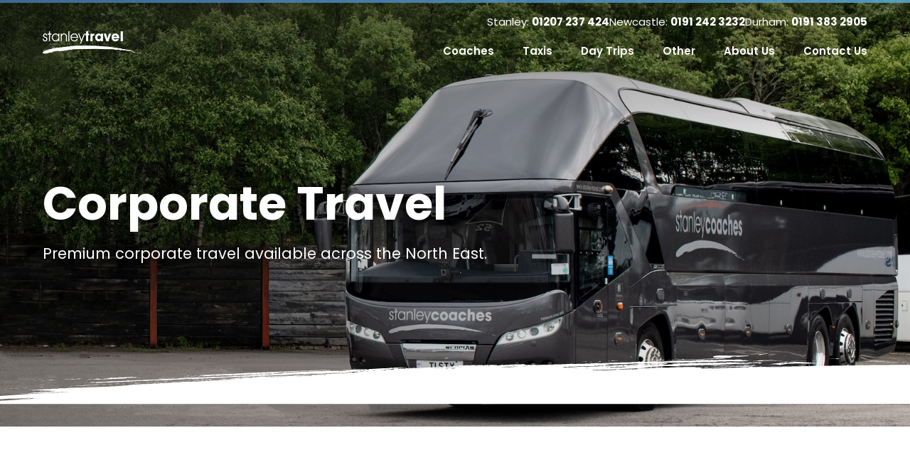

--- FILE ---
content_type: text/html; charset=UTF-8
request_url: https://stanley-travel.com/corporate-travel/
body_size: 17397
content:
<!DOCTYPE html>
<html lang="en-GB">
	<head>
		<meta charset="UTF-8">
		<meta name="viewport" content="width=device-width, initial-scale=1">
		<title>Corporate Travel - Stanley Travel</title>
		<meta name='robots' content='index, follow, max-image-preview:large, max-snippet:-1, max-video-preview:-1' />

	<!-- This site is optimized with the Yoast SEO plugin v26.8 - https://yoast.com/product/yoast-seo-wordpress/ -->
	<link rel="canonical" href="https://stanley-travel.com/corporate-travel/" />
	<meta property="og:locale" content="en_GB" />
	<meta property="og:type" content="article" />
	<meta property="og:title" content="Corporate Travel - Stanley Travel" />
	<meta property="og:url" content="https://stanley-travel.com/corporate-travel/" />
	<meta property="og:site_name" content="Stanley Travel" />
	<meta property="article:publisher" content="https://www.facebook.com/StanleyTravelUK" />
	<meta property="article:modified_time" content="2026-01-20T16:00:05+00:00" />
	<meta name="twitter:card" content="summary_large_image" />
	<meta name="twitter:site" content="@stanley_travel" />
	<script type="application/ld+json" class="yoast-schema-graph">{"@context":"https://schema.org","@graph":[{"@type":"WebPage","@id":"https://stanley-travel.com/corporate-travel/","url":"https://stanley-travel.com/corporate-travel/","name":"Corporate Travel - Stanley Travel","isPartOf":{"@id":"https://stanley-travel.com/#website"},"datePublished":"2025-03-05T15:00:05+00:00","dateModified":"2026-01-20T16:00:05+00:00","breadcrumb":{"@id":"https://stanley-travel.com/corporate-travel/#breadcrumb"},"inLanguage":"en-GB","potentialAction":[{"@type":"ReadAction","target":["https://stanley-travel.com/corporate-travel/"]}]},{"@type":"BreadcrumbList","@id":"https://stanley-travel.com/corporate-travel/#breadcrumb","itemListElement":[{"@type":"ListItem","position":1,"name":"Home","item":"https://stanley-travel.com/"},{"@type":"ListItem","position":2,"name":"Corporate Travel"}]},{"@type":"WebSite","@id":"https://stanley-travel.com/#website","url":"https://stanley-travel.com/","name":"Stanley Travel","description":"Award-winning, family run travel company","publisher":{"@id":"https://stanley-travel.com/#organization"},"potentialAction":[{"@type":"SearchAction","target":{"@type":"EntryPoint","urlTemplate":"https://stanley-travel.com/?s={search_term_string}"},"query-input":{"@type":"PropertyValueSpecification","valueRequired":true,"valueName":"search_term_string"}}],"inLanguage":"en-GB"},{"@type":"Organization","@id":"https://stanley-travel.com/#organization","name":"Stanley Travel","url":"https://stanley-travel.com/","logo":{"@type":"ImageObject","inLanguage":"en-GB","@id":"https://stanley-travel.com/#/schema/logo/image/","url":"","contentUrl":"","caption":"Stanley Travel"},"image":{"@id":"https://stanley-travel.com/#/schema/logo/image/"},"sameAs":["https://www.facebook.com/StanleyTravelUK","https://x.com/stanley_travel"]}]}</script>
	<!-- / Yoast SEO plugin. -->


<link rel='dns-prefetch' href='//js.stripe.com' />
<link rel='dns-prefetch' href='//checkout.stripe.com' />
<link rel="alternate" title="oEmbed (JSON)" type="application/json+oembed" href="https://stanley-travel.com/wp-json/oembed/1.0/embed?url=https%3A%2F%2Fstanley-travel.com%2Fcorporate-travel%2F" />
<link rel="alternate" title="oEmbed (XML)" type="text/xml+oembed" href="https://stanley-travel.com/wp-json/oembed/1.0/embed?url=https%3A%2F%2Fstanley-travel.com%2Fcorporate-travel%2F&#038;format=xml" />
<style id='wp-img-auto-sizes-contain-inline-css' type='text/css'>
img:is([sizes=auto i],[sizes^="auto," i]){contain-intrinsic-size:3000px 1500px}
/*# sourceURL=wp-img-auto-sizes-contain-inline-css */
</style>
<link rel='stylesheet' id='sbi_styles-css' href='https://stanley-travel.com/wp-content/plugins/instagram-feed/css/sbi-styles.min.css?ver=6.10.0' type='text/css' media='all' />
<style id='wp-emoji-styles-inline-css' type='text/css'>

	img.wp-smiley, img.emoji {
		display: inline !important;
		border: none !important;
		box-shadow: none !important;
		height: 1em !important;
		width: 1em !important;
		margin: 0 0.07em !important;
		vertical-align: -0.1em !important;
		background: none !important;
		padding: 0 !important;
	}
/*# sourceURL=wp-emoji-styles-inline-css */
</style>
<style id='wp-block-library-inline-css' type='text/css'>
:root{--wp-block-synced-color:#7a00df;--wp-block-synced-color--rgb:122,0,223;--wp-bound-block-color:var(--wp-block-synced-color);--wp-editor-canvas-background:#ddd;--wp-admin-theme-color:#007cba;--wp-admin-theme-color--rgb:0,124,186;--wp-admin-theme-color-darker-10:#006ba1;--wp-admin-theme-color-darker-10--rgb:0,107,160.5;--wp-admin-theme-color-darker-20:#005a87;--wp-admin-theme-color-darker-20--rgb:0,90,135;--wp-admin-border-width-focus:2px}@media (min-resolution:192dpi){:root{--wp-admin-border-width-focus:1.5px}}.wp-element-button{cursor:pointer}:root .has-very-light-gray-background-color{background-color:#eee}:root .has-very-dark-gray-background-color{background-color:#313131}:root .has-very-light-gray-color{color:#eee}:root .has-very-dark-gray-color{color:#313131}:root .has-vivid-green-cyan-to-vivid-cyan-blue-gradient-background{background:linear-gradient(135deg,#00d084,#0693e3)}:root .has-purple-crush-gradient-background{background:linear-gradient(135deg,#34e2e4,#4721fb 50%,#ab1dfe)}:root .has-hazy-dawn-gradient-background{background:linear-gradient(135deg,#faaca8,#dad0ec)}:root .has-subdued-olive-gradient-background{background:linear-gradient(135deg,#fafae1,#67a671)}:root .has-atomic-cream-gradient-background{background:linear-gradient(135deg,#fdd79a,#004a59)}:root .has-nightshade-gradient-background{background:linear-gradient(135deg,#330968,#31cdcf)}:root .has-midnight-gradient-background{background:linear-gradient(135deg,#020381,#2874fc)}:root{--wp--preset--font-size--normal:16px;--wp--preset--font-size--huge:42px}.has-regular-font-size{font-size:1em}.has-larger-font-size{font-size:2.625em}.has-normal-font-size{font-size:var(--wp--preset--font-size--normal)}.has-huge-font-size{font-size:var(--wp--preset--font-size--huge)}.has-text-align-center{text-align:center}.has-text-align-left{text-align:left}.has-text-align-right{text-align:right}.has-fit-text{white-space:nowrap!important}#end-resizable-editor-section{display:none}.aligncenter{clear:both}.items-justified-left{justify-content:flex-start}.items-justified-center{justify-content:center}.items-justified-right{justify-content:flex-end}.items-justified-space-between{justify-content:space-between}.screen-reader-text{border:0;clip-path:inset(50%);height:1px;margin:-1px;overflow:hidden;padding:0;position:absolute;width:1px;word-wrap:normal!important}.screen-reader-text:focus{background-color:#ddd;clip-path:none;color:#444;display:block;font-size:1em;height:auto;left:5px;line-height:normal;padding:15px 23px 14px;text-decoration:none;top:5px;width:auto;z-index:100000}html :where(.has-border-color){border-style:solid}html :where([style*=border-top-color]){border-top-style:solid}html :where([style*=border-right-color]){border-right-style:solid}html :where([style*=border-bottom-color]){border-bottom-style:solid}html :where([style*=border-left-color]){border-left-style:solid}html :where([style*=border-width]){border-style:solid}html :where([style*=border-top-width]){border-top-style:solid}html :where([style*=border-right-width]){border-right-style:solid}html :where([style*=border-bottom-width]){border-bottom-style:solid}html :where([style*=border-left-width]){border-left-style:solid}html :where(img[class*=wp-image-]){height:auto;max-width:100%}:where(figure){margin:0 0 1em}html :where(.is-position-sticky){--wp-admin--admin-bar--position-offset:var(--wp-admin--admin-bar--height,0px)}@media screen and (max-width:600px){html :where(.is-position-sticky){--wp-admin--admin-bar--position-offset:0px}}

/*# sourceURL=wp-block-library-inline-css */
</style><style id='global-styles-inline-css' type='text/css'>
:root{--wp--preset--aspect-ratio--square: 1;--wp--preset--aspect-ratio--4-3: 4/3;--wp--preset--aspect-ratio--3-4: 3/4;--wp--preset--aspect-ratio--3-2: 3/2;--wp--preset--aspect-ratio--2-3: 2/3;--wp--preset--aspect-ratio--16-9: 16/9;--wp--preset--aspect-ratio--9-16: 9/16;--wp--preset--color--black: #000000;--wp--preset--color--cyan-bluish-gray: #abb8c3;--wp--preset--color--white: #ffffff;--wp--preset--color--pale-pink: #f78da7;--wp--preset--color--vivid-red: #cf2e2e;--wp--preset--color--luminous-vivid-orange: #ff6900;--wp--preset--color--luminous-vivid-amber: #fcb900;--wp--preset--color--light-green-cyan: #7bdcb5;--wp--preset--color--vivid-green-cyan: #00d084;--wp--preset--color--pale-cyan-blue: #8ed1fc;--wp--preset--color--vivid-cyan-blue: #0693e3;--wp--preset--color--vivid-purple: #9b51e0;--wp--preset--gradient--vivid-cyan-blue-to-vivid-purple: linear-gradient(135deg,rgb(6,147,227) 0%,rgb(155,81,224) 100%);--wp--preset--gradient--light-green-cyan-to-vivid-green-cyan: linear-gradient(135deg,rgb(122,220,180) 0%,rgb(0,208,130) 100%);--wp--preset--gradient--luminous-vivid-amber-to-luminous-vivid-orange: linear-gradient(135deg,rgb(252,185,0) 0%,rgb(255,105,0) 100%);--wp--preset--gradient--luminous-vivid-orange-to-vivid-red: linear-gradient(135deg,rgb(255,105,0) 0%,rgb(207,46,46) 100%);--wp--preset--gradient--very-light-gray-to-cyan-bluish-gray: linear-gradient(135deg,rgb(238,238,238) 0%,rgb(169,184,195) 100%);--wp--preset--gradient--cool-to-warm-spectrum: linear-gradient(135deg,rgb(74,234,220) 0%,rgb(151,120,209) 20%,rgb(207,42,186) 40%,rgb(238,44,130) 60%,rgb(251,105,98) 80%,rgb(254,248,76) 100%);--wp--preset--gradient--blush-light-purple: linear-gradient(135deg,rgb(255,206,236) 0%,rgb(152,150,240) 100%);--wp--preset--gradient--blush-bordeaux: linear-gradient(135deg,rgb(254,205,165) 0%,rgb(254,45,45) 50%,rgb(107,0,62) 100%);--wp--preset--gradient--luminous-dusk: linear-gradient(135deg,rgb(255,203,112) 0%,rgb(199,81,192) 50%,rgb(65,88,208) 100%);--wp--preset--gradient--pale-ocean: linear-gradient(135deg,rgb(255,245,203) 0%,rgb(182,227,212) 50%,rgb(51,167,181) 100%);--wp--preset--gradient--electric-grass: linear-gradient(135deg,rgb(202,248,128) 0%,rgb(113,206,126) 100%);--wp--preset--gradient--midnight: linear-gradient(135deg,rgb(2,3,129) 0%,rgb(40,116,252) 100%);--wp--preset--font-size--small: 13px;--wp--preset--font-size--medium: 20px;--wp--preset--font-size--large: 36px;--wp--preset--font-size--x-large: 42px;--wp--preset--spacing--20: 0.44rem;--wp--preset--spacing--30: 0.67rem;--wp--preset--spacing--40: 1rem;--wp--preset--spacing--50: 1.5rem;--wp--preset--spacing--60: 2.25rem;--wp--preset--spacing--70: 3.38rem;--wp--preset--spacing--80: 5.06rem;--wp--preset--shadow--natural: 6px 6px 9px rgba(0, 0, 0, 0.2);--wp--preset--shadow--deep: 12px 12px 50px rgba(0, 0, 0, 0.4);--wp--preset--shadow--sharp: 6px 6px 0px rgba(0, 0, 0, 0.2);--wp--preset--shadow--outlined: 6px 6px 0px -3px rgb(255, 255, 255), 6px 6px rgb(0, 0, 0);--wp--preset--shadow--crisp: 6px 6px 0px rgb(0, 0, 0);}:where(.is-layout-flex){gap: 0.5em;}:where(.is-layout-grid){gap: 0.5em;}body .is-layout-flex{display: flex;}.is-layout-flex{flex-wrap: wrap;align-items: center;}.is-layout-flex > :is(*, div){margin: 0;}body .is-layout-grid{display: grid;}.is-layout-grid > :is(*, div){margin: 0;}:where(.wp-block-columns.is-layout-flex){gap: 2em;}:where(.wp-block-columns.is-layout-grid){gap: 2em;}:where(.wp-block-post-template.is-layout-flex){gap: 1.25em;}:where(.wp-block-post-template.is-layout-grid){gap: 1.25em;}.has-black-color{color: var(--wp--preset--color--black) !important;}.has-cyan-bluish-gray-color{color: var(--wp--preset--color--cyan-bluish-gray) !important;}.has-white-color{color: var(--wp--preset--color--white) !important;}.has-pale-pink-color{color: var(--wp--preset--color--pale-pink) !important;}.has-vivid-red-color{color: var(--wp--preset--color--vivid-red) !important;}.has-luminous-vivid-orange-color{color: var(--wp--preset--color--luminous-vivid-orange) !important;}.has-luminous-vivid-amber-color{color: var(--wp--preset--color--luminous-vivid-amber) !important;}.has-light-green-cyan-color{color: var(--wp--preset--color--light-green-cyan) !important;}.has-vivid-green-cyan-color{color: var(--wp--preset--color--vivid-green-cyan) !important;}.has-pale-cyan-blue-color{color: var(--wp--preset--color--pale-cyan-blue) !important;}.has-vivid-cyan-blue-color{color: var(--wp--preset--color--vivid-cyan-blue) !important;}.has-vivid-purple-color{color: var(--wp--preset--color--vivid-purple) !important;}.has-black-background-color{background-color: var(--wp--preset--color--black) !important;}.has-cyan-bluish-gray-background-color{background-color: var(--wp--preset--color--cyan-bluish-gray) !important;}.has-white-background-color{background-color: var(--wp--preset--color--white) !important;}.has-pale-pink-background-color{background-color: var(--wp--preset--color--pale-pink) !important;}.has-vivid-red-background-color{background-color: var(--wp--preset--color--vivid-red) !important;}.has-luminous-vivid-orange-background-color{background-color: var(--wp--preset--color--luminous-vivid-orange) !important;}.has-luminous-vivid-amber-background-color{background-color: var(--wp--preset--color--luminous-vivid-amber) !important;}.has-light-green-cyan-background-color{background-color: var(--wp--preset--color--light-green-cyan) !important;}.has-vivid-green-cyan-background-color{background-color: var(--wp--preset--color--vivid-green-cyan) !important;}.has-pale-cyan-blue-background-color{background-color: var(--wp--preset--color--pale-cyan-blue) !important;}.has-vivid-cyan-blue-background-color{background-color: var(--wp--preset--color--vivid-cyan-blue) !important;}.has-vivid-purple-background-color{background-color: var(--wp--preset--color--vivid-purple) !important;}.has-black-border-color{border-color: var(--wp--preset--color--black) !important;}.has-cyan-bluish-gray-border-color{border-color: var(--wp--preset--color--cyan-bluish-gray) !important;}.has-white-border-color{border-color: var(--wp--preset--color--white) !important;}.has-pale-pink-border-color{border-color: var(--wp--preset--color--pale-pink) !important;}.has-vivid-red-border-color{border-color: var(--wp--preset--color--vivid-red) !important;}.has-luminous-vivid-orange-border-color{border-color: var(--wp--preset--color--luminous-vivid-orange) !important;}.has-luminous-vivid-amber-border-color{border-color: var(--wp--preset--color--luminous-vivid-amber) !important;}.has-light-green-cyan-border-color{border-color: var(--wp--preset--color--light-green-cyan) !important;}.has-vivid-green-cyan-border-color{border-color: var(--wp--preset--color--vivid-green-cyan) !important;}.has-pale-cyan-blue-border-color{border-color: var(--wp--preset--color--pale-cyan-blue) !important;}.has-vivid-cyan-blue-border-color{border-color: var(--wp--preset--color--vivid-cyan-blue) !important;}.has-vivid-purple-border-color{border-color: var(--wp--preset--color--vivid-purple) !important;}.has-vivid-cyan-blue-to-vivid-purple-gradient-background{background: var(--wp--preset--gradient--vivid-cyan-blue-to-vivid-purple) !important;}.has-light-green-cyan-to-vivid-green-cyan-gradient-background{background: var(--wp--preset--gradient--light-green-cyan-to-vivid-green-cyan) !important;}.has-luminous-vivid-amber-to-luminous-vivid-orange-gradient-background{background: var(--wp--preset--gradient--luminous-vivid-amber-to-luminous-vivid-orange) !important;}.has-luminous-vivid-orange-to-vivid-red-gradient-background{background: var(--wp--preset--gradient--luminous-vivid-orange-to-vivid-red) !important;}.has-very-light-gray-to-cyan-bluish-gray-gradient-background{background: var(--wp--preset--gradient--very-light-gray-to-cyan-bluish-gray) !important;}.has-cool-to-warm-spectrum-gradient-background{background: var(--wp--preset--gradient--cool-to-warm-spectrum) !important;}.has-blush-light-purple-gradient-background{background: var(--wp--preset--gradient--blush-light-purple) !important;}.has-blush-bordeaux-gradient-background{background: var(--wp--preset--gradient--blush-bordeaux) !important;}.has-luminous-dusk-gradient-background{background: var(--wp--preset--gradient--luminous-dusk) !important;}.has-pale-ocean-gradient-background{background: var(--wp--preset--gradient--pale-ocean) !important;}.has-electric-grass-gradient-background{background: var(--wp--preset--gradient--electric-grass) !important;}.has-midnight-gradient-background{background: var(--wp--preset--gradient--midnight) !important;}.has-small-font-size{font-size: var(--wp--preset--font-size--small) !important;}.has-medium-font-size{font-size: var(--wp--preset--font-size--medium) !important;}.has-large-font-size{font-size: var(--wp--preset--font-size--large) !important;}.has-x-large-font-size{font-size: var(--wp--preset--font-size--x-large) !important;}
/*# sourceURL=global-styles-inline-css */
</style>

<style id='classic-theme-styles-inline-css' type='text/css'>
/*! This file is auto-generated */
.wp-block-button__link{color:#fff;background-color:#32373c;border-radius:9999px;box-shadow:none;text-decoration:none;padding:calc(.667em + 2px) calc(1.333em + 2px);font-size:1.125em}.wp-block-file__button{background:#32373c;color:#fff;text-decoration:none}
/*# sourceURL=/wp-includes/css/classic-themes.min.css */
</style>
<style id='responsive-menu-inline-css' type='text/css'>
/** This file is major component of this plugin so please don't try to edit here. */
#rmp_menu_trigger-1867 {
  width: 28px;
  height: 25px;
  position: absolute;
  top: 18px;
  border-radius: 5px;
  display: none;
  text-decoration: none;
  right: 8%;
  background: transparent;
  transition: transform 0.5s, background-color 0.5s;
}
#rmp_menu_trigger-1867 .rmp-trigger-box {
  width: 28px;
  color: #ffffff;
}
#rmp_menu_trigger-1867 .rmp-trigger-icon-active, #rmp_menu_trigger-1867 .rmp-trigger-text-open {
  display: none;
}
#rmp_menu_trigger-1867.is-active .rmp-trigger-icon-active, #rmp_menu_trigger-1867.is-active .rmp-trigger-text-open {
  display: inline;
}
#rmp_menu_trigger-1867.is-active .rmp-trigger-icon-inactive, #rmp_menu_trigger-1867.is-active .rmp-trigger-text {
  display: none;
}
#rmp_menu_trigger-1867 .rmp-trigger-label {
  color: #ffffff;
  pointer-events: none;
  line-height: 13px;
  font-family: inherit;
  font-size: 14px;
  display: inline;
  text-transform: inherit;
}
#rmp_menu_trigger-1867 .rmp-trigger-label.rmp-trigger-label-top {
  display: block;
  margin-bottom: 12px;
}
#rmp_menu_trigger-1867 .rmp-trigger-label.rmp-trigger-label-bottom {
  display: block;
  margin-top: 12px;
}
#rmp_menu_trigger-1867 .responsive-menu-pro-inner {
  display: block;
}
#rmp_menu_trigger-1867 .rmp-trigger-icon-inactive .rmp-font-icon {
  color: #ffffff;
}
#rmp_menu_trigger-1867 .responsive-menu-pro-inner, #rmp_menu_trigger-1867 .responsive-menu-pro-inner::before, #rmp_menu_trigger-1867 .responsive-menu-pro-inner::after {
  width: 28px;
  height: 2px;
  background-color: #ffffff;
  border-radius: 4px;
  position: absolute;
}
#rmp_menu_trigger-1867 .rmp-trigger-icon-active .rmp-font-icon {
  color: #ffffff;
}
#rmp_menu_trigger-1867.is-active .responsive-menu-pro-inner, #rmp_menu_trigger-1867.is-active .responsive-menu-pro-inner::before, #rmp_menu_trigger-1867.is-active .responsive-menu-pro-inner::after {
  background-color: #ffffff;
}
#rmp_menu_trigger-1867:hover .rmp-trigger-icon-inactive .rmp-font-icon {
  color: #ffffff;
}
#rmp_menu_trigger-1867:not(.is-active):hover .responsive-menu-pro-inner, #rmp_menu_trigger-1867:not(.is-active):hover .responsive-menu-pro-inner::before, #rmp_menu_trigger-1867:not(.is-active):hover .responsive-menu-pro-inner::after {
  background-color: #ffffff;
}
#rmp_menu_trigger-1867 .responsive-menu-pro-inner::before {
  top: 9px;
}
#rmp_menu_trigger-1867 .responsive-menu-pro-inner::after {
  bottom: 9px;
}
#rmp_menu_trigger-1867.is-active .responsive-menu-pro-inner::after {
  bottom: 0;
}
/* Hamburger menu styling */
@media screen and (max-width: 1100px) {
  /** Menu Title Style */
  /** Menu Additional Content Style */
  #rmp_menu_trigger-1867 {
    display: block;
  }
  #rmp-container-1867 {
    position: fixed;
    top: 0;
    margin: 0;
    transition: transform 0.5s;
    overflow: auto;
    display: block;
    width: 80%;
    max-width: 275px;
    background-color: #223a5e;
    background-image: url("");
    height: 100%;
    left: 0;
    padding-top: 30px;
    padding-left: 30px;
    padding-bottom: 30px;
    padding-right: 30px;
  }
  #rmp-menu-wrap-1867 {
    padding-top: 0px;
    padding-left: 0px;
    padding-bottom: 0px;
    padding-right: 0px;
    background-color: #223a5e;
  }
  #rmp-menu-wrap-1867 .rmp-menu, #rmp-menu-wrap-1867 .rmp-submenu {
    width: 100%;
    box-sizing: border-box;
    margin: 0;
    padding: 0;
  }
  #rmp-menu-wrap-1867 .rmp-submenu-depth-1 .rmp-menu-item-link {
    padding-left: 10%;
  }
  #rmp-menu-wrap-1867 .rmp-submenu-depth-2 .rmp-menu-item-link {
    padding-left: 15%;
  }
  #rmp-menu-wrap-1867 .rmp-submenu-depth-3 .rmp-menu-item-link {
    padding-left: 20%;
  }
  #rmp-menu-wrap-1867 .rmp-submenu-depth-4 .rmp-menu-item-link {
    padding-left: 25%;
  }
  #rmp-menu-wrap-1867 .rmp-submenu.rmp-submenu-open {
    display: block;
  }
  #rmp-menu-wrap-1867 .rmp-menu-item {
    width: 100%;
    list-style: none;
    margin: 0;
  }
  #rmp-menu-wrap-1867 .rmp-menu-item-link {
    height: 45px;
    line-height: 45px;
    font-size: 16px;
    border-bottom: 0px solid #223a5e;
    font-family: inherit;
    color: #ffffff;
    text-align: left;
    background-color: #223a5e;
    font-weight: 700;
    letter-spacing: 0px;
    display: block;
    box-sizing: border-box;
    width: 100%;
    text-decoration: none;
    position: relative;
    overflow: hidden;
    transition: background-color 0.5s, border-color 0.5s, 0.5s;
    padding: 0 "%";
    padding-right: 50px;
  }
  #rmp-menu-wrap-1867 .rmp-menu-item-link:after, #rmp-menu-wrap-1867 .rmp-menu-item-link:before {
    display: none;
  }
  #rmp-menu-wrap-1867 .rmp-menu-item-link:hover, #rmp-menu-wrap-1867 .rmp-menu-item-link:focus {
    color: #de5834;
    border-color: #223a5e;
    background-color: #223a5e;
  }
  #rmp-menu-wrap-1867 .rmp-menu-item-link:focus {
    outline: none;
    border-color: unset;
    box-shadow: unset;
  }
  #rmp-menu-wrap-1867 .rmp-menu-item-link .rmp-font-icon {
    height: 45px;
    line-height: 45px;
    margin-right: 10px;
    font-size: 16px;
  }
  #rmp-menu-wrap-1867 .rmp-menu-current-item .rmp-menu-item-link {
    color: #de5834;
    border-color: #223a5e;
    background-color: #223a5e;
  }
  #rmp-menu-wrap-1867 .rmp-menu-current-item .rmp-menu-item-link:hover, #rmp-menu-wrap-1867 .rmp-menu-current-item .rmp-menu-item-link:focus {
    color: #de5834;
    border-color: #223a5e;
    background-color: #223a5e;
  }
  #rmp-menu-wrap-1867 .rmp-menu-subarrow {
    position: absolute;
    top: 0;
    bottom: 0;
    text-align: center;
    overflow: hidden;
    background-size: cover;
    overflow: hidden;
    right: 0;
    border-left-style: solid;
    border-left-color: #223a5e;
    border-left-width: 1px;
    height: 40px;
    width: 40px;
    color: #ffffff;
    background-color: #223a5e;
  }
  #rmp-menu-wrap-1867 .rmp-menu-subarrow svg {
    fill: #ffffff;
  }
  #rmp-menu-wrap-1867 .rmp-menu-subarrow:hover {
    color: #de5834;
    border-color: #223a5e;
    background-color: #223a5e;
  }
  #rmp-menu-wrap-1867 .rmp-menu-subarrow:hover svg {
    fill: #de5834;
  }
  #rmp-menu-wrap-1867 .rmp-menu-subarrow .rmp-font-icon {
    margin-right: unset;
  }
  #rmp-menu-wrap-1867 .rmp-menu-subarrow * {
    vertical-align: middle;
    line-height: 40px;
  }
  #rmp-menu-wrap-1867 .rmp-menu-subarrow-active {
    display: block;
    background-size: cover;
    color: #de5834;
    border-color: #223a5e;
    background-color: #223a5e;
  }
  #rmp-menu-wrap-1867 .rmp-menu-subarrow-active svg {
    fill: #de5834;
  }
  #rmp-menu-wrap-1867 .rmp-menu-subarrow-active:hover {
    color: #de5834;
    border-color: #223a5e;
    background-color: #223a5e;
  }
  #rmp-menu-wrap-1867 .rmp-menu-subarrow-active:hover svg {
    fill: #de5834;
  }
  #rmp-menu-wrap-1867 .rmp-submenu {
    display: none;
  }
  #rmp-menu-wrap-1867 .rmp-submenu .rmp-menu-item-link {
    height: 40px;
    line-height: 40px;
    letter-spacing: 0px;
    font-size: 15px;
    border-bottom: 1px solid #223a5e;
    font-family: inherit;
    font-weight: 600;
    color: #ffffff;
    text-align: left;
    background-color: #223a5e;
  }
  #rmp-menu-wrap-1867 .rmp-submenu .rmp-menu-item-link:hover, #rmp-menu-wrap-1867 .rmp-submenu .rmp-menu-item-link:focus {
    color: #de5834;
    border-color: #223a5e;
    background-color: #223a5e;
  }
  #rmp-menu-wrap-1867 .rmp-submenu .rmp-menu-current-item .rmp-menu-item-link {
    color: #de5834;
    border-color: #223a5e;
    background-color: #223a5e;
  }
  #rmp-menu-wrap-1867 .rmp-submenu .rmp-menu-current-item .rmp-menu-item-link:hover, #rmp-menu-wrap-1867 .rmp-submenu .rmp-menu-current-item .rmp-menu-item-link:focus {
    color: #de5834;
    border-color: #223a5e;
    background-color: #223a5e;
  }
  #rmp-menu-wrap-1867 .rmp-submenu .rmp-menu-subarrow {
    right: 0;
    border-right: unset;
    border-left-style: solid;
    border-left-color: #1d4354;
    border-left-width: 0px;
    height: 39px;
    line-height: 39px;
    width: 40px;
    color: #fff;
    background-color: inherit;
  }
  #rmp-menu-wrap-1867 .rmp-submenu .rmp-menu-subarrow:hover {
    color: #fff;
    border-color: #3f3f3f;
    background-color: inherit;
  }
  #rmp-menu-wrap-1867 .rmp-submenu .rmp-menu-subarrow-active {
    color: #fff;
    border-color: #1d4354;
    background-color: inherit;
  }
  #rmp-menu-wrap-1867 .rmp-submenu .rmp-menu-subarrow-active:hover {
    color: #fff;
    border-color: #3f3f3f;
    background-color: inherit;
  }
  #rmp-menu-wrap-1867 .rmp-menu-item-description {
    margin: 0;
    padding: 5px "%";
    opacity: 0.8;
    color: #ffffff;
  }
  #rmp-search-box-1867 {
    display: block;
    padding-top: 0px;
    padding-left: 5%;
    padding-bottom: 0px;
    padding-right: 5%;
  }
  #rmp-search-box-1867 .rmp-search-form {
    margin: 0;
  }
  #rmp-search-box-1867 .rmp-search-box {
    background: #ffffff;
    border: 1px solid #dadada;
    color: #333333;
    width: 100%;
    padding: 0 5%;
    border-radius: 30px;
    height: 45px;
    -webkit-appearance: none;
  }
  #rmp-search-box-1867 .rmp-search-box::placeholder {
    color: #c7c7cd;
  }
  #rmp-search-box-1867 .rmp-search-box:focus {
    background-color: #ffffff;
    outline: 2px solid #dadada;
    color: #333333;
  }
  #rmp-menu-title-1867 {
    background-color: #181818;
    color: #ffffff;
    text-align: left;
    font-size: 15px;
    padding-top: 10%;
    padding-left: 5%;
    padding-bottom: 0%;
    padding-right: 5%;
    font-weight: 400;
    transition: background-color 0.5s, border-color 0.5s, color 0.5s;
  }
  #rmp-menu-title-1867:hover {
    background-color: #181818;
    color: #ffffff;
  }
  #rmp-menu-title-1867 > .rmp-menu-title-link {
    color: #ffffff;
    width: 100%;
    background-color: unset;
    text-decoration: none;
  }
  #rmp-menu-title-1867 > .rmp-menu-title-link:hover {
    color: #ffffff;
  }
  #rmp-menu-title-1867 .rmp-font-icon {
    font-size: 15px;
  }
  #rmp-menu-additional-content-1867 {
    padding-top: 0px;
    padding-left: 5%;
    padding-bottom: 0px;
    padding-right: 5%;
    color: #ffffff;
    text-align: center;
    font-size: 16px;
  }
}
/**
This file contents common styling of menus.
*/
.rmp-container {
  display: none;
  visibility: visible;
  padding: 0px 0px 0px 0px;
  z-index: 99998;
  transition: all 0.3s;
  /** Scrolling bar in menu setting box **/
}
.rmp-container.rmp-fade-top, .rmp-container.rmp-fade-left, .rmp-container.rmp-fade-right, .rmp-container.rmp-fade-bottom {
  display: none;
}
.rmp-container.rmp-slide-left, .rmp-container.rmp-push-left {
  transform: translateX(-100%);
  -ms-transform: translateX(-100%);
  -webkit-transform: translateX(-100%);
  -moz-transform: translateX(-100%);
}
.rmp-container.rmp-slide-left.rmp-menu-open, .rmp-container.rmp-push-left.rmp-menu-open {
  transform: translateX(0);
  -ms-transform: translateX(0);
  -webkit-transform: translateX(0);
  -moz-transform: translateX(0);
}
.rmp-container.rmp-slide-right, .rmp-container.rmp-push-right {
  transform: translateX(100%);
  -ms-transform: translateX(100%);
  -webkit-transform: translateX(100%);
  -moz-transform: translateX(100%);
}
.rmp-container.rmp-slide-right.rmp-menu-open, .rmp-container.rmp-push-right.rmp-menu-open {
  transform: translateX(0);
  -ms-transform: translateX(0);
  -webkit-transform: translateX(0);
  -moz-transform: translateX(0);
}
.rmp-container.rmp-slide-top, .rmp-container.rmp-push-top {
  transform: translateY(-100%);
  -ms-transform: translateY(-100%);
  -webkit-transform: translateY(-100%);
  -moz-transform: translateY(-100%);
}
.rmp-container.rmp-slide-top.rmp-menu-open, .rmp-container.rmp-push-top.rmp-menu-open {
  transform: translateY(0);
  -ms-transform: translateY(0);
  -webkit-transform: translateY(0);
  -moz-transform: translateY(0);
}
.rmp-container.rmp-slide-bottom, .rmp-container.rmp-push-bottom {
  transform: translateY(100%);
  -ms-transform: translateY(100%);
  -webkit-transform: translateY(100%);
  -moz-transform: translateY(100%);
}
.rmp-container.rmp-slide-bottom.rmp-menu-open, .rmp-container.rmp-push-bottom.rmp-menu-open {
  transform: translateX(0);
  -ms-transform: translateX(0);
  -webkit-transform: translateX(0);
  -moz-transform: translateX(0);
}
.rmp-container::-webkit-scrollbar {
  width: 0px;
}
.rmp-container ::-webkit-scrollbar-track {
  box-shadow: inset 0 0 5px transparent;
}
.rmp-container ::-webkit-scrollbar-thumb {
  background: transparent;
}
.rmp-container ::-webkit-scrollbar-thumb:hover {
  background: transparent;
}
.rmp-container .rmp-menu-wrap .rmp-menu {
  transition: none;
  border-radius: 0;
  box-shadow: none;
  background: none;
  border: 0;
  bottom: auto;
  box-sizing: border-box;
  clip: auto;
  color: #666;
  display: block;
  float: none;
  font-family: inherit;
  font-size: 14px;
  height: auto;
  left: auto;
  line-height: 1.7;
  list-style-type: none;
  margin: 0;
  min-height: auto;
  max-height: none;
  opacity: 1;
  outline: none;
  overflow: visible;
  padding: 0;
  position: relative;
  pointer-events: auto;
  right: auto;
  text-align: left;
  text-decoration: none;
  text-indent: 0;
  text-transform: none;
  transform: none;
  top: auto;
  visibility: inherit;
  width: auto;
  word-wrap: break-word;
  white-space: normal;
}
.rmp-container .rmp-menu-additional-content {
  display: block;
  word-break: break-word;
}
.rmp-container .rmp-menu-title {
  display: flex;
  flex-direction: column;
}
.rmp-container .rmp-menu-title .rmp-menu-title-image {
  max-width: 100%;
  margin-bottom: 15px;
  display: block;
  margin: auto;
  margin-bottom: 15px;
}
button.rmp_menu_trigger {
  z-index: 999999;
  overflow: hidden;
  outline: none;
  border: 0;
  display: none;
  margin: 0;
  transition: transform 0.5s, background-color 0.5s;
  padding: 0;
}
button.rmp_menu_trigger .responsive-menu-pro-inner::before, button.rmp_menu_trigger .responsive-menu-pro-inner::after {
  content: "";
  display: block;
}
button.rmp_menu_trigger .responsive-menu-pro-inner::before {
  top: 10px;
}
button.rmp_menu_trigger .responsive-menu-pro-inner::after {
  bottom: 10px;
}
button.rmp_menu_trigger .rmp-trigger-box {
  width: 40px;
  display: inline-block;
  position: relative;
  pointer-events: none;
  vertical-align: super;
}
/*  Menu Trigger Boring Animation */
.rmp-menu-trigger-boring .responsive-menu-pro-inner {
  transition-property: none;
}
.rmp-menu-trigger-boring .responsive-menu-pro-inner::after, .rmp-menu-trigger-boring .responsive-menu-pro-inner::before {
  transition-property: none;
}
.rmp-menu-trigger-boring.is-active .responsive-menu-pro-inner {
  transform: rotate(45deg);
}
.rmp-menu-trigger-boring.is-active .responsive-menu-pro-inner:before {
  top: 0;
  opacity: 0;
}
.rmp-menu-trigger-boring.is-active .responsive-menu-pro-inner:after {
  bottom: 0;
  transform: rotate(-90deg);
}

/*# sourceURL=responsive-menu-inline-css */
</style>
<link rel='stylesheet' id='dashicons-css' href='https://stanley-travel.com/wp-includes/css/dashicons.min.css?ver=6.9' type='text/css' media='all' />
<link rel='stylesheet' id='stripe-checkout-button-css' href='https://checkout.stripe.com/v3/checkout/button.css' type='text/css' media='all' />
<link rel='stylesheet' id='simpay-public-css' href='https://stanley-travel.com/wp-content/plugins/wp-simple-pay-pro-3/includes/core/assets/css/simpay-public.min.css?ver=4.16.1' type='text/css' media='all' />
<link rel='stylesheet' id='simpay-public-pro-css' href='https://stanley-travel.com/wp-content/plugins/wp-simple-pay-pro-3/includes/pro/assets/css/simpay-public-pro.min.css?ver=4.16.1' type='text/css' media='all' />
<link rel='stylesheet' id='style-css' href='https://stanley-travel.com/wp-content/themes/stanleytravel/style.css?ver=6.9' type='text/css' media='all' />
<link rel='stylesheet' id='magnific-css' href='https://stanley-travel.com/wp-content/themes/stanleytravel/css/magnific.css?ver=6.9' type='text/css' media='all' />
<link rel='stylesheet' id='flexslider-css' href='https://stanley-travel.com/wp-content/themes/stanleytravel/css/flexslider.css?ver=6.9' type='text/css' media='all' />
<script type="text/javascript" src="https://stanley-travel.com/wp-includes/js/jquery/jquery.min.js?ver=3.7.1" id="jquery-core-js"></script>
<script type="text/javascript" src="https://stanley-travel.com/wp-includes/js/jquery/jquery-migrate.min.js?ver=3.4.1" id="jquery-migrate-js"></script>
<script type="text/javascript" id="rmp_menu_scripts-js-extra">
/* <![CDATA[ */
var rmp_menu = {"ajaxURL":"https://stanley-travel.com/wp-admin/admin-ajax.php","wp_nonce":"355b3ea82b","menu":[{"menu_theme":"Default","theme_type":"default","theme_location_menu":"0","submenu_submenu_arrow_width":"40","submenu_submenu_arrow_width_unit":"px","submenu_submenu_arrow_height":"39","submenu_submenu_arrow_height_unit":"px","submenu_arrow_position":"right","submenu_sub_arrow_background_colour":"","submenu_sub_arrow_background_hover_colour":"","submenu_sub_arrow_background_colour_active":"","submenu_sub_arrow_background_hover_colour_active":"","submenu_sub_arrow_border_width":"","submenu_sub_arrow_border_width_unit":"px","submenu_sub_arrow_border_colour":"#1d4354","submenu_sub_arrow_border_hover_colour":"#3f3f3f","submenu_sub_arrow_border_colour_active":"#1d4354","submenu_sub_arrow_border_hover_colour_active":"#3f3f3f","submenu_sub_arrow_shape_colour":"#fff","submenu_sub_arrow_shape_hover_colour":"#fff","submenu_sub_arrow_shape_colour_active":"#fff","submenu_sub_arrow_shape_hover_colour_active":"#fff","use_header_bar":"off","header_bar_items_order":{"logo":"off","title":"on","additional content":"off","menu":"on","search":"off"},"header_bar_title":"Responsive Menu","header_bar_html_content":"","header_bar_logo":"","header_bar_logo_link":"","header_bar_logo_width":"","header_bar_logo_width_unit":"%","header_bar_logo_height":"","header_bar_logo_height_unit":"px","header_bar_height":"80","header_bar_height_unit":"px","header_bar_padding":{"top":"0px","right":"5%","bottom":"0px","left":"5%"},"header_bar_font":"","header_bar_font_size":"14","header_bar_font_size_unit":"px","header_bar_text_color":"#ffffff","header_bar_background_color":"#1d4354","header_bar_breakpoint":"8000","header_bar_position_type":"fixed","header_bar_adjust_page":"on","header_bar_scroll_enable":"off","header_bar_scroll_background_color":"#36bdf6","mobile_breakpoint":"600","tablet_breakpoint":"1100","transition_speed":"0.5","sub_menu_speed":"0.2","show_menu_on_page_load":"off","menu_disable_scrolling":"off","menu_overlay":"off","menu_overlay_colour":"rgba(0,0,0,0.7)","desktop_menu_width":"","desktop_menu_width_unit":"%","desktop_menu_positioning":"absolute","desktop_menu_side":"left","desktop_menu_to_hide":"","use_current_theme_location":"off","mega_menu":{"225":"off","227":"off","229":"off","228":"off","226":"off"},"desktop_submenu_open_animation":"none","desktop_submenu_open_animation_speed":"100ms","desktop_submenu_open_on_click":"off","desktop_menu_hide_and_show":"off","menu_name":"Default Menu","menu_to_use":"195","different_menu_for_mobile":"off","menu_to_use_in_mobile":"main-menu","use_mobile_menu":"on","use_tablet_menu":"on","use_desktop_menu":"off","menu_display_on":"all-pages","menu_to_hide":"","submenu_descriptions_on":"off","custom_walker":"","menu_background_colour":"#223a5e","menu_depth":"5","smooth_scroll_on":"off","smooth_scroll_speed":"500","menu_font_icons":{"id":["225"],"icon":[""]},"menu_links_height":"45","menu_links_height_unit":"px","menu_links_line_height":"45","menu_links_line_height_unit":"px","menu_depth_0":"","menu_depth_0_unit":"%","menu_font_size":"16","menu_font_size_unit":"px","menu_font":"","menu_font_weight":"700","menu_text_alignment":"left","menu_text_letter_spacing":"","menu_word_wrap":"off","menu_link_colour":"#ffffff","menu_link_hover_colour":"#de5834","menu_current_link_colour":"#de5834","menu_current_link_hover_colour":"#de5834","menu_item_background_colour":"#223a5e","menu_item_background_hover_colour":"#223a5e","menu_current_item_background_colour":"#223a5e","menu_current_item_background_hover_colour":"#223a5e","menu_border_width":"","menu_border_width_unit":"px","menu_item_border_colour":"#223a5e","menu_item_border_colour_hover":"#223a5e","menu_current_item_border_colour":"#223a5e","menu_current_item_border_hover_colour":"#223a5e","submenu_links_height":"40","submenu_links_height_unit":"px","submenu_links_line_height":"40","submenu_links_line_height_unit":"px","menu_depth_side":"left","menu_depth_1":"10","menu_depth_1_unit":"%","menu_depth_2":"15","menu_depth_2_unit":"%","menu_depth_3":"20","menu_depth_3_unit":"%","menu_depth_4":"25","menu_depth_4_unit":"%","submenu_item_background_colour":"#223a5e","submenu_item_background_hover_colour":"#223a5e","submenu_current_item_background_colour":"#223a5e","submenu_current_item_background_hover_colour":"#223a5e","submenu_border_width":"1","submenu_border_width_unit":"px","submenu_item_border_colour":"#223a5e","submenu_item_border_colour_hover":"#223a5e","submenu_current_item_border_colour":"#223a5e","submenu_current_item_border_hover_colour":"#223a5e","submenu_font_size":"15","submenu_font_size_unit":"px","submenu_font":"","submenu_font_weight":"600","submenu_text_letter_spacing":"","submenu_text_alignment":"left","submenu_link_colour":"#ffffff","submenu_link_hover_colour":"#de5834","submenu_current_link_colour":"#de5834","submenu_current_link_hover_colour":"#de5834","inactive_arrow_shape":"\u25bc","active_arrow_shape":"\u25b2","inactive_arrow_font_icon":"\u003Cspan class=\"rmp-font-icon dashicons dashicons-arrow-down-alt2 \"\u003E\u003C/span\u003E","active_arrow_font_icon":"\u003Cspan class=\"rmp-font-icon dashicons dashicons-arrow-up-alt2 \"\u003E\u003C/span\u003E","inactive_arrow_image":"","active_arrow_image":"","submenu_arrow_width":"40","submenu_arrow_width_unit":"px","submenu_arrow_height":"40","submenu_arrow_height_unit":"px","arrow_position":"right","menu_sub_arrow_shape_colour":"#ffffff","menu_sub_arrow_shape_hover_colour":"#de5834","menu_sub_arrow_shape_colour_active":"#de5834","menu_sub_arrow_shape_hover_colour_active":"#de5834","menu_sub_arrow_border_width":"1","menu_sub_arrow_border_width_unit":"px","menu_sub_arrow_border_colour":"#223a5e","menu_sub_arrow_border_hover_colour":"#223a5e","menu_sub_arrow_border_colour_active":"#223a5e","menu_sub_arrow_border_hover_colour_active":"#223a5e","menu_sub_arrow_background_colour":"#223a5e","menu_sub_arrow_background_hover_colour":"#223a5e","menu_sub_arrow_background_colour_active":"#223a5e","menu_sub_arrow_background_hover_colour_active":"#223a5e","fade_submenus":"off","fade_submenus_side":"left","fade_submenus_delay":"100","fade_submenus_speed":"500","use_slide_effect":"off","slide_effect_back_to_text":"Back","accordion_animation":"off","auto_expand_all_submenus":"off","auto_expand_current_submenus":"off","menu_item_click_to_trigger_submenu":"off","button_width":"28","button_width_unit":"px","button_height":"25","button_height_unit":"px","button_background_colour":"#223a5e","button_background_colour_hover":"#223a5e","button_background_colour_active":"#223a5e","toggle_button_border_radius":"5","button_transparent_background":"on","button_left_or_right":"right","button_position_type":"absolute","button_distance_from_side":"8","button_distance_from_side_unit":"%","button_top":"18","button_top_unit":"px","button_push_with_animation":"off","button_click_animation":"boring","button_line_margin":"9","button_line_margin_unit":"px","button_line_width":"28","button_line_width_unit":"px","button_line_height":"2","button_line_height_unit":"px","button_line_colour":"#ffffff","button_line_colour_hover":"#ffffff","button_line_colour_active":"#ffffff","button_font_icon":"","button_font_icon_when_clicked":"","button_image":"","button_image_when_clicked":"","button_title":"","button_title_open":"","button_title_position":"left","menu_container_columns":"","button_font":"","button_font_size":"14","button_font_size_unit":"px","button_title_line_height":"13","button_title_line_height_unit":"px","button_text_colour":"#ffffff","button_trigger_type_click":"on","button_trigger_type_hover":"off","button_click_trigger":"#responsive-menu-button","items_order":{"title":"","menu":"on","search":"","additional content":""},"menu_title":"","menu_title_link":"","menu_title_link_location":"_self","menu_title_image":"","menu_title_font_icon":"","menu_title_section_padding":{"top":"10%","right":"5%","bottom":"0%","left":"5%"},"menu_title_background_colour":"#181818","menu_title_background_hover_colour":"#181818","menu_title_font_size":"15","menu_title_font_size_unit":"px","menu_title_alignment":"left","menu_title_font_weight":"400","menu_title_font_family":"","menu_title_colour":"#ffffff","menu_title_hover_colour":"#ffffff","menu_title_image_width":"","menu_title_image_width_unit":"%","menu_title_image_height":"","menu_title_image_height_unit":"px","menu_additional_content":"","menu_additional_section_padding":{"top":"0px","right":"5%","bottom":"0px","left":"5%"},"menu_additional_content_font_size":"16","menu_additional_content_font_size_unit":"px","menu_additional_content_alignment":"center","menu_additional_content_colour":"#ffffff","menu_search_box_text":"Search","menu_search_box_code":"","menu_search_section_padding":{"top":"0px","right":"5%","bottom":"0px","left":"5%"},"menu_search_box_height":"45","menu_search_box_height_unit":"px","menu_search_box_border_radius":"30","menu_search_box_text_colour":"#333333","menu_search_box_background_colour":"#ffffff","menu_search_box_placeholder_colour":"#c7c7cd","menu_search_box_border_colour":"#dadada","menu_section_padding":{"top":"0px","right":"0px","bottom":"0px","left":"0px"},"menu_width":"80","menu_width_unit":"%","menu_maximum_width":"275","menu_maximum_width_unit":"px","menu_minimum_width":"","menu_minimum_width_unit":"px","menu_auto_height":"off","menu_container_padding":{"top":"30px","right":"30px","bottom":"30px","left":"30px"},"menu_container_background_colour":"#223a5e","menu_background_image":"","animation_type":"slide","menu_appear_from":"left","animation_speed":"0.5","page_wrapper":"","menu_close_on_body_click":"off","menu_close_on_scroll":"off","menu_close_on_link_click":"off","enable_touch_gestures":"off","hamburger_position_selector":"","menu_id":1867,"active_toggle_contents":"\u003Cspan class=\"rmp-font-icon dashicons dashicons-arrow-up-alt2 \"\u003E\u003C/span\u003E","inactive_toggle_contents":"\u003Cspan class=\"rmp-font-icon dashicons dashicons-arrow-down-alt2 \"\u003E\u003C/span\u003E"}]};
//# sourceURL=rmp_menu_scripts-js-extra
/* ]]> */
</script>
<script type="text/javascript" src="https://stanley-travel.com/wp-content/plugins/responsive-menu/v4.0.0/assets/js/rmp-menu.js?ver=4.6.0" id="rmp_menu_scripts-js"></script>
<link rel="https://api.w.org/" href="https://stanley-travel.com/wp-json/" /><link rel="alternate" title="JSON" type="application/json" href="https://stanley-travel.com/wp-json/wp/v2/pages/39605" /><link rel="EditURI" type="application/rsd+xml" title="RSD" href="https://stanley-travel.com/xmlrpc.php?rsd" />
<meta name="generator" content="WordPress 6.9" />
<link rel='shortlink' href='https://stanley-travel.com/?p=39605' />
<!-- Start cookieyes banner --> <script id="cookieyes" type="text/javascript" src="https://cdn-cookieyes.com/client_data/d60a42ba20e6c81c65c28aec/script.js"></script> <!-- End cookieyes banner -->
<link rel="preconnect" href="https://fonts.googleapis.com">
<link rel="preconnect" href="https://fonts.gstatic.com" crossorigin>
<link href="https://fonts.googleapis.com/css2?family=Poppins:ital,wght@0,400;0,600;0,700;1,400;1,600;1,700&family=Roboto:ital,wght@1,100&display=swap" rel="stylesheet">
<link href="https://unpkg.com/aos@2.3.1/dist/aos.css" rel="stylesheet">
<script src="https://kit.fontawesome.com/98c3fce03f.js" crossorigin="anonymous"></script>
<!--<script src="https://ajax.googleapis.com/ajax/libs/jquery/3.6.0/jquery.min.js"></script>-->
<script src="https://unpkg.com/aos@2.3.1/dist/aos.js"></script>
<link rel="apple-touch-icon" sizes="180x180" href="/apple-touch-icon.png">
<link rel="icon" type="image/png" sizes="48x48" href="/favicon.ico">
<link rel="icon" type="image/png" sizes="32x32" href="/favicon-32x32.png">
<link rel="icon" type="image/png" sizes="16x16" href="/favicon-16x16.png">
<link rel="manifest" href="/site.webmanifest">
<link rel="mask-icon" href="/safari-pinned-tab.svg" color="#223a5e">
<meta name="msapplication-TileColor" content="#223a5e">
<meta name="theme-color" content="#ffffff"><meta name="viewport" content="width=device-width, minimum-scale=1" />	</head>
	
<body data-rsssl=1 class="wp-singular page-template-default page page-id-39605 wp-theme-stanleytravel page-corporate-travel">
<script>
  AOS.init({
    once: true,
  });
</script>			<button type="button"  aria-controls="rmp-container-1867" aria-label="Menu Trigger" id="rmp_menu_trigger-1867"  class="rmp_menu_trigger rmp-menu-trigger-boring">
								<span class="rmp-trigger-box">
									<span class="responsive-menu-pro-inner"></span>
								</span>
					</button>
						<div id="rmp-container-1867" class="rmp-container rmp-container rmp-slide-left">
				<div id="rmp-menu-wrap-1867" class="rmp-menu-wrap"><ul id="rmp-menu-1867" class="rmp-menu" role="menubar" aria-label="Default Menu"><li id="rmp-menu-item-39997" class=" menu-item menu-item-type-post_type menu-item-object-page current-menu-ancestor current-menu-parent current_page_parent current_page_ancestor menu-item-has-children rmp-menu-item rmp-menu-item-current-ancestor rmp-menu-item-current-parent rmp-menu-item-has-children rmp-menu-top-level-item" role="none"><a  href="https://stanley-travel.com/coaches/"  class="rmp-menu-item-link"  role="menuitem"  >Coaches<div class="rmp-menu-subarrow"><span class="rmp-font-icon dashicons dashicons-arrow-down-alt2 "></span></div></a><ul aria-label="Coaches"
            role="menu" data-depth="2"
            class="rmp-submenu rmp-submenu-depth-1"><li id="rmp-menu-item-40016" class=" menu-item menu-item-type-post_type menu-item-object-page current-menu-item page_item page-item-39605 current_page_item rmp-menu-item rmp-menu-current-item rmp-menu-sub-level-item" role="none"><a  href="https://stanley-travel.com/corporate-travel/"  class="rmp-menu-item-link"  role="menuitem"  >Corporate Travel</a></li><li id="rmp-menu-item-40017" class=" menu-item menu-item-type-post_type menu-item-object-page rmp-menu-item rmp-menu-sub-level-item" role="none"><a  href="https://stanley-travel.com/group-travel/"  class="rmp-menu-item-link"  role="menuitem"  >Group Travel</a></li><li id="rmp-menu-item-40018" class=" menu-item menu-item-type-post_type menu-item-object-page rmp-menu-item rmp-menu-sub-level-item" role="none"><a  href="https://stanley-travel.com/schools/"  class="rmp-menu-item-link"  role="menuitem"  >Schools</a></li><li id="rmp-menu-item-40220" class=" menu-item menu-item-type-custom menu-item-object-custom rmp-menu-item rmp-menu-sub-level-item" role="none"><a  target="_blank"  href="https://portal.stanley-travel.com/Quotation"  class="rmp-menu-item-link"  role="menuitem"  >Get Coach Quote</a></li><li id="rmp-menu-item-40022" class=" menu-item menu-item-type-post_type menu-item-object-page rmp-menu-item rmp-menu-sub-level-item" role="none"><a  href="https://stanley-travel.com/coaches/our-fleet/"  class="rmp-menu-item-link"  role="menuitem"  >Our Fleet</a></li><li id="rmp-menu-item-40023" class=" menu-item menu-item-type-post_type menu-item-object-page rmp-menu-item rmp-menu-sub-level-item" role="none"><a  href="https://stanley-travel.com/coaches/day-of-hire/"  class="rmp-menu-item-link"  role="menuitem"  >Day of Hire</a></li></ul></li><li id="rmp-menu-item-39998" class=" menu-item menu-item-type-post_type menu-item-object-page menu-item-has-children rmp-menu-item rmp-menu-item-has-children rmp-menu-top-level-item" role="none"><a  href="https://stanley-travel.com/taxis/"  class="rmp-menu-item-link"  role="menuitem"  >Taxis<div class="rmp-menu-subarrow"><span class="rmp-font-icon dashicons dashicons-arrow-down-alt2 "></span></div></a><ul aria-label="Taxis"
            role="menu" data-depth="2"
            class="rmp-submenu rmp-submenu-depth-1"><li id="rmp-menu-item-40156" class=" menu-item menu-item-type-custom menu-item-object-custom rmp-menu-item rmp-menu-sub-level-item" role="none"><a  target="_blank"  href="https://v3-booker.iclerk.io/scan2book/booker/841a48683b174054a513360bf4e70439/8eba900f2b19f846"  class="rmp-menu-item-link"  role="menuitem"  >Book a Taxi</a></li><li id="rmp-menu-item-40026" class=" menu-item menu-item-type-post_type menu-item-object-page rmp-menu-item rmp-menu-sub-level-item" role="none"><a  href="https://stanley-travel.com/taxis/download-app/"  class="rmp-menu-item-link"  role="menuitem"  >Download App</a></li></ul></li><li id="rmp-menu-item-39999" class=" menu-item menu-item-type-post_type menu-item-object-page rmp-menu-item rmp-menu-top-level-item" role="none"><a  href="https://stanley-travel.com/day-trips/"  class="rmp-menu-item-link"  role="menuitem"  >Day Trips</a></li><li id="rmp-menu-item-40000" class=" menu-item menu-item-type-custom menu-item-object-custom menu-item-has-children rmp-menu-item rmp-menu-item-has-children rmp-menu-top-level-item" role="none"><a  href="#"  class="rmp-menu-item-link"  role="menuitem"  >Other<div class="rmp-menu-subarrow"><span class="rmp-font-icon dashicons dashicons-arrow-down-alt2 "></span></div></a><ul aria-label="Other"
            role="menu" data-depth="2"
            class="rmp-submenu rmp-submenu-depth-1"><li id="rmp-menu-item-40003" class=" menu-item menu-item-type-post_type menu-item-object-page rmp-menu-item rmp-menu-sub-level-item" role="none"><a  href="https://stanley-travel.com/bus-timetables/"  class="rmp-menu-item-link"  role="menuitem"  >Bus Timetables</a></li><li id="rmp-menu-item-40002" class=" menu-item menu-item-type-post_type menu-item-object-page rmp-menu-item rmp-menu-sub-level-item" role="none"><a  href="https://stanley-travel.com/the-bike-bus/"  class="rmp-menu-item-link"  role="menuitem"  >The Bike Bus</a></li><li id="rmp-menu-item-40001" class=" menu-item menu-item-type-post_type menu-item-object-page rmp-menu-item rmp-menu-sub-level-item" role="none"><a  href="https://stanley-travel.com/disabled-access/"  class="rmp-menu-item-link"  role="menuitem"  >Disabled Access</a></li><li id="rmp-menu-item-40471" class=" menu-item menu-item-type-post_type menu-item-object-page rmp-menu-item rmp-menu-sub-level-item" role="none"><a  href="https://stanley-travel.com/dog-friendly-travel/"  class="rmp-menu-item-link"  role="menuitem"  >Dog Friendly Travel</a></li></ul></li><li id="rmp-menu-item-40008" class=" menu-item menu-item-type-post_type menu-item-object-page menu-item-has-children rmp-menu-item rmp-menu-item-has-children rmp-menu-top-level-item" role="none"><a  href="https://stanley-travel.com/about/"  class="rmp-menu-item-link"  role="menuitem"  >About Us<div class="rmp-menu-subarrow"><span class="rmp-font-icon dashicons dashicons-arrow-down-alt2 "></span></div></a><ul aria-label="About Us"
            role="menu" data-depth="2"
            class="rmp-submenu rmp-submenu-depth-1"><li id="rmp-menu-item-40009" class=" menu-item menu-item-type-post_type menu-item-object-page rmp-menu-item rmp-menu-sub-level-item" role="none"><a  href="https://stanley-travel.com/about/accreditation-and-memberships/"  class="rmp-menu-item-link"  role="menuitem"  >Accreditation and Memberships</a></li><li id="rmp-menu-item-40011" class=" menu-item menu-item-type-post_type menu-item-object-page rmp-menu-item rmp-menu-sub-level-item" role="none"><a  href="https://stanley-travel.com/about/the-team/"  class="rmp-menu-item-link"  role="menuitem"  >The Team</a></li><li id="rmp-menu-item-40010" class=" menu-item menu-item-type-post_type menu-item-object-page rmp-menu-item rmp-menu-sub-level-item" role="none"><a  href="https://stanley-travel.com/about/charity-of-the-year/"  class="rmp-menu-item-link"  role="menuitem"  >Charity of the Year</a></li><li id="rmp-menu-item-40012" class=" menu-item menu-item-type-post_type menu-item-object-page rmp-menu-item rmp-menu-sub-level-item" role="none"><a  href="https://stanley-travel.com/reviews/"  class="rmp-menu-item-link"  role="menuitem"  >Reviews</a></li><li id="rmp-menu-item-40013" class=" menu-item menu-item-type-post_type menu-item-object-page rmp-menu-item rmp-menu-sub-level-item" role="none"><a  href="https://stanley-travel.com/taxis/download-app/"  class="rmp-menu-item-link"  role="menuitem"  >Download App</a></li><li id="rmp-menu-item-40014" class=" menu-item menu-item-type-post_type menu-item-object-page rmp-menu-item rmp-menu-sub-level-item" role="none"><a  href="https://stanley-travel.com/driver-training/"  class="rmp-menu-item-link"  role="menuitem"  >Driver Training</a></li></ul></li><li id="rmp-menu-item-40015" class=" menu-item menu-item-type-post_type menu-item-object-page menu-item-has-children rmp-menu-item rmp-menu-item-has-children rmp-menu-top-level-item" role="none"><a  href="https://stanley-travel.com/contact-us/"  class="rmp-menu-item-link"  role="menuitem"  >Contact Us<div class="rmp-menu-subarrow"><span class="rmp-font-icon dashicons dashicons-arrow-down-alt2 "></span></div></a><ul aria-label="Contact Us"
            role="menu" data-depth="2"
            class="rmp-submenu rmp-submenu-depth-1"><li id="rmp-menu-item-40490" class=" menu-item menu-item-type-post_type menu-item-object-page rmp-menu-item rmp-menu-sub-level-item" role="none"><a  href="https://stanley-travel.com/contact-us/"  class="rmp-menu-item-link"  role="menuitem"  >Get in touch</a></li><li id="rmp-menu-item-40491" class=" menu-item menu-item-type-custom menu-item-object-custom rmp-menu-item rmp-menu-sub-level-item" role="none"><a  href="https://stanley-travel.com/contact-us#faqs"  class="rmp-menu-item-link"  role="menuitem"  >FAQs</a></li><li id="rmp-menu-item-40007" class=" menu-item menu-item-type-post_type menu-item-object-page rmp-menu-item rmp-menu-sub-level-item" role="none"><a  href="https://stanley-travel.com/contact-us/lost-property/"  class="rmp-menu-item-link"  role="menuitem"  >Lost Property</a></li></ul></li></ul></div>			</div>
			
	<!-- site-header -->
		<header class="site-header  header-gradient">
			<div class="site-header-container flex-container align-middle">
			<div class="site-logo">
			<a class="logo-dark" href="https://stanley-travel.com/">
			
			
			<img class="white-logo" src="https://stanley-travel.com/wp-content/uploads/stanleytravel_white_logo-1-1048x237.png" alt="" />

			
			
			<img class="colour-logo" src="https://stanley-travel.com/wp-content/uploads/stanley-travel-main-logo.png" alt="" />

									
			</a>
			</div>
		
			<div class="site-header-right">

			<div class="contact-details flex-container gap-30">
				<span class="cd-phone">Stanley: <strong>01207 237 424</strong></span>
				<span class="cd-phone">Newcastle: <strong>0191 242 3232</strong></span>
				<span class="cd-phone">Durham: <strong>0191 383 2905</strong></span>
			</div>
			
<nav class="navigation">
			
									
					<div class="menu-primary-menu-container"><ul id="menu-primary-menu" class="menu"><li id="menu-item-39997" class="menu-item menu-item-type-post_type menu-item-object-page current-menu-ancestor current-menu-parent current_page_parent current_page_ancestor menu-item-has-children menu-item-39997"><a href="https://stanley-travel.com/coaches/"><span>Coaches</span></a>
<ul class="sub-menu">
	<li id="menu-item-40016" class="menu-item menu-item-type-post_type menu-item-object-page current-menu-item page_item page-item-39605 current_page_item menu-item-40016"><a href="https://stanley-travel.com/corporate-travel/" aria-current="page"><span>Corporate Travel</span></a></li>
	<li id="menu-item-40017" class="menu-item menu-item-type-post_type menu-item-object-page menu-item-40017"><a href="https://stanley-travel.com/group-travel/"><span>Group Travel</span></a></li>
	<li id="menu-item-40018" class="menu-item menu-item-type-post_type menu-item-object-page menu-item-40018"><a href="https://stanley-travel.com/schools/"><span>Schools</span></a></li>
	<li id="menu-item-40220" class="menu-item menu-item-type-custom menu-item-object-custom menu-item-40220"><a target="_blank" href="https://portal.stanley-travel.com/Quotation"><span>Get Coach Quote</span></a></li>
	<li id="menu-item-40022" class="menu-item menu-item-type-post_type menu-item-object-page menu-item-40022"><a href="https://stanley-travel.com/coaches/our-fleet/"><span>Our Fleet</span></a></li>
	<li id="menu-item-40023" class="menu-item menu-item-type-post_type menu-item-object-page menu-item-40023"><a href="https://stanley-travel.com/coaches/day-of-hire/"><span>Day of Hire</span></a></li>
</ul>
</li>
<li id="menu-item-39998" class="menu-item menu-item-type-post_type menu-item-object-page menu-item-has-children menu-item-39998"><a href="https://stanley-travel.com/taxis/"><span>Taxis</span></a>
<ul class="sub-menu">
	<li id="menu-item-40156" class="menu-item menu-item-type-custom menu-item-object-custom menu-item-40156"><a target="_blank" href="https://v3-booker.iclerk.io/scan2book/booker/841a48683b174054a513360bf4e70439/8eba900f2b19f846"><span>Book a Taxi</span></a></li>
	<li id="menu-item-40026" class="menu-item menu-item-type-post_type menu-item-object-page menu-item-40026"><a href="https://stanley-travel.com/taxis/download-app/"><span>Download App</span></a></li>
</ul>
</li>
<li id="menu-item-39999" class="menu-item menu-item-type-post_type menu-item-object-page menu-item-39999"><a href="https://stanley-travel.com/day-trips/"><span>Day Trips</span></a></li>
<li id="menu-item-40000" class="menu-item menu-item-type-custom menu-item-object-custom menu-item-has-children menu-item-40000"><a href="#"><span>Other</span></a>
<ul class="sub-menu">
	<li id="menu-item-40003" class="menu-item menu-item-type-post_type menu-item-object-page menu-item-40003"><a href="https://stanley-travel.com/bus-timetables/"><span>Bus Timetables</span></a></li>
	<li id="menu-item-40002" class="menu-item menu-item-type-post_type menu-item-object-page menu-item-40002"><a href="https://stanley-travel.com/the-bike-bus/"><span>The Bike Bus</span></a></li>
	<li id="menu-item-40001" class="menu-item menu-item-type-post_type menu-item-object-page menu-item-40001"><a href="https://stanley-travel.com/disabled-access/"><span>Disabled Access</span></a></li>
	<li id="menu-item-40471" class="menu-item menu-item-type-post_type menu-item-object-page menu-item-40471"><a href="https://stanley-travel.com/dog-friendly-travel/"><span>Dog Friendly Travel</span></a></li>
</ul>
</li>
<li id="menu-item-40008" class="menu-item menu-item-type-post_type menu-item-object-page menu-item-has-children menu-item-40008"><a href="https://stanley-travel.com/about/"><span>About Us</span></a>
<ul class="sub-menu">
	<li id="menu-item-40009" class="menu-item menu-item-type-post_type menu-item-object-page menu-item-40009"><a href="https://stanley-travel.com/about/accreditation-and-memberships/"><span>Accreditation and Memberships</span></a></li>
	<li id="menu-item-40011" class="menu-item menu-item-type-post_type menu-item-object-page menu-item-40011"><a href="https://stanley-travel.com/about/the-team/"><span>The Team</span></a></li>
	<li id="menu-item-40010" class="menu-item menu-item-type-post_type menu-item-object-page menu-item-40010"><a href="https://stanley-travel.com/about/charity-of-the-year/"><span>Charity of the Year</span></a></li>
	<li id="menu-item-40012" class="menu-item menu-item-type-post_type menu-item-object-page menu-item-40012"><a href="https://stanley-travel.com/reviews/"><span>Reviews</span></a></li>
	<li id="menu-item-40013" class="menu-item menu-item-type-post_type menu-item-object-page menu-item-40013"><a href="https://stanley-travel.com/taxis/download-app/"><span>Download App</span></a></li>
	<li id="menu-item-40014" class="menu-item menu-item-type-post_type menu-item-object-page menu-item-40014"><a href="https://stanley-travel.com/driver-training/"><span>Driver Training</span></a></li>
</ul>
</li>
<li id="menu-item-40015" class="menu-item menu-item-type-post_type menu-item-object-page menu-item-has-children menu-item-40015"><a href="https://stanley-travel.com/contact-us/"><span>Contact Us</span></a>
<ul class="sub-menu">
	<li id="menu-item-40490" class="menu-item menu-item-type-post_type menu-item-object-page menu-item-40490"><a href="https://stanley-travel.com/contact-us/"><span>Get in touch</span></a></li>
	<li id="menu-item-40491" class="menu-item menu-item-type-custom menu-item-object-custom menu-item-40491"><a href="https://stanley-travel.com/contact-us#faqs"><span>FAQs</span></a></li>
	<li id="menu-item-40007" class="menu-item menu-item-type-post_type menu-item-object-page menu-item-40007"><a href="https://stanley-travel.com/contact-us/lost-property/"><span>Lost Property</span></a></li>
</ul>
</li>
</ul></div>				</nav>

				</div>

		</header><!-- /site-header -->
	
		<div class="container ">	
	<article class="post">

	        
        	        	<section class="banner flex-container align-middle" style="background-image:url('https://stanley-travel.com/wp-content/uploads/corporate-travel-coach-banner.jpg');">
        	<div class="banner-gradient"></div>
			        

        	<div class="banner-overlay">
        	<div class="bo-container" data-aos="fade-up" data-aos-duration="700" data-aos-delay="0" data-aos-offset="0">

        				<h2 class="banner-title">Corporate Travel</h2>
			        	
        	        	<p class="banner-text">Premium corporate travel available across the North East. </p>
        	        	
        	
			        	
        	</div>
        	</div>
        	</section>
        

	<script src="https://maps.googleapis.com/maps/api/js?key=AIzaSyD9ZdUkaFfsFuawBQgpFaN3aZsAKocaTlc&callback=Function.prototype"></script>
		
						
									            <section class="section image-text-alt-section image-left white-bg ">
            <div class="full-container flex-container vertical-padding align-middle" data-aos="fade-up" data-aos-duration="700" data-aos-delay="0" data-aos-offset="100">
            
            			<div class="forty image-half" data-aos="fade-right" data-aos-duration="1000" data-aos-delay="100" data-aos-offset="100">

        	<div class="image-container " style="background-image:url('https://stanley-travel.com/wp-content/uploads/TBP_4175.jpg');"></div>
			
					</div>
			

            <div class="sixty text-half">
            <div class="inner-container image-left-padding">
            <h6></h6>
            <h1><p>Corporate travel solutions</p>
</h1>
            <p><p>First impressions can sometimes count for everything. It is on this belief that we provide various corporate travel solutions, all with three things in common – your safety, comfort and service.</p>
</p>

                    	    <a class="button highlight-bg-button" href="https://portal.stanley-travel.com/Quotation" target="_blank">Book now</a>
        	
			
			        	
        	</div>
            
            </div>
            </section>
            
        																																																																																																																														
				
									            <section class="section image-text-alt-section image-right grey-bg ">
            <div class="full-container flex-container vertical-padding align-middle" data-aos="fade-up" data-aos-duration="700" data-aos-delay="0" data-aos-offset="100">
            
            			<div class="forty image-half" data-aos="fade-left" data-aos-duration="1000" data-aos-delay="100" data-aos-offset="100">

        	<div class="image-container " style="background-image:url('https://stanley-travel.com/wp-content/uploads/TBP_4214.jpg');"></div>
			
					</div>
			

            <div class="sixty text-half">
            <div class="inner-container image-right-padding">
            <h6></h6>
            <h1><p>Premium travel</p>
</h1>
            <p><p>Our fleet of corporate vehicles vary from executive cars through to top of the range luxury coaches and we can provide transport for individuals or groups of any size. These beautiful coaches come complete with W/C, wheelchair lift and TV/DVD sets throughout the vehicle, most also have on-board WiFi and hot drinks facility.</p>
</p>

            
			
			        	
        	</div>
            
            </div>
            </section>
            
        																																																																																																																														
				
									            <section class="section image-text-alt-section image-left white-bg ">
            <div class="full-container flex-container vertical-padding align-middle" data-aos="fade-up" data-aos-duration="700" data-aos-delay="0" data-aos-offset="100">
            
            			<div class="forty image-half" data-aos="fade-right" data-aos-duration="1000" data-aos-delay="100" data-aos-offset="100">

        	<div class="image-container " style="background-image:url('https://stanley-travel.com/wp-content/uploads/TBP_4241.jpg');"></div>
			
					</div>
			

            <div class="sixty text-half">
            <div class="inner-container image-left-padding">
            <h6></h6>
            <h1><p>Enquire now</p>
</h1>
            <p><p>Call us on <a href="tel:+441207237424">01207 237 424</a> to enquire about which vehicles will meet your needs, as well as planning itineraries, routes and travelling times. We can then give you a competitive, no obligation quotation to suit your requirements, all from our friendly booking office.</p>
<div class="container">
<div class="row"></div>
</div>
</p>

            
			
			        	
        	</div>
            
            </div>
            </section>
            
        																																																																																																																														
						
	</article>
	
	</div> <!--container-->


	<style>
		/*.container section:last-of-type {
			padding-bottom: 75px;
		}*/
		</style>

    
                    
            <div class="call-to-action highlight-bg">
			<div class="flex-container align-center">

			<div class="half coaches-half" 
			style="background-image: url(https://stanley-travel.com/wp-content/uploads/TBP7159-2-scaled-5.jpg)"

			>
			<div class="orange-filter"></div>
			<div class="padding">
            <h3 class="white medium-title"><p>Get a coach quote</p>
</h3>
			<span class="white"><p>For more than 8 passengers or the bike bus, please use the link below to get a quote for your coach travel.</p>
</span>
			        	    
        	    	<a class="button white-button flex-right" href="https://portal.stanley-travel.com/Quotation" target="_blank"><span>Get a quote</span></a>
        	    
        				</div>
			</div>
			
			<div class="half taxis-half lightblue-bg" 
			style="background-image: url(https://stanley-travel.com/wp-content/uploads/taxis-banner-image-1048x524.jpg)"

			>
				<div class="lightblue-filter"></div>
				<div class="padding">
			<h3 class="white medium-title"><p>Book a taxi</p>
</h3>
			<span class="white"><p>For up to 8 passengers, please complete the form below.</p>
</span>
			        	    
        	    	<a class="button white-button flex-right" href="https://v3-booker.iclerk.io/scan2book/booker/841a48683b174054a513360bf4e70439/8eba900f2b19f846" target="_blank"><span>Book a taxi</span></a>
        	    
        	        	</div>
			</div>

			</div>
			</div>
        
                



<footer class="site-footer">

<div class="site-footer-container wide" data-aos="fade-up" data-aos-duration="700" data-aos-delay="0" data-aos-offset="200">

<div class="footer-content">

<div class="fcol" id="fc1">


			<img class="footer-logo" src="https://stanley-travel.com/wp-content/uploads/stanley-travel-main-logo.png" alt="" />

						
						
<div class="contact-links">

<a href="mailto:sales@stanley-travel.com" target="_blank"><i class="far fa-envelope"></i>&nbsp; sales@stanley-travel.com</a>
</div>

<ul class="social-links">
            <li>
        <a href="https://www.instagram.com/stanleytravel/" target="_blank">
        <i class="fa-classic fa-brands fa-instagram" aria-hidden="true"></i>        </a>
        </li>
            <li>
        <a href="https://www.facebook.com/StanleyTravelUK" target="_blank">
        <i class="fa-classic fa-brands fa-facebook-f" aria-hidden="true"></i>        </a>
        </li>
            <li>
        <a href="https://x.com/stanley_travel" target="_blank">
        <i class="fa-classic fa-brands fa-x-twitter" aria-hidden="true"></i>        </a>
        </li>
            <li>
        <a href="https://www.linkedin.com/company/stanley-travel/" target="_blank">
        <i class="fa-classic fa-brands fa-linkedin-in" aria-hidden="true"></i>        </a>
        </li>
            <li>
        <a href="https://x.com/i/flow/login?redirect_after_login=%2FStanley_travel" target="_blank">
        <i class="fa-classic fa-brands fa-youtube" aria-hidden="true"></i>        </a>
        </li>
    </ul>

</div>

<div class="fcol" id="fc2">
<h6>Address</h6>
<div class="address">
<p>69 Eden Terrace<br />
Stanley<br />
County Durham<br />
DH9 7LL</p>
</div>
</div>
			
<div class="fcol" id="fc3">
<h6>Our Work</h6>
<nav class="footer-menu">
		<div class="menu-footer-links-container"><ul id="menu-footer-links" class="menu"><li id="menu-item-39936" class="menu-item menu-item-type-post_type menu-item-object-page menu-item-39936"><a href="https://stanley-travel.com/coaches/">Coaches</a></li>
<li id="menu-item-39937" class="menu-item menu-item-type-post_type menu-item-object-page menu-item-39937"><a href="https://stanley-travel.com/taxis/">Taxis</a></li>
<li id="menu-item-39938" class="menu-item menu-item-type-post_type menu-item-object-page menu-item-39938"><a href="https://stanley-travel.com/day-trips/">Day Trips</a></li>
<li id="menu-item-39939" class="menu-item menu-item-type-post_type menu-item-object-page menu-item-39939"><a href="https://stanley-travel.com/group-travel/">Group Travel</a></li>
<li id="menu-item-39940" class="menu-item menu-item-type-post_type menu-item-object-page current-menu-item page_item page-item-39605 current_page_item menu-item-39940"><a href="https://stanley-travel.com/corporate-travel/" aria-current="page">Corporate Travel</a></li>
<li id="menu-item-39941" class="menu-item menu-item-type-post_type menu-item-object-page menu-item-39941"><a href="https://stanley-travel.com/schools/">Schools</a></li>
</ul></div></nav>
</div>
					
<div class="fcol" id="fc4">
<h6>Links</h6>
<nav class="footer-menu">
		<div class="menu-footer-company-container"><ul id="menu-footer-company" class="menu"><li id="menu-item-39942" class="menu-item menu-item-type-post_type menu-item-object-page menu-item-39942"><a href="https://stanley-travel.com/about/">About Us</a></li>
<li id="menu-item-39943" class="menu-item menu-item-type-post_type menu-item-object-page menu-item-39943"><a href="https://stanley-travel.com/driver-training/">Driver Training</a></li>
<li id="menu-item-39944" class="menu-item menu-item-type-post_type menu-item-object-page menu-item-39944"><a href="https://stanley-travel.com/contact-us/lost-property/">Lost Property</a></li>
<li id="menu-item-39945" class="menu-item menu-item-type-post_type menu-item-object-page menu-item-39945"><a href="https://stanley-travel.com/contact-us/">Contact Us</a></li>
<li id="menu-item-39947" class="menu-item menu-item-type-custom menu-item-object-custom menu-item-39947"><a href="https://portal.stanley-travel.com/Authentication/DisplayLogin?ReturnUrl=%2faccount">Coach Client Login</a></li>
<li id="menu-item-40249" class="menu-item menu-item-type-custom menu-item-object-custom menu-item-40249"><a target="_blank" href="https://staff.stanley-travel.com/login/?redirect_to=https%3A%2F%2Fstaff.stanley-travel.com%2F">Staff Portal</a></li>
</ul></div></nav>
</div>
</div>

<div class="bottom-footer">
	<div class="bottom-footer-container">
		<div class="bf-container">
		<span class="copyright">&copy; 2026&nbsp;Stanley Travel (North East) Limited. <span class="registered-number">Registered company number 07753728.</span></span>
		<nav class="policy-menu plain-ul inline-ul">
		<div class="menu-policy-links-container"><ul id="menu-policy-links" class="menu"><li id="menu-item-39924" class="menu-item menu-item-type-post_type menu-item-object-page menu-item-39924"><a href="https://stanley-travel.com/cookie-policy/">Cookie Policy</a></li>
<li id="menu-item-39925" class="menu-item menu-item-type-post_type menu-item-object-page menu-item-39925"><a href="https://stanley-travel.com/privacy-policy/">Privacy Policy</a></li>
</ul></div></nav>
</div>

		<a class="dpm" href="https://www.digipromedia.co.uk" target="_blank">Web Design by DigiPro</a>
</div>
</div>
</div>
</footer>

<script type="speculationrules">
{"prefetch":[{"source":"document","where":{"and":[{"href_matches":"/*"},{"not":{"href_matches":["/wp-*.php","/wp-admin/*","/wp-content/uploads/*","/wp-content/*","/wp-content/plugins/*","/wp-content/themes/stanleytravel/*","/*\\?(.+)"]}},{"not":{"selector_matches":"a[rel~=\"nofollow\"]"}},{"not":{"selector_matches":".no-prefetch, .no-prefetch a"}}]},"eagerness":"conservative"}]}
</script>
<!-- Instagram Feed JS -->
<script type="text/javascript">
var sbiajaxurl = "https://stanley-travel.com/wp-admin/admin-ajax.php";
</script>
<script type="text/javascript" src="https://js.stripe.com/v3/" id="sandhills-stripe-js-v3-js"></script>
<script type="text/javascript" src="https://stanley-travel.com/wp-content/plugins/wp-simple-pay-pro-3/includes/core/assets/js/vendor/accounting.min.js?ver=4.16.1" id="simpay-accounting-js"></script>
<script type="text/javascript" id="simpay-shared-js-extra">
/* <![CDATA[ */
var spGeneral = {"strings":{"currency":"GBP","currencySymbol":"\u00a3","currencyPosition":"left","decimalSeparator":".","thousandSeparator":",","ajaxurl":"https://stanley-travel.com/wp-admin/admin-ajax.php","wpJsonUrl":"https://stanley-travel.com/wp-json/","customAmountLabel":"starting at %s","recurringIntervals":{"day":["day","days"],"week":["week","weeks"],"month":["month","months"],"year":["year","years"]},"recurringIntervalDisplay":"%1$s every %2$s %3$s","recurringIntervalDisplayLimitedDiscount":"%1$s every %2$s %3$s for %4$s months then %5$s","recurringIntervalDisplayAutomaticTaxDiscount":"%1$s every %2$s %3$s until coupon expires","recurringIntervalDisplayInvoiceLimit":"%1$d payments of %2$s every %3$s %4$s","recurringIntervalDisplayInvoiceLimitWithCoupon":"%1$d payments of %2$s (for the duration of the coupon) every %3$s %4$s","addressRequired":"Enter address to calculate","addressInvalid":"Please enter a valid address"},"booleans":{"isTestMode":false,"isZeroDecimal":false,"scriptDebug":false},"i18n":{"mediaTitle":"Insert Media","mediaButtonText":"Use Image"},"integers":{"decimalPlaces":2,"minAmount":1}};
var spGeneral = {"strings":{"currency":"GBP","currencySymbol":"\u00a3","currencyPosition":"left","decimalSeparator":".","thousandSeparator":",","ajaxurl":"https://stanley-travel.com/wp-admin/admin-ajax.php","wpJsonUrl":"https://stanley-travel.com/wp-json/","customAmountLabel":"starting at %s","recurringIntervals":{"day":["day","days"],"week":["week","weeks"],"month":["month","months"],"year":["year","years"]},"recurringIntervalDisplay":"%1$s every %2$s %3$s","recurringIntervalDisplayLimitedDiscount":"%1$s every %2$s %3$s for %4$s months then %5$s","recurringIntervalDisplayAutomaticTaxDiscount":"%1$s every %2$s %3$s until coupon expires","recurringIntervalDisplayInvoiceLimit":"%1$d payments of %2$s every %3$s %4$s","recurringIntervalDisplayInvoiceLimitWithCoupon":"%1$d payments of %2$s (for the duration of the coupon) every %3$s %4$s","addressRequired":"Enter address to calculate","addressInvalid":"Please enter a valid address"},"booleans":{"isTestMode":false,"isZeroDecimal":false,"scriptDebug":false},"i18n":{"mediaTitle":"Insert Media","mediaButtonText":"Use Image"},"integers":{"decimalPlaces":2,"minAmount":1}};
var spGeneral = {"strings":{"currency":"GBP","currencySymbol":"\u00a3","currencyPosition":"left","decimalSeparator":".","thousandSeparator":",","ajaxurl":"https://stanley-travel.com/wp-admin/admin-ajax.php","wpJsonUrl":"https://stanley-travel.com/wp-json/","customAmountLabel":"starting at %s","recurringIntervals":{"day":["day","days"],"week":["week","weeks"],"month":["month","months"],"year":["year","years"]},"recurringIntervalDisplay":"%1$s every %2$s %3$s","recurringIntervalDisplayLimitedDiscount":"%1$s every %2$s %3$s for %4$s months then %5$s","recurringIntervalDisplayAutomaticTaxDiscount":"%1$s every %2$s %3$s until coupon expires","recurringIntervalDisplayInvoiceLimit":"%1$d payments of %2$s every %3$s %4$s","recurringIntervalDisplayInvoiceLimitWithCoupon":"%1$d payments of %2$s (for the duration of the coupon) every %3$s %4$s","addressRequired":"Enter address to calculate","addressInvalid":"Please enter a valid address"},"booleans":{"isTestMode":false,"isZeroDecimal":false,"scriptDebug":false},"i18n":{"mediaTitle":"Insert Media","mediaButtonText":"Use Image"},"integers":{"decimalPlaces":2,"minAmount":1}};
var spGeneral = {"strings":{"currency":"GBP","currencySymbol":"\u00a3","currencyPosition":"left","decimalSeparator":".","thousandSeparator":",","ajaxurl":"https://stanley-travel.com/wp-admin/admin-ajax.php","wpJsonUrl":"https://stanley-travel.com/wp-json/","customAmountLabel":"starting at %s","recurringIntervals":{"day":["day","days"],"week":["week","weeks"],"month":["month","months"],"year":["year","years"]},"recurringIntervalDisplay":"%1$s every %2$s %3$s","recurringIntervalDisplayLimitedDiscount":"%1$s every %2$s %3$s for %4$s months then %5$s","recurringIntervalDisplayAutomaticTaxDiscount":"%1$s every %2$s %3$s until coupon expires","recurringIntervalDisplayInvoiceLimit":"%1$d payments of %2$s every %3$s %4$s","recurringIntervalDisplayInvoiceLimitWithCoupon":"%1$d payments of %2$s (for the duration of the coupon) every %3$s %4$s","addressRequired":"Enter address to calculate","addressInvalid":"Please enter a valid address"},"booleans":{"isTestMode":false,"isZeroDecimal":false,"scriptDebug":false},"i18n":{"mediaTitle":"Insert Media","mediaButtonText":"Use Image"},"integers":{"decimalPlaces":2,"minAmount":1}};
var spGeneral = {"strings":{"currency":"GBP","currencySymbol":"\u00a3","currencyPosition":"left","decimalSeparator":".","thousandSeparator":",","ajaxurl":"https://stanley-travel.com/wp-admin/admin-ajax.php","wpJsonUrl":"https://stanley-travel.com/wp-json/","customAmountLabel":"starting at %s","recurringIntervals":{"day":["day","days"],"week":["week","weeks"],"month":["month","months"],"year":["year","years"]},"recurringIntervalDisplay":"%1$s every %2$s %3$s","recurringIntervalDisplayLimitedDiscount":"%1$s every %2$s %3$s for %4$s months then %5$s","recurringIntervalDisplayAutomaticTaxDiscount":"%1$s every %2$s %3$s until coupon expires","recurringIntervalDisplayInvoiceLimit":"%1$d payments of %2$s every %3$s %4$s","recurringIntervalDisplayInvoiceLimitWithCoupon":"%1$d payments of %2$s (for the duration of the coupon) every %3$s %4$s","addressRequired":"Enter address to calculate","addressInvalid":"Please enter a valid address"},"booleans":{"isTestMode":false,"isZeroDecimal":false,"scriptDebug":false},"i18n":{"mediaTitle":"Insert Media","mediaButtonText":"Use Image"},"integers":{"decimalPlaces":2,"minAmount":1}};
//# sourceURL=simpay-shared-js-extra
/* ]]> */
</script>
<script type="text/javascript" src="https://stanley-travel.com/wp-content/plugins/wp-simple-pay-pro-3/includes/core/assets/js/dist/simpay-public-shared.js?ver=4.16.1" id="simpay-shared-js"></script>
<script type="text/javascript" src="https://stanley-travel.com/wp-includes/js/dist/dom-ready.min.js?ver=f77871ff7694fffea381" id="wp-dom-ready-js"></script>
<script type="text/javascript" src="https://stanley-travel.com/wp-includes/js/dist/hooks.min.js?ver=dd5603f07f9220ed27f1" id="wp-hooks-js"></script>
<script type="text/javascript" src="https://stanley-travel.com/wp-includes/js/dist/i18n.min.js?ver=c26c3dc7bed366793375" id="wp-i18n-js"></script>
<script type="text/javascript" id="wp-i18n-js-after">
/* <![CDATA[ */
wp.i18n.setLocaleData( { 'text direction\u0004ltr': [ 'ltr' ] } );
//# sourceURL=wp-i18n-js-after
/* ]]> */
</script>
<script type="text/javascript" id="wp-a11y-js-translations">
/* <![CDATA[ */
( function( domain, translations ) {
	var localeData = translations.locale_data[ domain ] || translations.locale_data.messages;
	localeData[""].domain = domain;
	wp.i18n.setLocaleData( localeData, domain );
} )( "default", {"translation-revision-date":"2025-12-15 12:18:56+0000","generator":"GlotPress\/4.0.3","domain":"messages","locale_data":{"messages":{"":{"domain":"messages","plural-forms":"nplurals=2; plural=n != 1;","lang":"en_GB"},"Notifications":["Notifications"]}},"comment":{"reference":"wp-includes\/js\/dist\/a11y.js"}} );
//# sourceURL=wp-a11y-js-translations
/* ]]> */
</script>
<script type="text/javascript" src="https://stanley-travel.com/wp-includes/js/dist/a11y.min.js?ver=cb460b4676c94bd228ed" id="wp-a11y-js"></script>
<script type="text/javascript" src="https://stanley-travel.com/wp-includes/js/dist/url.min.js?ver=9e178c9516d1222dc834" id="wp-url-js"></script>
<script type="text/javascript" id="wp-api-fetch-js-translations">
/* <![CDATA[ */
( function( domain, translations ) {
	var localeData = translations.locale_data[ domain ] || translations.locale_data.messages;
	localeData[""].domain = domain;
	wp.i18n.setLocaleData( localeData, domain );
} )( "default", {"translation-revision-date":"2025-12-15 12:18:56+0000","generator":"GlotPress\/4.0.3","domain":"messages","locale_data":{"messages":{"":{"domain":"messages","plural-forms":"nplurals=2; plural=n != 1;","lang":"en_GB"},"Could not get a valid response from the server.":["Could not get a valid response from the server."],"Unable to connect. Please check your Internet connection.":["Unable to connect. Please check your Internet connection."],"Media upload failed. If this is a photo or a large image, please scale it down and try again.":["Media upload failed. If this is a photo or a large image, please scale it down and try again."],"The response is not a valid JSON response.":["The response is not a valid JSON response."]}},"comment":{"reference":"wp-includes\/js\/dist\/api-fetch.js"}} );
//# sourceURL=wp-api-fetch-js-translations
/* ]]> */
</script>
<script type="text/javascript" src="https://stanley-travel.com/wp-includes/js/dist/api-fetch.min.js?ver=3a4d9af2b423048b0dee" id="wp-api-fetch-js"></script>
<script type="text/javascript" id="wp-api-fetch-js-after">
/* <![CDATA[ */
wp.apiFetch.use( wp.apiFetch.createRootURLMiddleware( "https://stanley-travel.com/wp-json/" ) );
wp.apiFetch.nonceMiddleware = wp.apiFetch.createNonceMiddleware( "96bf231951" );
wp.apiFetch.use( wp.apiFetch.nonceMiddleware );
wp.apiFetch.use( wp.apiFetch.mediaUploadMiddleware );
wp.apiFetch.nonceEndpoint = "https://stanley-travel.com/wp-admin/admin-ajax.php?action=rest-nonce";
//# sourceURL=wp-api-fetch-js-after
/* ]]> */
</script>
<script type="text/javascript" id="simpay-public-js-extra">
/* <![CDATA[ */
var simplePayForms = [];
var spGeneral = {"strings":{"currency":"GBP","currencySymbol":"\u00a3","currencyPosition":"left","decimalSeparator":".","thousandSeparator":",","ajaxurl":"https://stanley-travel.com/wp-admin/admin-ajax.php","wpJsonUrl":"https://stanley-travel.com/wp-json/","customAmountLabel":"starting at %s","recurringIntervals":{"day":["day","days"],"week":["week","weeks"],"month":["month","months"],"year":["year","years"]},"recurringIntervalDisplay":"%1$s every %2$s %3$s","recurringIntervalDisplayLimitedDiscount":"%1$s every %2$s %3$s for %4$s months then %5$s","recurringIntervalDisplayAutomaticTaxDiscount":"%1$s every %2$s %3$s until coupon expires","recurringIntervalDisplayInvoiceLimit":"%1$d payments of %2$s every %3$s %4$s","recurringIntervalDisplayInvoiceLimitWithCoupon":"%1$d payments of %2$s (for the duration of the coupon) every %3$s %4$s","addressRequired":"Enter address to calculate","addressInvalid":"Please enter a valid address"},"booleans":{"isTestMode":false,"isZeroDecimal":false,"scriptDebug":false},"i18n":{"mediaTitle":"Insert Media","mediaButtonText":"Use Image"},"integers":{"decimalPlaces":2,"minAmount":1}};
var simplePayForms = [];
var spGeneral = {"strings":{"currency":"GBP","currencySymbol":"\u00a3","currencyPosition":"left","decimalSeparator":".","thousandSeparator":",","ajaxurl":"https://stanley-travel.com/wp-admin/admin-ajax.php","wpJsonUrl":"https://stanley-travel.com/wp-json/","customAmountLabel":"starting at %s","recurringIntervals":{"day":["day","days"],"week":["week","weeks"],"month":["month","months"],"year":["year","years"]},"recurringIntervalDisplay":"%1$s every %2$s %3$s","recurringIntervalDisplayLimitedDiscount":"%1$s every %2$s %3$s for %4$s months then %5$s","recurringIntervalDisplayAutomaticTaxDiscount":"%1$s every %2$s %3$s until coupon expires","recurringIntervalDisplayInvoiceLimit":"%1$d payments of %2$s every %3$s %4$s","recurringIntervalDisplayInvoiceLimitWithCoupon":"%1$d payments of %2$s (for the duration of the coupon) every %3$s %4$s","addressRequired":"Enter address to calculate","addressInvalid":"Please enter a valid address"},"booleans":{"isTestMode":false,"isZeroDecimal":false,"scriptDebug":false},"i18n":{"mediaTitle":"Insert Media","mediaButtonText":"Use Image"},"integers":{"decimalPlaces":2,"minAmount":1}};
//# sourceURL=simpay-public-js-extra
/* ]]> */
</script>
<script type="text/javascript" src="https://stanley-travel.com/wp-content/plugins/wp-simple-pay-pro-3/includes/pro/assets/js/dist/simpay-public-pro-upe.js?ver=4.16.1" id="simpay-public-js"></script>
<script type="text/javascript" src="https://stanley-travel.com/wp-content/themes/stanleytravel/js/js.js?ver=1" id="custom-js"></script>
<script type="text/javascript" src="https://stanley-travel.com/wp-content/themes/stanleytravel/js/magnific.js?ver=1" id="magnific-js"></script>
<script type="text/javascript" src="https://stanley-travel.com/wp-content/themes/stanleytravel/js/jquery.flexslider-min.js?ver=1" id="flexslider-js"></script>
<script id="wp-emoji-settings" type="application/json">
{"baseUrl":"https://s.w.org/images/core/emoji/17.0.2/72x72/","ext":".png","svgUrl":"https://s.w.org/images/core/emoji/17.0.2/svg/","svgExt":".svg","source":{"concatemoji":"https://stanley-travel.com/wp-includes/js/wp-emoji-release.min.js?ver=6.9"}}
</script>
<script type="module">
/* <![CDATA[ */
/*! This file is auto-generated */
const a=JSON.parse(document.getElementById("wp-emoji-settings").textContent),o=(window._wpemojiSettings=a,"wpEmojiSettingsSupports"),s=["flag","emoji"];function i(e){try{var t={supportTests:e,timestamp:(new Date).valueOf()};sessionStorage.setItem(o,JSON.stringify(t))}catch(e){}}function c(e,t,n){e.clearRect(0,0,e.canvas.width,e.canvas.height),e.fillText(t,0,0);t=new Uint32Array(e.getImageData(0,0,e.canvas.width,e.canvas.height).data);e.clearRect(0,0,e.canvas.width,e.canvas.height),e.fillText(n,0,0);const a=new Uint32Array(e.getImageData(0,0,e.canvas.width,e.canvas.height).data);return t.every((e,t)=>e===a[t])}function p(e,t){e.clearRect(0,0,e.canvas.width,e.canvas.height),e.fillText(t,0,0);var n=e.getImageData(16,16,1,1);for(let e=0;e<n.data.length;e++)if(0!==n.data[e])return!1;return!0}function u(e,t,n,a){switch(t){case"flag":return n(e,"\ud83c\udff3\ufe0f\u200d\u26a7\ufe0f","\ud83c\udff3\ufe0f\u200b\u26a7\ufe0f")?!1:!n(e,"\ud83c\udde8\ud83c\uddf6","\ud83c\udde8\u200b\ud83c\uddf6")&&!n(e,"\ud83c\udff4\udb40\udc67\udb40\udc62\udb40\udc65\udb40\udc6e\udb40\udc67\udb40\udc7f","\ud83c\udff4\u200b\udb40\udc67\u200b\udb40\udc62\u200b\udb40\udc65\u200b\udb40\udc6e\u200b\udb40\udc67\u200b\udb40\udc7f");case"emoji":return!a(e,"\ud83e\u1fac8")}return!1}function f(e,t,n,a){let r;const o=(r="undefined"!=typeof WorkerGlobalScope&&self instanceof WorkerGlobalScope?new OffscreenCanvas(300,150):document.createElement("canvas")).getContext("2d",{willReadFrequently:!0}),s=(o.textBaseline="top",o.font="600 32px Arial",{});return e.forEach(e=>{s[e]=t(o,e,n,a)}),s}function r(e){var t=document.createElement("script");t.src=e,t.defer=!0,document.head.appendChild(t)}a.supports={everything:!0,everythingExceptFlag:!0},new Promise(t=>{let n=function(){try{var e=JSON.parse(sessionStorage.getItem(o));if("object"==typeof e&&"number"==typeof e.timestamp&&(new Date).valueOf()<e.timestamp+604800&&"object"==typeof e.supportTests)return e.supportTests}catch(e){}return null}();if(!n){if("undefined"!=typeof Worker&&"undefined"!=typeof OffscreenCanvas&&"undefined"!=typeof URL&&URL.createObjectURL&&"undefined"!=typeof Blob)try{var e="postMessage("+f.toString()+"("+[JSON.stringify(s),u.toString(),c.toString(),p.toString()].join(",")+"));",a=new Blob([e],{type:"text/javascript"});const r=new Worker(URL.createObjectURL(a),{name:"wpTestEmojiSupports"});return void(r.onmessage=e=>{i(n=e.data),r.terminate(),t(n)})}catch(e){}i(n=f(s,u,c,p))}t(n)}).then(e=>{for(const n in e)a.supports[n]=e[n],a.supports.everything=a.supports.everything&&a.supports[n],"flag"!==n&&(a.supports.everythingExceptFlag=a.supports.everythingExceptFlag&&a.supports[n]);var t;a.supports.everythingExceptFlag=a.supports.everythingExceptFlag&&!a.supports.flag,a.supports.everything||((t=a.source||{}).concatemoji?r(t.concatemoji):t.wpemoji&&t.twemoji&&(r(t.twemoji),r(t.wpemoji)))});
//# sourceURL=https://stanley-travel.com/wp-includes/js/wp-emoji-loader.min.js
/* ]]> */
</script>
</div>


<div class="dp-modal-overlay" aria-hidden="true" data-dp-modal-overlay></div>
<div class="dp-modal" aria-hidden="true" data-dp-modal>
  <div class="dp-modal__panel">
    <button class="dp-modal__close" type="button" aria-label="Close" data-dp-modal-close>✕</button>
    <iframe class="dp-modal__iframe" src="" loading="lazy" referrerpolicy="no-referrer-when-downgrade"></iframe>
  </div>
</div>

<script>
(function(){
  const modal   = document.querySelector('[data-dp-modal]');
  const overlay = document.querySelector('[data-dp-modal-overlay]');
  const closeBtn= document.querySelector('[data-dp-modal-close]');
  const iframe  = modal.querySelector('iframe');
  let lastActive = null;

  function openModal(url){
    lastActive = document.activeElement;
    iframe.src = url;
    modal.setAttribute('aria-hidden','false');
    overlay.setAttribute('aria-hidden','false');
    document.body.style.overflow = 'hidden';
    closeBtn && closeBtn.focus();
  }

  function closeModal(){
    modal.setAttribute('aria-hidden','true');
    overlay.setAttribute('aria-hidden','true');
    document.body.style.overflow = '';
    iframe.src = '';
    if (lastActive) lastActive.focus();
  }

  document.addEventListener('click', function(e){
    const t = e.target.closest('[data-dp-modal-open]');
    if (!t) return;

    e.preventDefault();
    const url = t.getAttribute('data-dp-modal-url') || t.getAttribute('href');
    if (!url) return;
    openModal(url);
  });

  closeBtn && closeBtn.addEventListener('click', closeModal);
  overlay && overlay.addEventListener('click', closeModal);

  document.addEventListener('keydown', function(e){
    if (e.key === 'Escape' && modal.getAttribute('aria-hidden') === 'false') closeModal();
  });
})();
</script>

</body>
</html>

--- FILE ---
content_type: text/css
request_url: https://stanley-travel.com/wp-content/themes/stanleytravel/style.css?ver=6.9
body_size: 22233
content:
/*
Theme Name: stanleytravel
Author: DigiPro
Author URI: https://www.digipromedia.co.uk
Version: 1.0
*/

/* 1.0 - Structure */

body {
  font-family: 'Poppins', Arial, serif;
  font-size: 19px;
  background-color: #fff;
  color: #666870;
  margin: 0;
  background-size: 100%;
  -webkit-font-smoothing: antialiased;
  -moz-osx-font-smoothing: grayscale;
  -webkit-text-size-adjust: none;
  }
  
  .site-container {
  position: relative;
  background: #303030;
  max-width: 1400px;
  margin: 0 auto;
  display: block;
  }
  
  .container {
  margin: 0 auto;
  display: block;
  padding: 0;
  overflow: hidden;
  }

  .container-padding-top {
    padding-top: 102px;
  }
  
  .main {
  display: block;
  position: relative;
  clear: both;
  overflow: hidden;
  max-width: 1200px;
  padding: 0 30px 0 30px;
  margin: 0 auto;
  }
  
  .section {
  position: relative;
  display: block;
  clear: both;
  }
  
  .section-container {
  padding: 90px 60px;
  margin: 0 auto;
  position:relative;
  display: block;
  clear: both;
  overflow: hidden
  }
  
  .narrow-container {
  max-width: 600px;
  width: 65%;
  margin: 0;
  box-sizing: border-box 
  }
  
  .full-container {
  margin: 0 auto;
  position:relative;
  display: block;
  clear: both;
  }
  
  .flex-container {
  display: flex !important;
  flex-wrap: wrap;
  }

.no-wrap {
	flex-wrap: none;
}

  .flex-right {
margin-left: auto;
  }
  
  .align-middle {
  align-items: center;
  }

  .justify-center, .align-center {
  justify-content: center;
}
  
  .image-container {
  background-size: cover !important;
  background-position: 50% !important;
  background-repeat: no-repeat !important;
padding-bottom: 85%;
  align-self: stretch;
  border-radius: 20px;
  -webkit-border-radius: 20px;
  }

  .small-image-container {
    background-size: cover !important;
    background-position: 50% !important;
    background-repeat: no-repeat !important;
    align-self: stretch;
    width: 35%;
    padding-bottom: 35%;
    position: absolute;
    bottom: 0;
    left: 0;
    }

    .box-image-container {
      background-size: cover !important;
      background-position: 50% !important;
      background-repeat: no-repeat !important;
      min-height: 300px;
      align-self: stretch;
      }


  /*.image-right.image-text-alt-section .image-container { 
    border-radius: 55% 40% 30% 70% / 40% 40% 50% 60%;
  }

  .image-right.image-text-alt-section .small-image-container {
    border-radius: 30% 70% 80% 30% / 40% 60% 40% 40%;
  }

  .image-left.image-text-alt-section .image-container { 
    border-radius: 30% 70% 70% 30% / 30% 30% 70% 70%;
    border-radius: 35% 50% 70% 40% / 50% 40% 70% 55%;
  }

  .image-left.image-text-alt-section .small-image-container {
    /*border-radius: 30% 70% 80% 30% / 40% 60% 40% 40%;
  }*/
  
  .block-image-container {
  background-size: cover !important;
  background-position: 50% !important;
  background-repeat: no-repeat !important;
  padding-bottom: 100%;
  transition: all 0.4s ease;
border-top-left-radius: 24px;
border-top-right-radius: 24px;  
}
  
  .text-container {
  padding: 60px;
  margin: 0 auto;
  position:relative;
  display: block;
  clear: both;
  overflow: hidden;
  box-sizing: border-box;
  }
  
  .info-container {
  padding: 40px;
  overflow: hidden;
  box-sizing: border-box;
  }
  
  .seamless-boxes .info-container {
  padding: 40px 0;
  }
  
  .very-narrow {
  max-width: 700px;
  margin: 0 auto;
  }
  
  .quite-narrow {
  max-width: 800px;
  margin: 0 auto;
  }
  
  .narrow {
  max-width: 960px;
  margin: 0 auto;
  }
  
  .book-narrow {
  max-width: 935px;
  margin: 0 auto;
  }
  
  .standard {
  max-width: 1220px;
  }
  
  .wide {
  max-width: 1370px;
  }

  .constrain {
  max-width: 1600px;
  }
  
  .middle {
  position: absolute;
  top: 50%;
  display: inline-block;
  -webkit-transform: translateY(-50%);
  -ms-transform: translateY(-50%);
  transform: translateY(-50%);
  }
  
  
  /* 2.0 - Header */
  
  .site-header {
  position: absolute;
  z-index: 9999;
  width: 100%;
  display: block;
  box-sizing: border-box;
  min-height: 62px;
  padding-bottom: 100px;
  }

/*.site-header::before {
  content: "";
  background: transparent linear-gradient(90deg, #bd4522 0%, #f66933 100%) 0% 0% no-repeat padding-box;
  background: transparent linear-gradient(90deg, #2D4D8A 0%, #5ab4e6 100%) 0% 0% no-repeat padding-box;
  height: 4px;
  position: relative;
  display: block;
}*/

/* Shared bar styles */
.site-header::before,
.site-header::after {
  content: "";
  position: absolute;
  left: 0; top: 0;
  width: 100%;
  height: 4px;
  display: block;
  pointer-events: none;
  transition: opacity .6s ease;
}

/* Orange gradient */
.site-header::before {
  background: linear-gradient(90deg, #bd4522 0%, #f66933 100%);
  animation: fadeOut 6s ease-in-out infinite alternate;
  opacity: 1;
}

/* Blue gradient */
.site-header::after {
  background: linear-gradient(90deg, #2D4D8A 0%, #5ab4e6 100%);
  animation: fadeIn 6s ease-in-out infinite alternate;
  opacity: 0;
}

/* Cross-fade keyframes */
@keyframes fadeIn   { from { opacity: 0; } to { opacity: 1; } }
@keyframes fadeOut  { from { opacity: 1; } to { opacity: 0; } }

/* Optional: flowing motion along the bar */
.site-header::before,
.site-header::after {
  background-size: 200% 100%;
  animation-name: fadeOut, slide;            /* before: fades out + slides */
}
.site-header::after {
  animation-name: fadeIn,  slide;            /* after: fades in + slides */
}
@keyframes slide { 
  0% { background-position: 0% 0; } 
  100% { background-position: 100% 0; } 
}

/* Respect reduced motion */
@media (prefers-reduced-motion: reduce) {
  .site-header::before,
  .site-header::after { animation: none; }
}

  .header-gradient {
    background: -webkit-linear-gradient(top, rgba(0, 0, 0, 0.4), rgba(0, 0, 0, 0));
    background: -o-linear-gradient(top, rgba(0, 0, 0, 0.4), rgba(0, 0, 0, 0)); 
    background: -moz-linear-gradient(top, rgba(0, 0, 0, 0.4), rgba(0, 0, 0, 0));
    background: linear-gradient(to bottom, rgba(0, 0, 0, 0.4), rgba(0, 0, 0, 0));
  }
  
  .block-header {
    background: rgba(45, 77, 138, 1);
    transition: all 0.4s ease;
    padding-bottom: 0 !important;
    box-shadow: 0 0 20px rgba(0,0,0,0.5);
}

.site-header-right {
  margin-left: auto;
}

  .active.site-header .contact-details{
    display: none !important
  }
  
  .block-header .site-header-container {
  overflow: hidden;
  }
 
  .block-header .site-logo img {
max-width: 150px;
  }

  .header-active.site-header {
  background: rgba(45, 77, 138, 0.95);
  transition: all 0.4s ease;
  display: block;
  margin: 0 auto;
  left: 0;
  }
  
  .header-active.site-header .site-logo img {
  max-width: 150px !important;
  }
  
  .site-header-container {
  margin: 0 auto;
  padding: 20px 60px;
  /*transition: all 0.4s ease;*/
  }

  .active.site-header .site-header-container, .block-header .site-header-container {
    max-width: 1800px;
    padding: 10px 60px;
  }
  
  .site-logo {
  transition: all 0.4s ease;
  overflow: hidden;
  }
  
  .site-logo:hover img {
  opacity: 0.7;
  }
  
  .site-logo img, .logo-dark {
  max-width: 100%;
width: 235px;
  transition: all 0.4s ease;
  height: auto !important;
  display: block;
  }
  
  .site-header:not(.active) .colour-logo {
    display: none;
  }

  .site-header.active .colour-logo {
    display: block;
  }

  .site-header.active .white-logo {
    display: none;
  }
  
  /* 3.0 - Navigation */
  
  .navigation {
  margin-left: auto;
  margin-top: 0;
  }
  
  .navigation ul {
  margin:0;
  padding:0;
  display: flex;
align-items: center;
  }
  
  .site-header nav ul li a:link, .site-header nav ul li a:visited {
  display: block;
  }
  
  .navigation ul:before, .site-nav ul:after {
  content: "";
  display: table;
  }
  
  .navigation ul:after {
  clear:both;
  }
  
  .navigation ul li {
  list-style: none;
  float: left;
  font-size: 16px;
  margin: 8px 15px 0;
  padding-bottom: 0;
  transition: all 0.4s ease-in-out;
  }

  .navigation > div > ul > li:not(.menu-cta) {
    margin: 8px 20px 0;
    }
  
  .navigation > div > ul > li:last-of-type {
  margin-right: 0;
  }
  
  .navigation ul li a {
  font-family: 'Poppins', Helvetica, Arial, sans-serif;
  font-weight: 600;
  color: #fff;
  font-size: 18px;
  padding: 10px 0;
  transition: all 0.4s ease-in-out;
  display: block;
  }

  .navigation ul li:not(.menu-cta) a::after {
    content: "";
    display: block;
    width: 0;
    height: 3px;
    border-radius: 1px;
background: #fff;
transition: all 0.4s ease;
margin-top: 5px;
  }
  
  .navigation ul li:not(.menu-cta):hover a::after, .navigation ul li:not(.menu-cta):focus a::after, .navigation ul li.current_page_item a::after  {
    width: 100%;
  }

  .navigation ul > li:not(.menu-cta) > a span {
  border-bottom: 0 solid transparent;
  padding: 0;
  transition: none;
  }
  
  .navigation ul.menu > li:not(.menu-cta):hover > a > span, .navigation ul.menu > li:not(.menu-cta):hover > a, .navigation ul.menu > li.current-menu-item:not(.menu-cta) > a > span, .navigation ul.menu > li.current-menu-item:not(.menu-cta) > a {
  color: #fff;
  }

  .active.site-header .navigation ul li a {
    color: #2D4D8A;
  }

    .active.site-header .navigation > div > ul > li:hover > a, .active.site-header .navigation > div > ul > li:hover > a span, .active.site-header .navigation > div > ul > li.current-menu-item > a, .active.site-header .navigation > div > ul > li.current-menu-item > a span {
    color: #DE5834;
  }
  
  .navigation ul li.menu-item-has-children:hover > a span {
  border-color: transparent !important;
  }
  
  .navigation ul li.menu-cta {
  border-bottom: 0 !important;
  opacity: 1 !important;
  margin-top: 0;
  margin-right: 0;
  }
  
  .navigation ul li.menu-cta a {
  background: #DE5834;
  color:#2D4D8A;
  border: 2px solid #DE5834 !important;
  border-radius: 8px;
  padding: 18px 20px;
  font-weight: 600;
  }

  .navigation ul li.menu-cta.menu-cta-alt a {
    background: #fff;
    border-color: #fff !important;
    }
  
  .navigation ul li.menu-cta span {
  transition: none !important;
  border-bottom: 0 !important;
  }
  
  .navigation ul li.menu-cta a:hover {
  background: #fff !important;
  border-color: #fff !important;
  color: #2D4D8A;
  }
  
  .menu-item-has-children a:hover + .sub-menu {
  height: auto !important;
  padding: 6px 0 !important;
  }
  
  .active.site-header .navigation, .header-active.site-header .navigation {
  margin-top: 0;
  }
  
  .active .sub-menu, .header-active .sub-menu {
  margin-top: 1px;
  }
  
  .navigation .sub-menu li {
  margin: 0;
  padding: 10px 24px !important;
  border-bottom: 0 !important;
  }
  
  .navigation .sub-menu li a {
  margin: 0;
  padding: 0 !important;
  border-bottom: 0 !important;
  }
  
  .navigation .sub-menu li a span {
  border-bottom: 0 !important;
  transition: none !important
  }
  
  #rmp-container-1867 {
  box-sizing: border-box;
  }
  
  #rmp-menu-wrap-1867 .rmp-menu-item-link {
  box-sizing: border-box;
  padding-right: 0;
  }
  
  #rmp_menu_trigger-1867 {
  border-radius: 0 !important;
  -webkit-border-radius: 0 !important;
  -moz-border-radius: 0 !important;
  }
  
  .responsive-menu-pro-inner, .responsive-menu-pro-inner::before, .responsive-menu-pro-inner::after {
  transition: all 0.4s ease !important;
  }
  
  
  /* 4.0 - Text & Body Elements */
  
  ::-moz-selection {
  color: #fff;
  background: #DE5834;
  }
  
  ::selection {
  color: #fff;
  background: #DE5834;
  }
  
  /* 4.1 - Titles */
  
  h1, h2, h3, h4, h6 {
      font-family: 'Poppins', Arial, Helvetica, sans-serif;
      font-style: normal;
      line-height: 1.25em;
      transition: all 0.4s ease;
      color: #2D4D8A;
      font-weight: 700;
      position: relative;
      z-index: 1;
  }
  
  h1, .large-title {
  font-size: 45px;
  margin: 0 0 20px 0;
  }
  
  h1 p, h2 p, h3 p, h4 p, h5 p {
  margin-bottom: 0 !important;
  line-height: inherit;
  }
  
  h2, .medium-title {
      font-size: 37px;
      margin: 0 0 20px 0;
      /* font-weight: 400; */
  }
  
  h3, .small-title {
      font-size: 30px;
      /* letter-spacing: 0; */
      margin: 0 0 30px 0;
      /* font-weight: 400; */
  }
  
  h4 {
  font-size: 24px;
  margin: 0 0 15px 0;
  }
  
  h5 {
      font-family: 'Poppins', Arial, Helvetica, sans-serif;
  font-weight: 700;
  line-height: 1.4em;
  transition: all 0.4s ease;
  font-size: 17px;
  letter-spacing: 0.05em;
  margin: 0 0 20px 0;
  color: #DE5834;
  text-transform: uppercase;
  }

  h5 i {
    padding-right: 12px;
  }
  
  h6 {
        font-family: 'Poppins', Arial, Helvetica, sans-serif;
  font-weight: 700;
  line-height: 1.4em;
  transition: all 0.4s ease;
  font-size: 16px;
  letter-spacing: 0.05em;
  margin: 0 0 15px 0;
  color: #DE5834;
  text-transform: uppercase;
  }

  .site-footer h6 {
      font-family: 'Poppins', Arial, Helvetica, sans-serif;
      font-size: 20px;
      letter-spacing: 0.05em;
      margin: 0 0 20px 0;
      color: #fff;
      font-weight: 700;
      text-transform: uppercase;
  }
  
  /* 4.2 - Body Elements */
  
  p {
  line-height: 1.5em;
  margin-top: 0;
  margin-bottom: 1.5em !important;
  transition: all 0.4s ease;
  }
  
  p:empty {
  display: none
  }
  
  section > div > p:last-of-type:not(.large-space-bottom), .padding > *:last-child {
  /*margin-bottom: 0 !important*/
  }
  
  span {
  transition: all 0.4s ease;
  line-height: 1.5em;
  }
  
  /*.container ul {
  overflow: hidden;
  }*/
  
  ul li, ol li {
  padding-bottom: 10px;
  }
  
  .section ul:not([class]) {
  /*list-style: none;*/
  }

    .section ul:not([class]) > li > p, .section ul:not([class]) li > p {
      margin-bottom: 0 !important;
    }
  
  strong {
  font-weight: 700;
  }
  
  blockquote {
  font-family: 'Lora', 'Poppins', Arial, Helvetica, sans-serif; 
  color: #2D4D8A;
  font-weight: 600;
  border-left:0;
  margin-left: 0;
  padding-left: 0;
  font-size: 26px;
  }
  
  blockquote p {
  margin-bottom: 0 !important;
  /*font-size: 125% !important;*/
  }
  
  hr {
  margin: 30px 0;
  border-top: 0;
  border-bottom: 1px solid #e0dee0;
  }
  
  img {
  transition: all 0.4s ease;
  }
  
  a:link, a:visited {
  color: #2D4D8A;
  text-decoration: none;
  transition: all 0.4s ease;
  font-weight: 600;
  }
  
  a:not(.button):hover, a:not(.button):focus {
  /*color: #2D4D8A;*/
 color: #63738E;
  }

  section p > a:not(.button):not(.download-button), section strong > a:not(.button), .bus-timetable a {
    border: 0;
      border-style: solid;
      border-bottom-color: #DE5834;
border-bottom-width: 2px;
text-decoration-color: currentcolor;
text-decoration-thickness: 2px;
  }

  section p > a:not(.button):hover, section p > a:not(.button):focus, section strong > a:not(.button):hover, section strong > a:not(.button):focus {
      border-bottom-color: #63738E;
  }
  
  .subtitle {
  }
  
  /* 4.3 - Styling Rules */
  
  .center, p.center p {
  text-align: center;
  }
  
  .subtext {
  font-size: 15px;
  margin-bottom: 0px !important
  }
  
  .black-bg {
  background: #2D4D8A;
  }
  
  .darkgrey-bg {
  background: #2D4D8A;
  }
  
  .highlight-bg, .orange-bg {
  background: #DE5834;
  }

  .lightblue-bg {
    background: #4191CB;
    }
  
  .white {
  color: #fff;
  }
  
  .dark-text {
  color: #2D4D8A !important;
  }
  
  .dark {
  color: #2D4D8A;
  }
  
  .highlight {
  color: #DE5834 !important;
  }
  
  .lightgrey {
  color: #b3b3b3;
  }
  
  .greybg, .grey-bg {
  background: #f8f8f8;
  }
  
  .dark-bg {
  background: #2D4D8A;
  }
  
  .white-bg {
  background: #fff;
  }
  
  .mid-grey-bg {
  background: #DED5C8;
  }
  
  .post-overlay {
  background: rgba(50, 55, 60, 0.5);
  position: absolute;
  top: 0;
  bottom: 0;
  left: 0;
  right: 0;
  }
  
  .grey-overlay {
  background: rgba(249, 249, 249, 0.92);
  }
  
  .dark-overlay {
  background: rgba(0, 0, 0, 0.75);
  }
  
  .subtle-overlay {
  background: rgba(50, 50, 50, 0.2);
  }
  
  .no-center {
  margin: 0 !important;
  }

  .box-padding {
    padding: 40px;
    }

  .small-padding {
  padding: 40px 60px;
  }
  
  .padding {
  padding: 60px;
  margin: 0 auto;
  }

  .padding-10 {
    padding: 10px;
  }

  .padding-20 {
    padding: 20px;
  }

  .padding-30 {
    padding: 30px;
  }

   .padding-45 {
    padding: 45px;
  }

   .padding-60 {
    padding: 60px;
  }

   .gap-20 {
    gap: 20px
  }

  .gap-30 {
    gap: 30px
  }
  
   .gap-40 {
    gap: 40px
  }

   .gap-45 {
    gap: 45px
  }

   .gap-60 {
    gap: 60px
  }
  
  .extra-padding {
  padding: 90px 60px;
  margin: 0 auto;
  }
  
  .no-padding-bottom {
  padding-bottom: 0 !important;
  }

  .vertical-padding {
      padding: 90px 0;
  }

  .no-vertical-padding {
    padding-top: 0 !important;
    padding-bottom: 0 !important;
  }

  .swoosh-top .padding {
    padding-top: 0 !important;
  }
  
  .light {
  font-weight: 300;
  }
  
  .bold {
  font-weight: 600;
  }
  
  .uppercase {
  text-transform: uppercase;
  }
  
  .spaced-uppercase {
  text-transform: uppercase;
  font-weight: 600;
  font-size: 15px;
  letter-spacing: 1px;
  color: #DE5834 !important;
  line-height: 1.4em;
  }
  
  .clear {
  clear:both;
  }
  
  .large-space-bottom {
  margin-bottom: 40px !important;
  }
  
  .space-bottom {
  margin-bottom: 30px;
  }
  
  .gap-bottom {
  margin-bottom: 20px;
  }
  
  .twelve-bottom {
  margin-bottom: 12px;
  }
  
  .fifteen-bottom {
  margin-bottom: 15px;
  }
  
  .five-bottom {
  margin-bottom: 5px;
  }
  
  .float-left {
  float: left;
  }
  
  .float-right {
  float: right;
  }

  .no-mt {
    margin-top: 0 !important;
  }
  
  .no-mb, .no-mb p {
  margin-bottom: 0 !important;
  }
  
  /* 4.4 - Buttons */
  
  .button {
  font-family: 'Poppins', Arial, serif;
  transition: all 0.4s ease;
  display: inline-block;
  background: #DE5834;
  color: #fff;
  border: 2px solid #DE5834;
  border-radius: 0;
  -webkit-border-radius: 0;
  -moz-border-radius: 0;
  font-size: 17px;
  padding: 18px 26px;
  font-weight: 700;
  border-radius: 8px;
  margin-right: 15px
  }

.button:last-of-type {
    margin-right: 0;
}

section .button:not(:last-child) {
  margin-bottom: 10px;
}

  .button span {
    transition: none !important;
  }
  
  .button:hover {
  background: #2D4D8A;
  border-color: #2D4D8A;
  }
  
  .text-button {
  font-family: 'Poppins', Arial, serif;
  transition: all 0.4s ease;
  display: inline-block;
  color: #DE5834 !important;
  font-weight: 600;
  }

  .text-button span::after {
    content: "\f061";
 font-family: "Font Awesome 6 Pro";
 font-size: 80%;
 padding-left: 10px;
   }

   .text-button::after {
    content: "";
width: 100%;
margin-top: 2px;
height: 2px;
transition: all 0.4s ease;
display: block;
background: #DE5834;
opacity: 1;
   }

   .text-button:hover::after, .text-blocks li:hover .text-button::after {
    width: 70%;
       }
  
  .text-button:hover {
  opacity: 0.6;
  }
  
  .text-button:hover::after {
    background: #DE5834;
    width: 100%;
   }

  .text-button-alt {
  font-family: 'Poppins', Arial, Helvetica, sans-serif;
  font-weight: 500;
  line-height: 1.4em;
  transition: all 0.4s ease;
  font-size: 12px;
  letter-spacing: 0.1em;
  margin: 0;
  color: #2D4D8A;
  text-transform: uppercase;
  display: block;
  }
  
  .text-button-alt:hover {
  color: #2D4D8A !important;
  }
  
  .dark-bg .text-button:hover, .dark-overlay .text-button:hover {
  color: #fff !important;
  }
  
  .small-button {
  font-family: 'Poppins', Arial, serif;
  font-weight: 400;
  transition: all 0.4s ease;
  display: inline-block;
  color: #DE5834 !important;
  border: 2px solid #DE5834;
  border-radius: 0;
  -webkit-border-radius: 0;
  -moz-border-radius: 0;
  font-size: 14px;
  padding: 13px 24px;
  font-weight: 700;
  }
  
  .center-button {
  margin: 0 auto;
  display: block;
  max-width: 150px;
  text-align: center;
  }
  
  .white-button {
  background: #ffffff;
  color: #2D4D8A !important;
  border: 2px solid #ffffff;
  }
  
  .white-button:hover {
  background: #2D4D8A;
  color: #fff !important;
  border-color: #2D4D8A !important;
  }

  .dark-bg .white-button:hover {
    background: #DE5834;
    color: #fff !important;
    border-color: #DE5834 !important;
    }
  
  .white-border-button {
  background: transparent;
  color: #fff !important;
  border: 2px solid #ffffff;
  }
  
  .white-border-button:hover {
  background: #fff;
  color: #2D4D8A !important;
  }
  
  .highlight-button {
  color: #DE5834 !important;
  border: 2px solid #DE5834;
  }
  
  .highlight-button:hover {
  background: #DE5834;
  color: #ffffff !important;
  }
  
  .highlight-bg-button {
  background: #DE5834 !important;
  color: #fff !important;
  border: 2px solid #DE5834;
  }
  
  .highlight-bg-button:hover {
    background: #2D4D8A !important;
  border-color: #2D4D8A !important;
  color: #fff !important;
  }

  .dark-bg .highlight-bg-button:hover {
  background: #fff !important;
  border-color: #fff !important;
  color: #2D4D8A !important;
  }

  .highlight-soft-button {
    background: #DFF8F6 !important;
    color: #2D4D8A !important;
    border: 2px solid #DFF8F6;
    }
    
    .highlight-soft-button:hover {
    background: #2D4D8A !important;
    border-color: #2D4D8A !important;
    color: #DE5834 !important;
    }
  
  .dark-bg-button {
  background: #2D4D8A !important;
  color: #fff !important;
  border: 2px solid #2D4D8A;
  }
  
  .dark-bg-button:hover {
  background: #6c82ad !important;
  border-color: #6c82ad !important;
  color: #fff !important;
  }
  
  .spaced-button {
  max-width: 170px;
  display: block;
  position: relative;
  clear: both;
  }
  
  
  /* 5.0 - Sliders & Banners */
  
  .video-banner {
  position: relative;
  max-height: 800px;
  max-height: 95vh;
  display: block;
  background-color: #2D4D8A;
  margin-bottom: -1px;
  }
  
  .banner-cont {
  position: relative;
  overflow: hidden;
  background-color: #2D4D8A;
  }
  
  .banner {
  position: relative;
  background-size: cover;
  background-color: #2D4D8A;
  -webkit-background-size: cover;
  -moz-background-size: cover;
  background-repeat: no-repeat;
  background-position: 70% 40%;
  min-height: 600px;
  transition: all 0.4s ease;
  }

  .banner a {
    color: #fff;
  }

  .banner::after, .video-banner::after {
content: '';
background: var(--brush-color, #111);
position: absolute;
left: 0;
right: 0;
top: auto;
bottom: 0;
height: 140px;
margin-bottom: -1px;
-webkit-mask: url(https://stanley-travel.com/wp-content/uploads/swoosh-divider.svg) no-repeat center bottom / 100% 100%;
mask: url(https://stanley-travel.com/wp-content/uploads/swoosh-divider.svg) no-repeat center bottom / 100% auto;
width: 100%;
--brush-color: #fff;
}
  
  .banner.section-banner {
  height: 700px;
  padding-bottom: 0;
  background-attachment: fixed;
  }
  
  .banner-overlay {
  max-width: 700px;
  width: 100%;
  margin: 0 0 0 0;
  bottom: 0;
  transition: all 0.4s ease;
  margin-top: 20px;
  }

  .video-banner .banner-overlay {
  margin-top: -40px;
  }

  .home .banner-overlay {
    max-width: 800px;
  }
  
  .section-banner .banner-overlay {
  max-width: 750px;
  margin-top: 0;
  right: auto !important;
  }
  
  .bo-container {
  padding: 60px 0 60px 60px;
  }
  
  .page-template-template-optin .bo-container {
  text-align: right;
  padding-right: 45px;
  }
  
  .banner-title, .banner-text {
  color: #ffffff;
  }

  /*.text-banner .banner-text {
  color: #2D4D8A;
  }*/

  .text-banner .section-container {
  padding-bottom: 0;
  }

  .text-banner .banner-overlay {
    margin-top: 0;
  }

  .text-banner {
    min-height: 500px;
  }
  
  .banner-title {
  font-size: 65px;
  font-weight: 700;
  line-height: 1.2em;
  padding-bottom: 0px;
  font-family: 'Poppins', Arial, serif;
  color: #fff;
  margin-bottom: 15px;
  text-shadow: 0 2px 30px rgba(0,0,0,0.4);
  }
  
.text-banner .banner-title {
  /* color: #2D4D8A;
  text-shadow: none;*/
}
  
  .smaller-banner-title {
  font-size: 60px;
  }
  
  .banner-text {
  font-family: 'Poppins', Arial, serif; 
  font-size: 21px;
  }
  
  .banner-text:last-child {
  margin-bottom: 0 !important;
  }
  
  .banner-small-image {
  max-width: 185px;
  }
  
  .banner-scroll {
  bottom: 0;
  position: absolute;
  left:0;
  right:0;
  max-width: 50px;
  margin: 0 auto;
  text-align: center;
  padding-bottom: 20px;
  font-size: 40px;
  z-index: 80
  }
  
  /* 6.0 - Columns */
  
  /* Half Half */
  
  .half-text {
  width: 50%;
  float: left;
  display: block;
  postion: relative;
  transition: width 0.4s ease, min-height 0.4s ease;
  }

  .thirty {
    width: 30%;
    display: block;
    transition: all 0.4s ease;
    }
  
  .third {
  width: 34%;
  display: block;
  transition: all 0.4s ease;
  }
  
  .forty {
  width: 45%;
  display: block;
  transition: all 0.4s ease;
  position: relative;
  }
  
  .half, .fifty {
  position: relative;
  width: 50%;
  display: block;
  transition: all 0.4s ease;
  }
  
  .single-post .container .thirty,  .single-post .container .third, .single-post .container .forty, .single-post .container .half, .single-post .container .fifty, .single-post .container .sixty, .single-post .container .twothirds, .single-post .container .seventy {
  width: 100%;
  }

.single-post .container .forty .text-container, .single-post .container .half .text-container, .single-post .container .fifty .text-container {
padding-left: 0 !important;
padding-right: 0 !important;
    }
  
  .sixty {
  width: 55%;
  display: block;
  transition: all 0.4s ease;
  position: relative;
  }
  
  .twothirds {
  width: 66%;
  display: block;
  transition: all 0.4s ease;
  }

  .seventy {
    width: 70%;
    display: block;
    transition: all 0.4s ease;
    }
  
  .half-left {
  width: 50%;
  float: left;
  display: block;
  transition: width 0.4s ease, min-height 0.4s ease;
  background-size: cover;
  background-repeat: no-repeat;
  background-position: 50% 50%;
  }
  
  .half-right {
  width: 50%;
  float: right;
  display: block;
  transition: width 0.4s;
  postion: relative;
  }
  
  .half-image {
  min-height: 500px;
  background-size: cover !important;
  -webkit-background-size: cover !important;
  -moz-background-size: cover !important;
  background-repeat: no-repeat;
  background-position: 50% 50%;
  }
  
  /* 6.01 - Two Columns */
  
  .two-column {
  margin: 0 auto;
  display: block;
  overflow: hidden;
  padding: 0;
  }
  
  .two-column > li:nth-child(2n) {
  margin-right: 0;
  }
  
  .two-column > li {
  position: relative;
  float: left;
  width: 48.5%;
  margin-right: 3%;
  list-style: none;
  transition: all 0.4s ease;
  padding-bottom: 0;
  }
  
  .two-column > li:nth-last-child(n+3) { 
  margin-bottom: 3%;
  }
  
  
  /* 6.1 - Three Columns */
  
  .three-column {
  margin: 0 auto;
  display: block;
  padding: 0;
  }
  
  .three-column.flex-container {
  display: flex;
  }
  
  .three-column > li:nth-child(3n) {
  margin-right: 0;
  }
  
  .three-column > li {
  position: relative;
  float: left;
  width: 31%;
  margin-right: 3.5%;
  list-style: none;
  transition: all 0.4s ease;
  padding-bottom: 0;
  margin-bottom: 3.5%;
  }
  
  /* 6.2 - Four Columns */
  
  .four-column {
  padding: 0;
  margin: 0 auto;
  display: block;
  text-align: left;
  }
  
  .four-column-ul {
  overflow: hidden;
  padding: 0;
  margin: 0 0 0 0;
  }
  
  .four-column > li {
  position: relative;
  float: left;
  width: 22.75%;
  margin-right: 3%;
  margin-bottom: 3%;
  list-style: none;
  padding-bottom: 0;
  }

  
  /* 6.3 - Five Columns */
  
  .fifth-column {
  max-width: 1100px;
  margin: 0 auto;
  display: block;
  overflow: hidden;
  text-align: center;
  }
  
  .five-column-ul {
  overflow: hidden;
  padding: 0;
  margin: 0 0 0 0;
  }
  
  .fifth-column > li {
  float: left;
  width: 18.4%;
  margin-right: 2%;
  list-style: none;
  padding-bottom: 0;
  }
  
  .fifth-column > li .subtext {
  color: #909296 !important;
  }
  
  .fifth-column > li:hover > h4 {
  color: #DE5834;
  }
  
  .fifth-column > li:hover > i {
  background: #DE5834;
  color: #fff;
  border-color: #DE5834
  }
  
  
  /* 7.0 - Blog */
  
  .single-post .main, .blog .container, .archive .main, .category .main {
  background: #fff !important;
  }
  
  .single-post .post, .author .post, .archive .post, .category .post {
  max-width: 900px;
  margin: 0 auto;
  display: block;
  }
  
  .blog-category {
  text-transform: uppercase;
  font-family: 'Poppins', Arial, Helvetica, sans-serif;
  font-size: 13px;
  letter-spacing: 1px;
  }
  
  .blog .post, .category .post, .author .post, .archive .post {
  float: left;
  width: 31%;
  margin-right: 3.5%;
  box-sizing: border-box;
  float: left;
  display: inline-block;
  clear: none;
  margin-bottom: 35px;
  }
  
  .blog .post:nth-of-type(3n), .category .post:nth-of-type(3n), .author .post:nth-of-type(3n), .archive .post:nth-of-type(3n) {
  margin-right: 0 !important
  }
  
  .blog .post:nth-of-type(3n+1), .category .post:nth-of-type(3n+1), .author .post:nth-of-type(3n+1), .archive .post:nth-of-type(3n+1) {
  clear:left;
  }
  
  .blog .post-container, .author .post-container, .archive .post-container, .category .post-container {
  padding-top: 15px;
  }
  
  .blog .post:hover .post-image, .archive .post:hover .post-image, .author .post:hover .post-image, .post .result:hover .post-image {
  opacity: 0.7;
  }
  
  .post-highlight {
  font-size: 18px;
  margin: 0 0 1.5em 0;
  color: #DE5834;
  font-weight: 400;
  display: block;
  }
  
  .single-post .content h2 {
  font-family: 'Poppins', Arial, Helvetica, sans-serif;
  font-weight: 700;
  font-size: 24px;
  text-transform: none;
  margin-top: 45px;
  margin-bottom: 15px;
  letter-spacing: 0px;
  }
  
  .single-post .content h3 {
  font-size: 18px;
  font-weight: 400;
  letter-spacing: 1px;
  line-height: 1.4em;
  }
  
  .sub-post-text {
  color: #999;
  font-size: 14px;
  display: block;
  margin-bottom: 10px;
  }
  
  .blog .post h5 {
  font-weight: 600;
  }
  
  .blog-button {
  font-family: 'Poppins', Helvetica, Arial, sans-serif;
  font-size: 12px;
  letter-spacing: 1.25px;
  text-transform: uppercase;
  padding: 8px 16px;
  color: #DE5834 !important;
  border: 1px solid #DE5834;
  }
  
  .blog-button:hover {
  background: #DE5834;
  color: #ffffff !important;
  }
  
  .blog-button i {
  color: #DE5834;
  transition: all 0.4s ease;
  }
  
  .blog-button:hover i {
  color: #ffffff !important;
  }
  
  .blog .post h1 {
  margin-top: 20px;
  }
  
  .blog .container, .author .container {
  }
  
  .blog-main {
  margin: 0 auto;
  position: relative;
  max-width: 1400px;
  overflow: hidden;
  }
  
  .blog .banner-container {
  position: absolute;
  bottom: 0;
  left: 0;
  right:0;
  background-image: linear-gradient(rgba(30, 35, 40, 0), rgba(30, 35, 40, 1));
  padding-top: 150px;
  }
  
  .blog .banner-post-container {
  max-width: 750px;
  padding: 45px;
  }
  
  .blog .post, .author .post, .archive .post {
  }
  
  .blog .post img, .author .post img, .archive .post img, .category .post img {
  width:100%;
  height: auto;
  display: block;
  }
  
  .single .post-banner img {
  margin-bottom: 0 !important;
  width:100%;
  height: auto;
  display: block;
  }
  
  .single ol {
  padding: 0 40px;
  }
  
  .single ol li {
  padding-bottom: 30px;
  }
  
  .single ol li:last-child {
  padding-bottom: 0 !important;
  }
  
  .single .content h3 {
  color: #000;
  }
  
  .post-image {
  overflow: hidden;
  padding-bottom: 70%;
  background-size: cover !important;
  background-position: 50% !important;
  background-repeat: no-repeat !important;
  transition: all 0.4s ease;
  border-radius: 12px;
  }

  .text-boxes li .post-image {
    border-bottom-left-radius: 0;
    border-bottom-right-radius: 0;
  }
  
  .blog-date, .event-date {
    display: block;
    font-weight: 400;
    font-size: 17px;
    margin-top: 8px;
    margin-bottom: 18px;
    color: #2D4D8A;
  }
  
  .blog .post-categories, .author .post-categories, .archive .post-categories {
  display: block;
  margin-bottom: 0 !important;
  }
  
  .blog .post-categories a, .author .post-categories a, .archive .post-categories a {
  }
  
  .single-info {
  background: #f6f6f6;
  }
  
  .single-info-container {
  max-width: 1200px;
  margin: 0 auto;
  overflow: hidden;
  padding: 10px 20px;
  }
  
  .single-info img {
  border-radius: 30px;
  max-width: 40px;
  display: inline-block;
  float: left;
  transition: all 0.4s ease;
  }
  
  .single-info .float-right {
  padding-top: 8px;
  }
  
  .single .category-link {
      text-transform: uppercase;
      font-weight: 600;
      font-size: 15px;
      letter-spacing: 1px;
      color: #DE5834 !important;
  }
  
  .single .category-link:hover {
  color: #fff !important;
  }
  
  .single .author-bio {
  margin-bottom: 20px;
  }
  
  .single .post-author-name:hover {
  color: #fff !important;
  }
  
  .single .date {
  color: #fff !important;
  }
  
  .single-info p {
  margin-bottom: 0 !important;
  }
  
  .single-info a:link, .single-info .post-author-name, .category-link {
  color: #000 !important;
  }
  
  .single-info a:hover {
  color: #DE5834 !important;
  }
  
  .post-author-name {
  display: inline-block;
  }
  
  .single-info .float-left:hover .post-author-name {
  color: #DE5834;
  } 
  
  .single-info .float-left:hover .avatar {
  opacity: 0.7;
  } 
  
  .single .post {
  margin: 0 auto;
  }
  
  .single .post p {
  margin-bottom: 1em;
  }
  
  .single .content p:last-child {
  margin-bottom: 0 !important;
  }

  
  .single .post-categories {
  padding-top: 14px;
  }
  
  .post {
  clear: both;
  }
  
  .blog-content {
  width: 100%;
box-sizing: border-box;
  position: relative;
  }
  
  .single .banner-image {
  position: relative;
  display: block;
  clear: both;
  background: #2D4D8A;
  overflow: hidden;
  }
  
  .single .banner-image img {
  width:100%;
  height: auto;
  display: block;
  }

  .blog-content {
    padding: 60px;
    }
  
  .blog-container {
  padding: 0;
  }
  
  .content {
  width: 70%;
  float:left;
  }
  
  .content-container {
  padding: 40px 30px 40px 30px;
  }
  
  .sidebar {
  box-sizing: border-box;
  }
  
  .sidebar-container {
  padding: 40px;
  }
  
  .sidebar a {
  color: #fff;
  }
  
  .sidebar a:hover {
  color: #DE5834 !important;
  }
  
  .post-banner {
  width: 100%;
  max-height: 600px;
  overflow: hidden;
  position: relative;
  display: block
  }
  
  .single-post .container {
  padding-top: 0px;
  }
  
  .single-post .post {
  max-width: 960px;
  margin: 0 auto;
  }
  
  
  /* 8.0 - Form */
  
  ::-webkit-input-placeholder, ::-moz-placeholder, :-moz-placeholder, :-ms-input-placeholder {
    color: #aaa;
  }
  
  /* GravityForms */
  
  body .gform_wrapper h2.gform_title {
      display: none !important;
  }
  
  .gform_wrapper.gravity-theme input[type=color], .gform_wrapper.gravity-theme input[type=date], .gform_wrapper.gravity-theme input[type=datetime-local], .gform_wrapper.gravity-theme input[type=datetime], .gform_wrapper.gravity-theme input[type=email], .gform_wrapper.gravity-theme input[type=month], .gform_wrapper.gravity-theme input[type=number], .gform_wrapper.gravity-theme input[type=password], .gform_wrapper.gravity-theme input[type=search], .gform_wrapper.gravity-theme input[type=tel], .gform_wrapper.gravity-theme input[type=text], .gform_wrapper.gravity-theme input[type=time], .gform_wrapper.gravity-theme input[type=url], .gform_wrapper.gravity-theme input[type=week], .gform_wrapper.gravity-theme select, .gform_wrapper.gravity-theme textarea {
      font-size: 18px !important;
      padding: 25px !important;
      background: #f8f8f8 !important;
      color: #666870;
      border: 1px solid transparent !important;
      border-radius: 8px;
      font-family: 'Poppins', Arial, serif;
      -webkit-appearance: none !important;
      outline: 0 !important;
      transition: all 0.4s ease;
  }

  .grey-bg .gform_wrapper.gravity-theme input[type=color], .grey-bg .gform_wrapper.gravity-theme input[type=date], .grey-bg .gform_wrapper.gravity-theme input[type=datetime-local], .grey-bg .gform_wrapper.gravity-theme input[type=datetime], .grey-bg .gform_wrapper.gravity-theme input[type=email], .grey-bg .gform_wrapper.gravity-theme input[type=month], .grey-bg .gform_wrapper.gravity-theme input[type=number], .grey-bg .gform_wrapper.gravity-theme input[type=password], .grey-bg .gform_wrapper.gravity-theme input[type=search], .grey-bg .gform_wrapper.gravity-theme input[type=tel], .grey-bg .gform_wrapper.gravity-theme input[type=text], .grey-bg .gform_wrapper.gravity-theme input[type=time], .grey-bg .gform_wrapper.gravity-theme input[type=url], .grey-bg .gform_wrapper.gravity-theme input[type=week], .grey-bg .gform_wrapper.gravity-theme select, .grey-bg .gform_wrapper.gravity-theme textarea {
    background: #fff !important;
}
  
  .gform_wrapper.gravity-theme input[type=color]:focus, .gform_wrapper.gravity-theme input[type=date]:focus, .gform_wrapper.gravity-theme input[type=datetime-local]:focus, .gform_wrapper.gravity-theme input[type=datetime]:focus, .gform_wrapper.gravity-theme input[type=email]:focus, .gform_wrapper.gravity-theme input[type=month]:focus, .gform_wrapper.gravity-theme input[type=number]:focus, .gform_wrapper.gravity-theme input[type=password]:focus, .gform_wrapper.gravity-theme input[type=search]:focus, .gform_wrapper.gravity-theme input[type=tel]:focus, .gform_wrapper.gravity-theme input[type=text]:focus, .gform_wrapper.gravity-theme input[type=time]:focus, .gform_wrapper.gravity-theme input[type=url]:focus, .gform_wrapper.gravity-theme input[type=week]:focus, .gform_wrapper.gravity-theme select:focus, .gform_wrapper.gravity-theme textarea:focus {
      border-color: #2D4D8A !important
  }
  
  .gform_wrapper.gravity-theme .gform_footer button, .gform_wrapper.gravity-theme .gform_footer input {
  background: #DE5834;
  color: #fff !important;
  }
  
  .gform_wrapper.gravity-theme .gform_footer button:hover, .gform_wrapper.gravity-theme .gform_footer input:hover {
  background: #2D4D8A;
  border-color: #2D4D8A !important;
  cursor: pointer 
  }

.gform_wrapper.gravity-theme .ginput_container_time {
	min-width: 124px !important;
	max-width: 124px !important;
}
  
  .gfield_checkbox .gchoice {
  display: inline-block;
  margin-right: 25px;
  width: calc(50% - 25px);
  margin-bottom: 10px;
  }
  
  .gform_wrapper.gravity-theme .gfield-choice-input+label {
  max-width: 100% !important;
  font-size: 16px !important;
  }
  
  .gfield_label.gfield_label_before_complex {
  text-transform: uppercase;
  letter-spacing: 0.1em;
  }

.gfield, .gform_wrapper.gravity-theme fieldset.gfield {
	margin-bottom: 12px;
}
  
  .gform_wrapper {
  width: 100%;
  }
  
  .cta-section .gform_wrapper.gravity-theme textarea {
  max-height: 100px;
  }
  
  .cta-section .gform_wrapper.gravity-theme input[type=color], .cta-section .gform_wrapper.gravity-theme input[type=date], .cta-section .gform_wrapper.gravity-theme input[type=datetime-local], .cta-section .gform_wrapper.gravity-theme input[type=datetime], .cta-section .gform_wrapper.gravity-theme input[type=email], .cta-section .gform_wrapper.gravity-theme input[type=month], .cta-section .gform_wrapper.gravity-theme input[type=number], .cta-section .gform_wrapper.gravity-theme input[type=password], .cta-section .gform_wrapper.gravity-theme input[type=search], .cta-section .gform_wrapper.gravity-theme input[type=tel], .cta-section .gform_wrapper.gravity-theme input[type=text], .cta-section .gform_wrapper.gravity-theme input[type=time], .cta-section .gform_wrapper.gravity-theme input[type=url], .cta-section .gform_wrapper.gravity-theme input[type=week], .cta-section .gform_wrapper.gravity-theme select, .cta-section .gform_wrapper.gravity-theme textarea {
  padding: 18px 22px 14px !important;
  }
  
  .cta-section .gform_wrapper.gravity-theme input[type=color], .cta-section .gform_wrapper.gravity-theme input[type=date], .cta-section .gform_wrapper.gravity-theme input[type=datetime-local], .cta-section .gform_wrapper.gravity-theme input[type=datetime], .cta-section .gform_wrapper.gravity-theme input[type=email], .cta-section .gform_wrapper.gravity-theme input[type=month], .cta-section .gform_wrapper.gravity-theme input[type=number], .cta-section .gform_wrapper.gravity-theme input[type=password], .cta-section .gform_wrapper.gravity-theme input[type=search], .cta-section .gform_wrapper.gravity-theme input[type=tel], .cta-section .gform_wrapper.gravity-theme input[type=text], .cta-section .gform_wrapper.gravity-theme input[type=time], .cta-section .gform_wrapper.gravity-theme input[type=url], .cta-section .gform_wrapper.gravity-theme input[type=week], .cta-section .gform_wrapper.gravity-theme select, .cta-section .gform_wrapper.gravity-theme textarea {
  background: rgba(255,255,255,0.25) !important;
      color: #fff;
  }
  
  .cta-section .gform_wrapper.gravity-theme input[type=color]:focus, .cta-section .gform_wrapper.gravity-theme input[type=date]:focus, .cta-section .gform_wrapper.gravity-theme input[type=datetime-local]:focus, .cta-section .gform_wrapper.gravity-theme input[type=datetime]:focus, .cta-section .gform_wrapper.gravity-theme input[type=email]:focus, .cta-section .gform_wrapper.gravity-theme input[type=month]:focus, .cta-section .gform_wrapper.gravity-theme input[type=number]:focus, .cta-section .gform_wrapper.gravity-theme input[type=password]:focus, .cta-section .gform_wrapper.gravity-theme input[type=search]:focus, .cta-section .gform_wrapper.gravity-theme input[type=tel]:focus, .cta-section .gform_wrapper.gravity-theme input[type=text]:focus, .cta-section .gform_wrapper.gravity-theme input[type=time]:focus, .cta-section .gform_wrapper.gravity-theme input[type=url]:focus, .cta-section .gform_wrapper.gravity-theme input[type=week]:focus, .cta-section .gform_wrapper.gravity-theme select:focus, .cta-section .gform_wrapper.gravity-theme textarea:focus {
  background: rgba(255,255,255,0.75) !important;
  color: #2D4D8A !important;
  }
  
  .sidebar .gform_wrapper.gravity-theme textarea {
  max-height: 100px;
  }
  
  .sidebar .gform_wrapper.gravity-theme input[type=color], .sidebar .gform_wrapper.gravity-theme input[type=date], .sidebar .gform_wrapper.gravity-theme input[type=datetime-local], .sidebar .gform_wrapper.gravity-theme input[type=datetime], .sidebar .gform_wrapper.gravity-theme input[type=email], .sidebar .gform_wrapper.gravity-theme input[type=month], .sidebar .gform_wrapper.gravity-theme input[type=number], .sidebar .gform_wrapper.gravity-theme input[type=password], .sidebar .gform_wrapper.gravity-theme input[type=search], .sidebar .gform_wrapper.gravity-theme input[type=tel], .sidebar .gform_wrapper.gravity-theme input[type=text], .sidebar .gform_wrapper.gravity-theme input[type=time], .sidebar .gform_wrapper.gravity-theme input[type=url], .sidebar .gform_wrapper.gravity-theme input[type=week], .sidebar .gform_wrapper.gravity-theme select, .sidebar .gform_wrapper.gravity-theme textarea {
  padding: 18px 22px 14px !important;
  border: none !important;
  }
  
  .sidebar .gform_wrapper.gravity-theme input[type=color], .sidebar .gform_wrapper.gravity-theme input[type=date], .sidebar .gform_wrapper.gravity-theme input[type=datetime-local], .sidebar .gform_wrapper.gravity-theme input[type=datetime], .sidebar .gform_wrapper.gravity-theme input[type=email], .sidebar .gform_wrapper.gravity-theme input[type=month], .sidebar .gform_wrapper.gravity-theme input[type=number], .sidebar .gform_wrapper.gravity-theme input[type=password], .sidebar .gform_wrapper.gravity-theme input[type=search], .sidebar .gform_wrapper.gravity-theme input[type=tel], .sidebar .gform_wrapper.gravity-theme input[type=text], .sidebar .gform_wrapper.gravity-theme input[type=time], .sidebar .gform_wrapper.gravity-theme input[type=url], .sidebar .gform_wrapper.gravity-theme input[type=week], .sidebar .gform_wrapper.gravity-theme select, .sidebar .gform_wrapper.gravity-theme textarea {
  background: #EFE8E1 !important;
  color: #666870;
  }
  
  .sidebar .gform_wrapper.gravity-theme input[type=color]:focus, .sidebar .gform_wrapper.gravity-theme input[type=date]:focus, .sidebar .gform_wrapper.gravity-theme input[type=datetime-local]:focus, .sidebar .gform_wrapper.gravity-theme input[type=datetime]:focus, .sidebar .gform_wrapper.gravity-theme input[type=email]:focus, .sidebar .gform_wrapper.gravity-theme input[type=month]:focus, .sidebar .gform_wrapper.gravity-theme input[type=number]:focus, .sidebar .gform_wrapper.gravity-theme input[type=password]:focus, .sidebar .gform_wrapper.gravity-theme input[type=search]:focus, .sidebar .gform_wrapper.gravity-theme input[type=tel]:focus, .sidebar .gform_wrapper.gravity-theme input[type=text]:focus, .sidebar .gform_wrapper.gravity-theme input[type=time]:focus, .sidebar .gform_wrapper.gravity-theme input[type=url]:focus, .sidebar .gform_wrapper.gravity-theme input[type=week]:focus, .sidebar .gform_wrapper.gravity-theme select:focus, .sidebar .gform_wrapper.gravity-theme textarea:focus {
  background: #fff !important;
  color: #666870 !important;
  }
  
  .sidebar .gform-button button {
  background: #DE5834;
  color: #fff;
  }
  
  .gform_wrapper.gravity-theme #field_submit .gform-button--width-full, .gform_wrapper.gravity-theme .gform_footer .gform-button--width-full {
  margin-top: 0;
  margin-bottom: 0;
  width: auto !important;
  }
  
  .cta-section .gform_wrapper .button {
  background: #2D4D8A !important;
  border-color: #2D4D8A !important;
  color: #fff !important;
  }
  
  .cta-section .gform_wrapper .button:hover {
  background: #fff !important;
  border-color: #fff !important;
  color: #DE5834 !important;
  }
  
  .contact-section ::placeholder { /* Chrome, Firefox, Opera, Safari 10.1+ */
    color: #666870;
  }
  
  .contact-section :-ms-input-placeholder { /* Internet Explorer 10-11 */
    color: #666870;
  }
  
  .contact-section ::-ms-input-placeholder { /* Microsoft Edge */
    color: #666870;
  }
  
  .cta-section ::placeholder { /* Chrome, Firefox, Opera, Safari 10.1+ */
    color: #fff;
  }
  
  .cta-section :-ms-input-placeholder { /* Internet Explorer 10-11 */
    color: #fff;
  }
  
  .cta-section ::-ms-input-placeholder { /* Microsoft Edge */
    color: #fff;
  }
  
  .cta-section input:focus::placeholder, .cta-section textarea:focus::placeholder { /* Chrome, Firefox, Opera, Safari 10.1+ */
    color: #666870;
  }
  
  .cta-section input:focus:-ms-input-placeholder, .cta-section textarea:focus:-ms-input-placeholder { /* Internet Explorer 10-11 */
    color: #666870;
  }
  
  .cta-section input:focus::-ms-input-placeholder, .cta-section textarea:focus::-ms-input-placeholder { /* Microsoft Edge */
    color: #666870;
  }
  
  /* END GravityForms */
  
  
  /* 9.0 - Footer */
  
  .site-footer {
  background: #2D4D8A;
  overflow: hidden;
  position: relative;
  clear: both;
  font-size: 17px;
  }

  .call-to-action + .site-footer {
    margin-top: 0;
}
  
  .site-footer-container {
  margin: 0 auto;
  display: block;
  overflow: hidden;
  padding: 60px 45px 60px;
  }

  .call-to-action + .site-footer .site-footer-container {
}
  
  .site-footer p, .site-footer a {
  color: #fff;
  font-weight: 400;
  }
  
  .bottom-footer a, .bottom-footer {
  color: #9DA8B7;
font-weight: 400;
  }
  
  .site-footer a:hover {
  color: #DE5834;
  transition: all 0.4s ease;
  }

 .bottom-footer a:hover {
    color: #fff;
    transition: all 0.4s ease;
    }
  
  .site-footer h5 {
  color: #fff;
  }
  
  .footer-content {
  overflow: hidden;
  }
  
  .fcol {
  display: inline-block;
  float: left;
  width: 18%;
  margin-right: 3%;
  }
  
  .fcol a {
  clear:both;
  display: block;
  }
  
  .address p {
  line-height: 2em;
  }
  
  #fc1 {
  width: 37%
  }
  
  #fc4 {
  margin-right: 0;
  }
  
  .footer-menu ul {
  list-style: none;
  padding: 0;
  margin: 0;
  }
  
  .footer-menu ul, .contact-links a {
  line-height: 1.6em;
  }

  .contact-links {
font-size: 15px;
margin-left: auto;
  }
  
  .contact-links a {
  padding-bottom: 10px;
  font-size: 125%;
  color: #fff;
  margin-right: 20px;
  }

  .contact-links a:last-of-type {
    margin-right: 0;
    }
  
  .contact-links a i {
  color: #fff;
  transition: all 0.4s ease;
  }

  .contact-links a:hover i {
    color: #DE5834;
  }
  
  .footer-posts {
  list-style: none;
  padding-top: 4px;.social-links i
  padding: 0;
  margin: 0;
  }
  
  .footer-posts li {
  padding-bottom: 15px;
  margin-bottom: 15px;
  border-bottom: 1px solid #363636;
  padding-bottom: 0;
  }
  
  .footer-posts li a {
  display: block;
  }
  
  .footer-posts li:last-child {
  margin-bottom: 0;
  padding-bottom: 0;
  border-bottom: 0;
  }
  
  .social-links {
  margin: 20px 0 0 0;
  padding: 1px 0 0 0;
  list-style: none;
  overflow: hidden;
  }
  
  .social-links li {
    margin-right: 10px;
    padding-bottom: 0;
    background: #DE5834;
    padding: 6px;
    border-radius: 50%;
    font-size: 38px;
    text-align: center;
    display: inline-block;
    transition: all 0.4s ease-in-out;
  }
  
  .social-links a {
    clear: none !important;
    transition: none !important;
    line-height: 0;
    display: flex;
    justify-content: center;
    align-items: center;
    height: 38px;
    width: 38px;
  }
  
  .social-links a:after {
  display: none !important;
  }
  
  .social-links i {
    font-size: 24px;
    text-align: center;
    border-radius: 0px;
    transition: all 0.4s ease-in-out;
    color: #fff;
  }
  
  .site-footer .social-links li:hover {
  background: #fff;
  }

 .site-footer .social-links li:hover i {
	 color: #2D4D99;
  }
  
  .bottom-footer {
  padding: 45px 0 0 0;
  font-size: 15px;
  font-weight: 400;
  overflow: hidden;
  }
  
  
-container {
  margin: 0 auto;
  width: 100%;
  max-width: 1280px;
  padding: 0;
  overflow: hidden;
  display: inline-block;
  transition: all 0.4s ease;
  }
  
  .bf-container {
  float: left;
  }
  
  .copyright {
  text-align: left;
  display: inline-block;
  }
  
  .registered-number {

  }
  
  .footer-logo {
 display: inline-block;
max-width: 160px;
margin-bottom: 30px;
margin-right: 30px;
  }
  
    .footer-logo:last-of-type {
    margin-right: 0;
    }
  
  .dpm {
  text-align: right !important;
  display: inline-block;
  right: 0 !important;
  float:right;
  }
  
  .dpm:hover{
  color:#fff !important;
  }
  
  
  /* 10.0 - Snippets & Miscellaneous */
  
  .right-button-container {
  display: flex;
  flex-direction: row;
  flex-wrap: wrap;
  justify-content: flex-end;
  align-content: center;
  align-items: center;
  }
  
  .banner-gradient {
  background: -webkit-linear-gradient(right, rgba(0, 0, 0, 0), rgba(0, 0, 0, 0.4));
  background: -o-linear-gradient(right, rgba(0, 0, 0, 0), rgba(0, 0, 0, 0.4)); 
  background: -moz-linear-gradient(right, rgba(0, 0, 0, 0), rgba(0, 0, 0, 0.4));
  background: linear-gradient(to left, rgba(0, 0, 0, 0), rgba(0, 0, 0, 0.4));
  position: absolute;
  top: 0;
  bottom: 0;
  left: 0;
  right: 0;
  }
  
  .left-gradient {
  background: -webkit-linear-gradient(left, rgba(0, 0, 0, 0.4), rgba(0, 0, 0, 0));
  background: -o-linear-gradient(left, rgba(0, 0, 0, 0.4), rgba(0, 0, 0, 0)); 
  background: -moz-linear-gradient(left, rgba(0, 0, 0, 0.4), rgba(0, 0, 0, 0));
  background: linear-gradient(to right, rgba(0, 0, 0, 0.4), rgba(0, 0, 0, 0));
  position: absolute;
  top: 0;
  bottom: 0;
  left: 0;
  right: 0;
  }
  
  .right-gradient {
  background: -webkit-linear-gradient(right, rgba(0, 0, 0, 0.4), rgba(0, 0, 0, 0));
  background: -o-linear-gradient(right, rgba(0, 0, 0, 0.4), rgba(0, 0, 0, 0)); 
  background: -moz-linear-gradient(right, rgba(0, 0, 0, 0.4), rgba(0, 0, 0, 0));
  background: linear-gradient(to left, rgba(0, 0, 0, 0.4), rgba(0, 0, 0, 0));
  position: absolute;
  top: 0;
  bottom: 0;
  left: 0;
  right: 0;
  }
  
  .bottom-gradient {
  background: -webkit-linear-gradient(bottom, rgba(0, 0, 0, 0.25), rgba(0, 0, 0, 0));
  background: -o-linear-gradient(bottom, rgba(0, 0, 0, 0.25), rgba(0, 0, 0, 0)); 
  background: -moz-linear-gradient(bottom, rgba(0, 0, 0, 0.25), rgba(0, 0, 0, 0));
  background: linear-gradient(to top, rgba(0, 0, 0, 0.25), rgba(0, 0, 0, 0));
  position: absolute;
  top: 0;
  bottom: 0;
  left: 0;
  right: 0;
  }
  
  .colour-overlay {
  background: #DE5834;
  position: absolute;
  top: 0;
  bottom: 0;
  left: 0;
  right: 0;
  }
  
  .highlight-filter {
  background: rgba(113,221,212, 0.9);
  }
  
  .orange-filter {
  background: #DE5834;
  opacity: 0.9;
  position: absolute;
top: 0;
left: 0;
right: 0;
bottom: 0;
  }

    .lightblue-filter {
  background: #4191CB;
  opacity: 0.9;
  position: absolute;
top: 0;
left: 0;
right: 0;
bottom: 0;
  }
  
  .grey-filter {
  background: rgba(250, 246, 242, 0.9);
  position: absolute;
  top: 0;
  bottom: 0;
  left: 0;
  right: 0;
  }
  
  .video-container {
  }
  
  .video-side {
  }
  
  .video-wrapper {
  padding-bottom: 56.25%;
  height: 0;
  overflow: hidden;
  max-width: 100%;
  }
  
  .video-wrapper iframe, .video-wrapper object, .video-wrapper embed {
  position: absolute; 
  top: 0;
  left: 0;
  width: 100%;
  height: 100%;
  }
  
  .embed-container {
  position: relative;
  padding-bottom: 56.25%;
  height: 0;
  overflow: hidden;
  max-width: 100%;
  }
  
  .embed-container iframe, .embed-container object, .embed-container embed {
  position: absolute;
  top: 0;
  left: 0;
  width: 100%;
  height: 100%;
  }
  
  .fadeInBlock {
  opacity:0;
  }
  
  /* Homepage Image Links */
  
  .bg-overlay {
  position: absolute;
  bottom: 0;
  left: 0;
  right: 0;
  top: 0;
  opacity: 0.9;
  background: linear-gradient(rgba(0, 0, 0, 0), rgba(0, 0, 0, 0.2), rgba(0, 0, 0, 1));
  transition: all 0.4s ease;
  }
  
  .image-links h3 {
  position: absolute;
  left: 20px;
  bottom: 20px;
  margin-bottom: 0;
  text-transform: none;
  letter-spacing: 0;
  font-size: 21px;
  font-weight: 700;
  color: #fff;
  }
  
  .image-links li {
  height: 0;
  padding-bottom: 30%;
  }
  
  .image-links li:hover h3 {
  color: #DE5834;
  }
  
  .image-links li:hover .bg-overlay {
  opacity: 1;
  }
  
  .pagination {
  clear: both;
  position: relative;
  text-align: center;
  text-transform: uppercase;
  letter-spacing: 1px;
  }
  
  .no-bullets {
  list-style: none;
  padding-left: 20px;
  }
  
  .no-bullets li {
  padding-bottom: 10px;
  }
  
  .boxes li {
  background: #2D4D8A;
  color: #fff;
  box-sizing: border-box;
  padding: 25px;
  padding-bottom: 100%;
  margin-bottom: -100%;
  }
  
  .large-icon {
  font-size: 80px;
  }
  
  #catapultCookie {
  font-weight: 400;
  border-radius: 30px !important;
  -webkit-border-radius: 30px !important;
  -moz-border-radius: 30px !important;
  background: transparent !important;
  border: 1px solid #fff !important;
  letter-spacing: 1.5px;
  text-transform: uppercase;
  transition: all 0.4s ease;
  font-family: 'Poppins', Arial, Helvetica, sans-serif;
  font-weight: 600;
  padding: 7px 14px !important;
  }
  
  #catapultCookie:hover {
  background: #fff !important;
  color: #2D4D8A !important;
  }
  
  .has-cookie-bar #catapult-cookie-bar {
  padding: 10px 15px !important;
  }
  
  .ctcc-left-side {
  font-size: 85%;
  font-weight: 300;
  }
  
  #cookies {
  margin-bottom: 1.5em;
  }
  
  @media only screen and (max-width:650px) {
    .call-to-action {
      text-align: center;
    }
    .call-to-action .button {
      margin: 0 auto
    }
  .ctcc-left-side {
  font-size: 70% !important;
  }
  }
  
  table {
  border-collapse: collapse;
  width: 100%;
  margin-bottom: 30px;
  }
  
  .icon-inner-section {
  margin-bottom: 60px;
  }
  
  .icon-columns {
  list-style: none;
  margin: 0;
  padding: 3px 0 0 0;
  text-align: center;
  display: flex;
  flex-wrap: wrap;
  }
  
  .icon-columns li {
  width: 48.5%;
  margin-right: 3%;
  flex-grow: 1;
  padding-bottom: 0;
  }
  
  .icon-columns li:nth-of-type(-n+3) {
  margin-bottom: 50px
  }
  
  .icon-columns li:nth-of-type(2n) {
  margin-right: 0
  }
  
  .icon-columns li i {
  color: #DE5834;
  font-size: 50px;
  margin-bottom: 25px;
  }
  
  .icon-columns li h5 {
  color: #534D48;
  }
  
  .image-right .flex-container, .video-right .flex-container, .team-member:nth-of-type(2n) .flex-container {
  flex-direction: row-reverse;
  }
  
  .image-bg-text-right .flex-container {
  flex-direction: column-reverse;
  }
  
  .section-img-large {
  width: 72%;
  float: right;
  }
  
  .section-img-small {
  width: 44.5%;
  position: absolute;
  bottom: -45px;
  left: 0;
  }
  
  .image-right-padding {
  padding: 0 60px;
  }
  
  .image-left-padding {
  padding: 0 60px;
  }
  
  .two-images-section {
  padding-top: 30px;
  }
  
  .two-images-section .image-half {
  align-self: flex-end;
  margin-bottom: 60px
  }
  
  .image-bg {
  position: relative;
  background-color: #2D4D8A;
  background-size: cover !important;
  -webkit-background-size: cover;
  -moz-background-size: cover;
  background-repeat: no-repeat !important;
  background-position: 35% 50% !important;
  transition: all 0.4s ease;
  }
  
  .link-blocks {
  list-style: none;
  margin: 45px 0 0 0;
  padding: 0;
  display: flex;
  flex-wrap: wrap;
  }
  
  .link-blocks li {
  width: 22.75%;
  margin-right: 3%;
  margin-bottom: 3%;
  position: relative;
  background-size: cover !important;
  background-repeat: no-repeat !important;
  background-position: 50% !important;
  padding-bottom: 31%;
  transition: all 0.4s ease;
  border-radius: 24px;
  overflow: hidden;
  }
  
  .overlay-container {
  position: absolute;
  bottom: 0;
  left: 0;
  right: 0;
  color: #fff;
  background: -webkit-linear-gradient(bottom, rgba(0, 0, 0, 0.4), rgba(0, 0, 0, 0));
  background: -o-linear-gradient(bottom, rgba(0, 0, 0, 0.4), rgba(0, 0, 0, 0)); 
  background: -moz-linear-gradient(bottom, rgba(0, 0, 0, 0.4), rgba(0, 0, 0, 0));
  background: linear-gradient(to top, rgba(0, 0, 0, 0.4), rgba(0, 0, 0, 0));
  padding: 25px;
  transition: all 0.4s ease;
  }

  .overlay-container h4 {
color: #fff;
margin-bottom: 0;
  }

  /*.overlay-container h4::after {
   content: "\f061";
font-family: "Font Awesome 6 Pro";
color: #fff;
font-size: 80%;
padding-left: 10px;
      }*/
  
  .link-blocks li h6 {
  font-size: 27px;
  margin-bottom: 0 !important;
  text-align: center;
  }
  
  .box-link {
  position: absolute;
  top: 0;
  left:0;
  right:0;
  bottom: 0;
  z-index: 9999;
  /*
  background: linear-gradient(to top, rgba(0,0,0,0.25), rgba(0,0,0,0));
  background: -webkit-linear-gradient(bottom, rgba(0, 0, 0, 0.25), rgba(0, 0, 0, 0));
  background: -o-linear-gradient(bottom, rgba(0, 0, 0, 0.25), rgba(0, 0, 0, 0)); 
  background: -moz-linear-gradient(bottom, rgba(0, 0, 0, 0.25), rgba(0, 0, 0, 0));
  */
  }
  
  .link-blocks li:hover {
  opacity: 0.8;
  transform: scale(1.05);
  }
  
  .link-blocks li:hover .overlay-container h4 {
  margin-right: 30px;
  padding-bottom: 10px;
  }
  
  .link-blocks li:hover .overlay-container .text-button-alt {
  margin-left: 15px;
  }
  
  .link-blocks li:nth-of-type(4n) {
  margin-right: 0 !important;
  }
  
  /*.link-blocks li:nth-last-of-type(-n+3) {
  margin-bottom: 0 !important;
  }*/
  
  .link-blocks i {
  margin-bottom: 15px;
  font-size: 35px;
  color: #fff;
  }

  .text-link-blocks {
    list-style: none;
    margin: 0;
    padding: 0;
    display: flex;
    flex-wrap: wrap;
    }
    
    .text-link-blocks li {
    width: 48%;
    margin-right: 4%;
    margin-bottom: 3%;
    position: relative;
    background-size: cover !important;
    background-repeat: no-repeat !important;
    background-position: 50% !important;
    padding-bottom: 0;
    transition: all 0.4s ease;
    border-radius: 24px;
    overflow: hidden;
    }

    .text-link-blocks li h6 {
      font-size: 27px;
      margin-bottom: 0 !important;
      text-align: center;
      }
      
      .text-link-blocks li:hover {
      opacity: 0.8;
      transform: scale(1.05);
      }
      
      .text-link-blocks li:hover .overlay-container h4 {
      margin-right: 30px;
      padding-bottom: 10px;
      }
      
      .text-link-blocks li:hover .overlay-container .text-button-alt {
      margin-left: 15px;
      }
      
      .text-link-blocks li:nth-of-type(2n) {
      margin-right: 0 !important;
      }
      
      .text-link-blocks i {
      margin-bottom: 15px;
      font-size: 35px;
      color: #fff;
      }
  
  .text-blocks {
  list-style: none;
  margin: 45px 0 0 0;
  padding: 0;
  display: flex;
  flex-wrap: wrap;
  width: 100%;
  }
  
  .text-blocks > li {
  background: #fff;
  padding-bottom: 0;
  position: relative;
  background-size: cover !important;
  background-repeat: no-repeat !important;
  background-position: 50% !important;
  transition: all 0.4s ease;
  box-shadow: 0 0 30px rgba(0,0,0,0.2);
  border-radius: 24px;
  overflow: hidden;
  font-size: 15px;
  }
  
  .text-blocks > li h6 {
  font-size: 24px;
  margin-bottom: 10px !important;
  }
  
  .text-blocks > li p {
  margin-bottom: 0 !important;
  }
  
  .text-blocks > li:hover {
  }
  
  .text-blocks > li:hover h6 {
  color: #2D4D8A !important;
  }
  
  .text-blocks > li:hover .block-image-container {
  opacity: 0.7;
  }
  
  .plain-blocks .info-container {
  padding-left: 0 !important;
  padding-right: 0 !important;
  }
  
  .text-split .sixty:not(:first-of-type) .inner-container
  padding: 0 0 0 45px;
  }
  
  .faq-boxes {
  list-style: none;
  padding: 0;
  margin: 45px 0 0 0;
  }
  
  .faq-boxes li {
  width: 100%;
  margin-right: 0;
  margin-bottom: 45px;
  background: #DED5C8;
  padding-bottom: 0;
  }
  
  .faq-boxes li:nth-of-type(2n) {
  margin-right: 0;
  }
  
  .faq-boxes li:nth-last-of-type(-n+2) {
  margin-bottom: 0;
  }
  
  .contact-info li {
  padding-bottom: 20px;
  }
  
  .contact-info li:last-of-type {
  padding-bottom: 0;
  }
  
  .contact-info li i {
  color: #DE5834;
  padding-right: 10px;
  }
  
  .sidebar h6 {
  color: #2D4D8A;
  }
  
  .contact-info {
  list-style: none;
  padding: 1px 0 0 0;
  margin: 0;
  }
  
  .ci-address::before {
  color: #DE5834;
  content: '\f3c5';
  font-family: 'Font Awesome 6 Pro';
  padding-right: 10px;
  position: absolute;
  padding-top: 3px;
  }
  
  .ci-address p {
  padding-left: 30px;
  margin-bottom: 0 !important;
  }
  
  .ci-phone::before {
  color: #DE5834;
  content: '\f095';
  font-family: 'Font Awesome 6 Pro';
  padding-right: 10px;
  position: absolute;
  padding-top: 3px;
  }
  
  .ci-phone span, .ci-email span {
  padding-left: 30px;
  margin-bottom: 0 !important;
  }
  
  .ci-email {
  word-wrap: break-word;
  }
  
  .ci-email::before {
  color: #DE5834;
  content: '\f0e0';
  font-family: 'Font Awesome 6 Pro';
  padding-right: 10px;
  position: absolute;
  padding-top: 3px;
  }
  
  .booking-score {
  margin-bottom: 10px;
  }
  
  .score-box {
      font-size: 15px;
      font-weight: 500;
      background: rgba(255,255,255,0.25);
      padding: 10px 7px !important;
      text-align: center;
      vertical-align: middle;
      display: inline-block;
      color: #fff;
      align-items: center;
      margin-right: 15px;
      box-shadow: 0 1px 10px rgba(0,0,0,0.2);
  }
  
  .score-side {
      display: inline-block;
      padding: 0;
  }
  
  .score-subtitle {
  font-size: 15px;
      font-weight: 500;
      text-transform: uppercase;
      letter-spacing: 2px;
      color: #fff;
      display: block;
      text-shadow: 0 1px 10px rgba(0,0,0,0.4);
  }
  
  .score-tally {
  color: #fff;
  font-size: 13px;
  text-shadow: 0 1px 10px rgba(0,0,0,0.4);
  }
  
  .score-tally span {
      display: inline-block;
  }
  
  .score-tally img {
      max-height: 14px;
      display: inline-block;
      margin: 0 0 -3px 6px;
  }
  
  .banner-overlay .button {
  box-shadow: 0 2px 30px rgba(0,0,0,0.4);
  }
  
  .full-width {
  width: 100%;
  }
  
  .acf-map {
  margin: 0 !important;
  }
  
  .gallery-ul {
  margin: 45px 0 0 0;
  padding: 0;
  list-style: none;
  display: flex;
  flex-wrap: wrap;
  }
  
  .gallery-ul li {
  padding-bottom: 0;
  }
  
  .gallery-ul li img {
  width: 100%;
  height: auto;
  display: block;
  }
  
  .mfp-bg {
  z-index: 99998 !important;
  }
  
  .mfp-wrap {
  z-index: 99999 !important;
  }
  
  .mfp-title {
  font-size: 16px;
  padding: 15px 0 !important;
  text-align: center !important;
  }
  
  .splash {
  position: relative;
  display: flex;
  flex-direction: column;
  justify-content: center;
  align-items: center;
  height: calc(100vh - 60px);
  overflow: hidden;
  background: #000000 none no-repeat scroll center center;
  background-size: cover;
  }
  
  .splash::before {
  position: absolute;
  top: 0;
  right: 0;
  bottom: 0;
  left: 0;
  background: radial-gradient(ellipse at center, rgba(0, 0, 0, 0.5) 0%, rgba(0, 0, 0, 0) 50%);
  opacity: 0.4;
  content: '';
  pointer-events: none;
  z-index: 2;
  }
  
  .splash__video {
  position: absolute;
  top: 0;
  left: 0;
  right: 0;
  bottom: 0;
  width: 100%;
  height: 100%;
  object-fit: cover;
  pointer-events: none;
  }
  
  .image-mosaic {
  margin: 45px 0 0 0;
  position: relative;
  overflow: hidden;
  display: flex;
  flex-wrap: wrap;
  }
  
  .im-column-one {
  width: 49%;
  margin-right: 2%
  }
  
  .im-column-two {
  width: 23.5%;
  margin-right: 2%
  }
  
  .im-column-three {
  width: 23.5%;
  }
  
  .im-block {
  width: 100%;
  padding-bottom: 80%;
  background-size: cover;
  background-position: 50%;
  background-repeat: no-repeat;
  float: left;
  position: relative;
  transition: all 0.4s ease;
  }
  
  .im-block:hover {
  opacity: 0.7;
  }
  
  .im-block:hover .h5 {
  margin-bottom: 20px;
  }
  
  .im-block.block-one h5 {
  font-size: 30px
  }
  
  .im-block.block-two {
  margin-bottom: 8.5%
  }
  
  .im-block.block-four {
  padding-bottom: 168%
  }

  /*.highlight-bg p {
  color: #2D4D8A;
  }*/
  
  .highlight-bg a, .highlight-bg .ci-phone::before, .highlight-bg .ci-email::before, .highlight-bg .ci-address::before {
  color: #2D4D8A
  }

  .highlight-bg .text-button {
  color: #2D4D8A !important;
  }

  .highlight-bg .text-button::after {
    background: #2D4D8A !important;
    }

  .dark-bg h1, .dark-bg h2, .dark-bg h3, .dark-bg h4, .dark-bg h5, .dark-bg p, .dark-bg ul, .dark-bg ol {
    color: #fff;
    }
    
    .dark-bg a {
    color: #DE5834
    }
  
  .no-icon::before, h1.center::before, h2.center::before, h3.center::before, h4.center::before, .banner-title::before {
  display: none !important;
  }
  
  .team-section {
  margin: 45px 0 0 0;
  }
  
  .container-space-top {
  padding-top: 95px;
  }

  .merged-section::before {
    content: '';
    background: #f8f8f8;
    position: absolute;
    left: -30%;
    right: -20%;
    top: 0;
    bottom :40%;
    border-bottom-right-radius: 50%;
}

.merged-section .section-container {
  padding-top: 0 !important;
}
  
  .image-text-section .flex-container {
  align-items: stretch !important;
  }

  .image-right.image-text-section .image-container {
    border-top-right-radius: 24px;
    border-bottom-right-radius: 24px;
    padding-bottom: 0;
    min-height: 450px;
  }

  .image-left.image-text-section .image-container {
    border-top-left-radius: 24px;
    border-bottom-left-radius: 24px;
    padding-bottom: 0;
    min-height: 300px;
  }

  .image-right.image-text-section .text-half {
    border-top-left-radius: 24px;
    border-bottom-left-radius: 24px;
  }

  .image-left.image-text-section .text-half {
    border-top-right-radius: 24px;
    border-bottom-right-radius: 24px;
  }

  .single-post .container .image-left.image-text-section .image-container {
    border-top-left-radius: 0;
border-bottom-left-radius: 0;
  }

  .single-post .container .image-right.image-text-section .text-half {
    border-top-right-radius: 0;
    border-bottom-right-radius: 0;
  }
  
  .image-text-section .flex-container .half:not(.image-container):not(.half-image-slider) {
  display: flex;
  align-items: center;
  }

    .image-right.image-text-alt-section .image-container {
    border-top-right-radius: 0;
    border-bottom-right-radius: 0;
  }

  .image-left.image-text-alt-section .image-container {
        border-top-left-radius: 0;
    border-bottom-left-radius: 0;
  }

    .home .image-right.image-text-alt-section .image-container {
    background-position: 0 50% !important;
  }

  .home .image-left.image-text-alt-section .image-container {
    background-position: 100% 50% !important;
  }
  
  .section.image-text-section:nth-of-type(3n) .flex-container {
  padding-top: 0;
  }
  
  .split-banner .flex-container {
  flex-direction: row-reverse !important;
  }
  
  /* Custom Bullets */
  
  /*.section ul:not([class]) li::before {
  content: '\f058';
  font-family: 'Font Awesome 6 Pro';
  color: #DE5834;
  padding-right: 12px;
  margin-left: -35px;
  transition: all 0.4s ease;
  }*/
  
  .section.highlight-bg ul:not([class]) li::before, .section .highlight-bg ul:not([class]) li::before, .section .text-blocks > li:hover ul:not([class]) li::before {
  color: #fff;
  }
  
  /* END Custom Bullets */
  
  /* Metaslider */
  
  .metaslider {
  margin: 0 auto;
  }
  
  .metaslider .caption {
  padding: 0 !important
  }
  
  .metaslider .caption-wrap {
  position: initial !important;
  background: none !important;
  opacity: 1 !important;
  width: auto !important;
  }
  
  /* END Metaslider */

  /* Testimonial Slider */
  
  .flexslider {
  margin-bottom: 0 !important;
  border: 0 !important;
  background: none !important;
  }

  .testimonials-slider .flex-viewport {
background: #F2F4F6;
border-radius: 20px;
}
  
  .slides {
  overflow: hidden;
  padding: 0;
  margin: 0 0 10px 0;
  }
  
  .half-image-slider .flex-direction-nav {
  }
  
 .flex-control-nav {
width: 100% !important;
position: relative !important;
bottom: auto !important;
text-align: center !important;
display: inline-block;
margin-top: 30px !important;
}

.flex-control-nav li {
margin: 0 !important;
padding: 0 !important;
}

.flex-control-paging li a:not(.flex-active) {
}

.flex-control-paging li a {
color: #707070;
font-size: 0;
font-weight: 700;
margin-right: 15px;
width: auto !important;
height: auto !important;
text-indent: 0 !important;
-webkit-box-shadow: none !important;
-moz-box-shadow: none !important;
-o-box-shadow: none !important;
box-shadow: none !important;
-webkit-border-radius: 4px !important;
-moz-border-radius: 4px !important;
border-radius: 4px !important;
background: #2D4D8A !important;
opacity: 0.2;
width: 50px !important;
height: 8px !important;
}

.flex-control-paging li a.flex-active {
background: #2D4D8A !important;
opacity: 1;
width: 100px !important;
}

.flex-control-paging li a:hover {
background: #2D4D8A !important;
opacity: 1;
}

.flex-slider-count, .custom-controls-container {
display: inline-block;
}

.flex-slider-count, .custom-navigation a {
color: #707070;
font-weight: 700;
text-transform: uppercase;
letter-spacing: 1px;
}

.flex-prev:hover, .flex-next:hover {
color: #fff;
}

.flex-prev {
padding-right: 1px;
}

.flex-prev::before {
content: "\f177";
font-family: 'Font Awesome 6 Pro';
font-weight: 700;
padding-right: 6px;
}

.flex-next {
padding-left: 20px;
}

.flex-next::after {
content: "\f178";
font-family: 'Font Awesome 6 Pro';
font-weight: 700;
padding-left: 6px;
}

.flex-direction-nav a {
  width: 40px !important;
  height: 40px !important;
  text-align: right !important;
  background: #fff;
  color: #949AA5;
  border-radius: 50%;
  padding: 17px 12px 7px;
  font-size: 0;
  text-shadow: 0 0 5px rgba(0,0,0,0.3) !important;
  }
  
  .flex-direction-nav a:before {
  font-family: "Font Awesome 6 Pro" !important;
  font-size: 27px !important;
  font-weight: 400 !important;
  text-shadow: none !important;
  color: #949AA5 !important;
  text-align: center
  }

  .flex-direction-nav a:hover::before {
    color: #323437;
  }

.flex-prev::before {
content: "\f060" !important;
}

.flex-next::before {
  content: "\f061" !important;
}

.custom-navigation {
width: auto;
display: inline-block;
font-size: 14px;
margin-top: 20px;
margin-left: 30px;
}
  
  .testimonial {
position: relative;
padding: 60px;
box-sizing: border-box;
  }

  /*
  .flexslider blockquote::before {
  content: "\f10d";
  font-family: 'Font Awesome 6 Pro';
  font-size: 200px;
  font-weight: 700;
  color: #DE5834;
  position: absolute;
  left: 0;
  top: 0;
  display: block;
  opacity: 0.35;
  z-index: -1;
  }*/

  .testimonial blockquote {
    margin: 0 0 30px 0;
  }

  .testimonial-image {
width: 80px;
height: 80px;
background-size: cover !important;
background-position: 50%;
background-repeat: no-repeat;
position: relative;
transition: all 0.4s ease;
border-radius: 50%;
-webkit-border-radius: 50%;
-moz-border-radius: 50%;
}

.testimonial-logo {
max-width: 180px;
max-height: 90px;
margin: 0 auto;
margin-bottom: 30px;
width: auto !important;
}

.testimonial h6 {
  margin: 0
}

.company-name {
  font-size: 15px;
  font-weight: 600;
  color: #2D4D8A;
}
  
  /* END Testimonial Slider */
  
  /* Half Width Image Slider */
  
  
  .half-image-slider .image-container {
  position: relative;
  }
  
  .slider-caption {
  position: absolute;
  bottom: 0;
  left: 0;
  right: 0;
  background: rgba(45, 77, 138,0.65);
  color: #fff;
  padding: 15px 25px;
  text-align: center;
  font-size: 16px;
  z-index: 10;
  }
  
  .flex-direction-nav a:before {
  color: #2D4D8A !important;
  }
  
  .flexslider:hover .flex-direction-nav .flex-prev, .flexslider:hover .flex-direction-nav .flex-next {
  opacity: 1 !important;
  }
  
  .flex-direction-nav li {
  padding-bottom: 0;
  }
  
  .half-image-slider .flex-direction-nav a.flex-prev::before {
      content: '\f104' !important;
      font-family: "Font Awesome 6 Pro" !important;
  }
  
  .half-image-slider .flex-direction-nav a.flex-next::before {
      content: '\f105' !important;
      font-family: "Font Awesome 6 Pro" !important;
  }

.image-left .image-detail::after {
 right: auto;
    left: -8%
}
  
  .small-icon {
    max-width: 60px;
margin-bottom: 30px;
display: block;
  }

  .small-icon i {
color: #DE5834;
font-size: 60px;
  }

  .content-rows {
list-style: none;
margin: 0;
padding: 0;
  }

  .content-rows li {
    margin-bottom: 30px;
    padding-bottom: 30px;
    border-bottom: 1px solid #ededed;
  }

  .grey-bg .content-rows li {
    border-color: #ddd
  }

  .content-rows li:last-of-type {
    margin-bottom: 0;
    padding-bottom: 0;
    border-bottom: 0;
  }

  .job-salary {
    background: #F1ECDF;
padding: 7px 10px;
font-size: 14px;
margin-bottom: 20px;
display: inline-block;
  }
  
  /* 11.0 - Custom */
  
  .newsletter-container {
  border-bottom: 1px solid rgba(255,255,255,0.2);
  padding-bottom: 60px;
  margin-bottom: 60px;
  }
  
  .newsletter-title {
  float: left;
  margin-right: 30px;
  margin-top: 0;
  margin-bottom: 0;
  }
  
  #mc_embed_signup {
  display: flex;
  flex-wrap: wrap;
  justify-content: center;
  align-items: center;
  
  }
  
  .newsletter-container .mc-field-group, .newsletter-container .optionalParent {
  display: inline-block;
  }
  
  .newsletter-container #mc_embed_signup_scroll {
  text-align: right;
  display: flex;
  align-items: center;
  }
  
  .newsletter-container .button {
  font-size: 16px;
  padding: 15px 32px;
  margin: 0 3px !important;
  vertical-align: middle;
  cursor: pointer;
  }
  
  .newsletter-container .button:hover {
  background: #fff !important;
  border-color: #fff !important;
  color: #2D4D8A !important;
  }
  
  .mc-field-group input[type=text], .mc-field-group input[type=email] {
      font-size: 16px !important;
      padding: 18px 19px 14px !important;
      background: rgba(255,255,255,0.2) !important;
      color: #fff;
      border: 1px solid transparent !important;
      border-radius: 0 !important;
      font-family: 'Poppins', Arial, serif;
      -webkit-appearance: none !important;
      outline: 0 !important;
      transition: all 0.4s ease;
      margin: 0 3px !important;
      vertical-align: middle;
    box-sizing: border-box;
  }
  
  .mc-field-group input[type=text]:focus, .mc-field-group input[type=email]:focus {
      background: #fff !important;
      border-color: #fff !important;
      color: #2D4D8A; 
      }
  
  .big-race-winners {
  width: 100%;
  }
  
  .big-race-winner {
  background: #f8f8f8;
  align-self: stretch;
  background-position: 50% !important;
  background-size: cover !important;
  background-repeat: no-repeat;
  }
  
  .square-container {
  position: relative;
  z-index: 10;
  padding: 45px;
  }
  
  .races-won {
  list-style: none;
  margin: 0;
  padding: 20px 0 0;
  }
  
  .races-won li:not(:last-child) {
  padding-bottom: 25px;
  }
  
  .races-won li:last-child {
  padding-bottom: 0;
  }
  
  .logo-mark {
  max-width: 115px;
  display: block;
  opacity: 0.3;
  margin: 0 auto;
  margin-bottom: 45px;
  }
  
  .racecourse {
  display: block;
  text-transform: uppercase;
  letter-spacing: 0.1em;
  font-family: 'Lora', 'Poppins', Arial, Helvetica, sans-serif; 
  font-size: 12px;
  color: #9c8697;
  }
  
  .horses-for-sale {
  list-style: none;
  margin: 0;
  padding: 0;
  }
  
  .horses-for-sale li {
  position: relative 
  }
  
  .horses-for-sale li:not(:last-child) {
  padding-bottom: 45px;
  margin-bottom: 45px;
  border-bottom: 1px solid #e0dee0;
  }
  
  .horses-for-sale li .box-container {
  padding-left: 40px;
  }
  
  .horse-description {
  padding-top: 130px;
  }
  
  .image-bg-box {
  max-width: 700px;
  }
  
  .horse-price {
  font-family: 'Poppins', Arial, Helvetica, sans-serif;
  font-weight: 500;
  line-height: 1.4em;
  transition: all 0.4s ease;
  font-size: 14px;
  letter-spacing: 0.1em;
  margin: 0 0 21px 0;
  color: #DE5834;
  text-transform: uppercase;
  display: block;
  }
  
  .single-horsesforsale .horse-price {
  font-size: 16px
  }
  
  /* Info Boxes */
  
  .info-boxes {
  list-style: none;
  margin: 60px 0 0 0;
  padding: 0 45px 45px 0;
  display: flex;
  flex-wrap: wrap;
  }
  
  .info-boxes > li {
  width: 46%;
  margin-right: 8%;
  margin-bottom: 8%;
  position: relative;
  transition: all 0.4s ease;
  padding-bottom: 0;
  }
  
  .info-boxes > li:nth-of-type(2n) {
  margin-right: 0 !important;
  }
  
  .info-box-image {
  background-size: cover !important;
  background-repeat: no-repeat !important;
  background-position: 50% !important;
  padding-bottom: 100%;
  }
  
  .info-box-text {
  background: #DE5834;
  color: #F7F4F2;
  width: 80%;
  position: absolute;
  bottom: -45px;
  right: -45px;
  font-size: 16px;
  }
  
  .info-box-text h3 {
  color: #fff;
  font-weight: 700;
  margin-bottom: 10px;
  font-size: 35px;
  }
  
  .info-box-text a {
  color: #fff;
  }
  
  .info-box-text a:hover {
  color: #2D4D8A;
  }
  
  /* END Info Boxes */
  
  /* Focus Boxes */
  
  .focus-box {
  margin: 0 0 60px 0;
  padding: 0;
  position: relative;
  }
  
  .focus-box:nth-of-type(2n) .flex-container {
  flex-direction: row-reverse;
  }
  
  .focus-box:nth-of-type(2n) .focus-box-text {
  right: auto !important;
  left: 0 !important;
  }
  
  .focus-box-image {
      background-size: cover !important;
      background-repeat: no-repeat !important;
      background-position: 50% !important;
      align-self: stretch;
  }
  
  .focus-box-text:not(.forty) {
  width: 50%;
  }
  
  .focus-box-text {
  background: #DE5834;
  color: #fff;
  }
  
  .section:not(.map-section) .focus-box-text {
  font-size: 16px;
  }
  
  .align-middle .focus-box-text {
  top: auto;
  -webkit-transform: none;
  -ms-transform: none;
  transform: none;
  z-index: 999;
  }
  
  .focus-box-text h3, .focus-box-text h5 {
  color: #fff;
  }
  
  .focus-box-text a {
  color: #fff;
  }
  
  .focus-box-text a:hover {
  color: #2D4D8A;
  }
  
  /* END Focus Boxes */
  
  .single-clientresults blockquote {
  font-size: 18px;
  margin: 0;
  }
  
  .single-clientresults blockquote p {
  font-size: 100% !important;
  }

  .plain-ul, .plain-ul ul {
list-style: none;
padding: 0;
margin: 0;
  }

  .inline-ul li, .inline-ul ul li {
display: inline-block;
  }

  .inline-ul li:not(:last-child)::after, .inline-ul ul li:not(:last-child)::after {
    content: "\2022";
    padding: 0 7px 0 10px;
  }

  .policy-menu {
    margin-top: 20px;
  }

  .call-to-action {
    margin: 0 auto;
  }

  .price-box {
  font-weight: 700;
  padding: 30px 40px;
  border-radius: 60% 50% 40% 70% / 60% 40% 60% 45%;
  position: absolute;
  bottom: 30px;
  right: 15px;
  }

  .price-box p {
    margin-bottom: 0 !important;
  }

  .price-box strong {
  font-size: 70px;
  display: block;
  line-height: 1;
  }

  .donate-section {
    margin-top: 80px;
  }

  .donate-section::before {
    content: '';
    background: #DE5834;
    position: absolute;
    left: 0;
    right: -10%;
    top: 0;
    bottom: auto;
    height: 80px;
    border-top-right-radius: 100%;
    margin-top: -80px;
  }

  .floating-icon {
position: absolute;
max-width: 100px;
top: 0;
right: 0;
  }
  
  .post-info {
  padding: 40px 0;
  margin-bottom: 40px;
  border-bottom: 1px solid #ccc
  }
  
    .post-image-container {
    background-size: cover !important;
    background-position: 50% 35% !important;
    background-repeat: no-repeat !important;
    padding-bottom: 65%;
    align-self: stretch;
		border-radius: 24px;
}

.text-blocks.three-column .post-image-container {
	 border-bottom-left-radius: 0;
		border-bottom-right-radius: 0;
}

.square-image-container {
  background-size: cover !important;
  background-position: 50% 38% !important;
  background-repeat: no-repeat !important;
  padding-bottom: 100%;
  align-self: stretch;
  border-radius: 24px
}

.empty-banner {
min-height: 500px;
}

.overlay-above {
margin-top: -400px;
}

.ic-field:not(:last-of-type)::after {
content: '\2022';
padding: 0 10px;
}

/* ACCORDION START */

.accordion-control {
  -webkit-appearance: none;
  background: none;
  border: 0;
  padding: 0;
  }
  
  
  .accordion-control {
      cursor: pointer;
      width: 100%;
      border: none;
      text-align: left;
      outline: none;
      font-size: 15px;
      transition: all 0.4s ease;
      position: relative;
      background: #fff;
      border-top: 1px solid #EAEAEA;
      color: #323437;
  }
  
  .accordion-item:first-child .accordion-control {
  border-top: 0;
  }
  
  .accordion-control h5 {
  margin-bottom: 0;
  }
  
  .features-accordion .accordion-control {
      background-color: #F3F0F6;
      padding: 20px 40px;
      color: #3F4B49;
      border-bottom: 1px solid #fff;
  }
  
  .simple-accordion .accordion-control {
  padding: 30px 80px 30px 40px;
  border-radius: 20px;
  -webkit-border-radius: 20px;
  -moz-border-radius: 20px;
  }
  
  .simple-accordion .accordion-control h5 {
  color: #242457
  }
  
  .plain-accordion .accordion-control {
  background-color: transparent;
  padding: 20px 0;
  }
  
  .plain-accordion.accordion .panel, .plain-accordion .accordion-item.open, .plain-accordion .accordion-item.open .accordion-control {
  background: transparent;
  }
  
  .plain-accordion .accordion-control.active, .plain-accordion .accordion-control:hover {
  background: transparent;
  }
  
  .plain-accordion .accordion-item.open .accordion-control h4, .plain-accordion .accordion-item.open .panel {
  color: inherit
  }
  
.accordion-item.open .panel a {
  color: #fff;
}

.accordion-item.open .panel a:hover {
  color: #DE5834;
}
  
  .accordion-control:not(.active) h4 {
  margin-bottom: 0 !important;
  }
  
  .features-accordion .accordion-control.active, .features-accordion .accordion-control:hover {
      background-color: #E6E1EE;
  }
  
  .accordion:not(.plain-accordion):not(.simple-accordion) .accordion-control.active {
  padding-top: 40px;
  padding-bottom: 0 !important;
  border-bottom: 0 !important;
  }
  
  .accordion.simple-accordion .accordion-control.active {
  padding-bottom: 20px;
  }
  
  .accordion-control:after {
      content: '\f107';
      font-family: "Font Awesome 6 Pro";
      color: #3F4B49;
      font-size: 21px;
      font-weight: 700;
      float: right;
      margin-left: 5px;
      position: absolute;
      top: 25px;
      right: 40px;
  }
  
  .features-accordion .accordion-control:after {
  top: 40px;
  }
  
  .simple-accordion .accordion-control:after {
  top: 30px;
  color: #DE5834;
  }
  
  .accordion:not(.plain-accordion):not(.simple-accordion) .accordion-control.active:after {
  top: 40px;
  color: #fff;
  }
  
  .accordion-control.active:after {
      content: "\f106";
  }
  
  /*.accordion-item:first-of-type, .accordion-item:first-of-type .accordion-control {
  border-top-left-radius: 20px;
  -webkit-border-top-left-radius: 20px;
  -moz-border-top-left-radius: 20px;
  border-top-right-radius: 20px;
  -webkit-border-top-right-radius: 20px;
  -moz-border-top-right-radius: 20px;
  }
  
  .accordion-item:last-of-type, .accordion-item:last-of-type .accordion-control {
  border-bottom-left-radius: 20px;
  -webkit-border-bottom-left-radius: 20px;
  -moz-border-bottom-left-radius: 20px;
  border-bottom-right-radius: 20px;
  -webkit-border-bottom-right-radius: 20px;
  -moz-border-bottom-right-radius: 20px;
  }*/
  
  .accordion .panel {
      padding: 0;
      max-height: 0;
      overflow: hidden;
      transition: max-height 0.4s ease;
  }
  
  .accordion-item.open .panel {
 /* padding-bottom: 30px;*/
  }
  
  .feautures-accordion .panel {
      background: #3F4B49;
      color: #fff;
  }
  
  .accordion:not(.plain-accordion) .panel .panel-inner {
  padding: 0 40px 40px;
  }
  
  .simple-accordion .accordion-item {
  background: #fff;
  box-shadow: 0 0 30px rgba(0,0,0,0.2);
  margin-bottom: 20px;
  border-radius: 20px;
  -webkit-border-radius: 20px;
  -moz-border-radius: 20px;
  }
  
  .accordion-item.open .panel {
  }
  
  .features-images {
  position: relative;
  overflow: hidden;
  box-sizing: border-box;
  }
  
  .features-images .accordion-image {
  position: absolute;
  top: 0;
  left: 0;
  right: 0;
  z-index: 1;
  }
  
  .screen-image .image-container {
  border-radius: 0 0 20px 20px !important;
  background-position: 0 0% !important;
  border: 1px solid #242457;
  border-top: 0;
  }
  
  .active-image {
  z-index: 10 !important;
  }
  
  .accordion-item.open, .accordion-item.open .accordion-control {
  background: #2D4D8A;
  }
  
  .accordion-item.open .accordion-control h4, .accordion-item.open .panel {
  color: #fff;
  }
  
  .dark-bg .accordion-control {
    color: #fff;
    border-color: #515355 !important;
  }
  
  .dark-bg .accordion-control h5 {
    color: #fff;
  }
  
  .dark-bg .accordion-control:after {
    color: #fff;
  }
  
  .accordion-item .panel * {
  opacity: 0;
  transition: opacity 0.4s ease;
  }
  
  .simple-accordion .accordion-item .panel * {
  opacity: 1;
  }
  
  .accordion-item.open .panel * {
  opacity: 1;
  }

.accordion-item.open .panel p:last-of-type {
	margin-bottom: 0 !important;
}
  
  /* ACCORDION END */

  .important-notice {
    margin: 20px 35px 0;
  }

  .important-notice h1::before, .important-notice h2::before {
  content: "\f05a";
  font-family: 'Font Awesome 6 Pro';
  padding-right: 15px;
  display: inline-block;
  }

  .rounded {
    border-radius: 20px;
  }

  .rounded-20 {
    border-radius: 20px;
  }

   .rounded-30 {
    border-radius: 30px;
  }

   .rounded-45 {
    border-radius: 45px;
  }

   .rounded-60 {
    border-radius: 60px;
  }

  .auto-height-img {
    width: 100%;
  }

  .image-container.square-image {
    border-radius: 20px !important;
  }

  .blog-filters {
    list-style: none;
    padding: 0;
    margin: 0;
  }

  .rmp-menu-item.menu-cta {
    display: inline-block !important;
    width: auto !important;
  }

  .rmp-menu-item.menu-cta:not(.menu-cta-alt) {
    margin-right: 10px !important;
  }

  .rmp-menu-item.menu-cta a {
  padding: 0 15px !important;
  background: #DE5834 !important;
  color: #2D4D8A !important;
  border-radius: 8px;
  font-size: 14px !important;
  }

  .rmp-menu-item.menu-cta-alt a {
    background: #fff !important;
  }

  #rmp-menu-wrap-1867 .rmp-submenu .rmp-menu-item-link {
  height: auto !important;
  line-height: 1.5em !important;
  padding: 2px 0 2px 20px;
  }

  .wp-block-image img {
  border-radius: 12px;
  }

  .content-area {
    max-width: 1220px;
    padding: 40px;
    margin: 0 auto;
  }

  /* WooCommerce */

  .woocommerce:where(body:not(.woocommerce-block-theme-has-button-styles)) #respond input#submit.alt, .woocommerce:where(body:not(.woocommerce-block-theme-has-button-styles)) a.button.alt, .woocommerce:where(body:not(.woocommerce-block-theme-has-button-styles)) button.button.alt, .woocommerce:where(body:not(.woocommerce-block-theme-has-button-styles)) input.button.alt, :where(body:not(.woocommerce-block-theme-has-button-styles)) .woocommerce #respond input#submit.alt, :where(body:not(.woocommerce-block-theme-has-button-styles)) .woocommerce a.button.alt, :where(body:not(.woocommerce-block-theme-has-button-styles)) .woocommerce button.button.alt, :where(body:not(.woocommerce-block-theme-has-button-styles)) .woocommerce input.button.alt {
    background: #DE5834 !important;
    color: #2D4D8A !important;
    font-size: 17px;
padding: 18px 26px;
border-radius: 8px;
  }

  .woocommerce div.product p.price, .woocommerce div.product span.price {
    color: #2D4D8A !important;
  }

  .woocommerce #sidebar {
    display: none;
  }

.beside {
border-radius: 50%;
max-width: 140px;
margin-right: 20px;
}

.sig {
	max-width: 100px;
}

.important-notice *:last-child {
	margin-bottom: 0 !important
}

.signposter {
  position: absolute;
  max-width: 760px;
  bottom: 30px;
  left: 0;
  right: 0;
  margin: 0 30px;
  z-index: 999;
  margin: 0 auto;
}

.signposter h4 {
  margin-left: 20px;
}

.pre-answer {
  background: #fff;
  border-radius: 33px;
  -webkit-appearance: none;
  padding: 18px 30px;
  font-size: 21px;
  border: 0;
  font-family: 'Poppins', Arial, Helvetica, sans-serif;
  font-weight: 700;
  width: 100%;
text-align: left;
}

.pre-answer::after {
  content: '\f107';
  font-family: 'Font Awesome 6 Pro';
  right: 30px;
  font-size: 21px;
  margin-left: auto;
}

.pre-answer.pa-active::after {
  content: '\f106';
}

.pre-answer span {
  color: #181818;
}

.support-dropdown {
  position: relative;
  min-width: 410px;
  box-shadow: 0 0 30px rgba(0,0,0,0.1);
  border-radius: 33px;
}

.signpost-dropdown {
  position: absolute;
  left: 0;
  right: 0;
  top: calc(100% + 0px); /* open DOWN by default */
  margin: 0;
  list-style: none;
  padding: 18px 30px;
  box-sizing: border-box;
  border-radius: 0 0 40px 40px;
  display: none;
  box-shadow: 0 0 30px rgba(0,0,0,0.1);

  /* optional safety */
  max-height: min(60vh, 420px);
  overflow-y: auto;
}

.signpost-dropdown.dd-open {
  display: block;
}

.signpost-dropdown li:not(:last-of-type) {
  padding-bottom: 15px;
}

.signpost-dropdown li i {
padding-right: 12px;
color: #DE5834;
font-size: 120%;
width: 30px;
}

/* open UP when near bottom of viewport */
.signpost-dropdown.open-up {
  top: auto;
  bottom: calc(100% + 0px);
  border-radius: 40px 40px 0 0;
}

/* button rounding when open */
.pre-answer.pa-active {
  border-bottom-left-radius: 0;
  border-bottom-right-radius: 0;
}

/* if opening up, you want the TOP corners squared instead */
.pre-answer.pa-active.open-up-trigger {
  border-top-left-radius: 0;
  border-top-right-radius: 0;
  border-bottom-left-radius: 33px;
  border-bottom-right-radius: 33px;
}


.contact-details {
  color: #fff;
  font-size: 15px;
  justify-content: flex-end;
}

.contact-details span {
}

.tt {
  max-width: 230px;
}

.call-to-action .half {
  background-size: cover;
  background-repeat: no-repeat;
  background-position: 50% 30%;
}
    
.call-to-action .padding {
  position: relative;
}

.download-buttons a {
	margin-right: 10px;
	display: inline-block;
}

.download-buttons a:hover {
	opacity: 0.7;
}

.bus-timetable {
	background: #fff;
	border-radius: 8px;
	width: 100%;
  max-width: 900px;
}

.bus-timetable tbody {
	width: 100%;
}

.bus-timetable td {
	padding: 10px;
border: 2px solid #f8f8f8;
color: #2D4D8A;
}

.bus-timetable th {
	padding: 10px;
	background-color: #2D4D8A;
	color: #fff;
	text-align: center;
}

.bus-timetable th:nth-of-type(2) {
	text-align: left;
}

.bus-timetable tr > td:nth-of-type(1), .bus-timetable tr > td:nth-of-type(3) {
	text-align: center;
}

.bus-timetable tr td:nth-child(1) {
  width: 17.5%;
  font-weight: 700;
}

.bus-timetable tr td:nth-child(2) {
  width: 55%;
}

.bus-timetable tr td:nth-child(3) {
  width: 27.5%;
}

.dark-bg blockquote {
  color: #fff;
}

.caption-bubble {
  position: absolute;
bottom: -5%;
right: -5%;
font-size: 24px;
max-width: 250px;
text-align: center;
}

.swoosh-top::before {
content: '';
background: var(--brush-color, #fff);
position: absolute;
left: 0;
right: 0;
bottom: auto;
top: 0;
height: 140px;
margin-bottom: -1px;
-webkit-mask: url(https://stanley-travel.com/wp-content/uploads/swoosh-divider-flip.svg) no-repeat center bottom / 100% 100%;
mask: url(https://stanley-travel.com/wp-content/uploads/swoosh-divider-flip.svg) no-repeat center bottom / 100% auto;
width: 100%;
margin-top: -139px;
}

.swoosh-top {
  margin-top: 70px;
}

.dark-bg::before, .dark-bg::after {
  --brush-color: #2D4D8A;
}

.grey-bg::before, .grey-bg::after {
  --brush-color: #f8f8f8;
}

.white-bg::before, .white-bg::after {
  --brush-color: #ffffff;
}

.highlight-bg::before, .highlight-bg::after {
  --brush-color: #DE5834;
}

.simpay-checkout-form--stripe_checkout-styled.simpay-styled, .simpay-checkout-form--embedded.simpay-styled {
  max-width: none !important;
}

.simpay-checkout-btn {
  background-color: #2D4D8A !important; 
  transition: all 0.4s ease;
}

.simpay-checkout-btn:hover {
  background-color: #DE5834 !important; 
}

.simpay-form-title {
  display: none !important;
}

.logos-section {
list-style: none;
margin: 0;
padding: 0;
grid-column-gap: 60px;
column-gap: 60px;
gap: 60px;
row-gap: 30px;
}

.logos-section .ls-logo-container {
  width: calc(16.6667% - 60px);
  }

  .logos-section .ls-logo-padding {
    padding: 10px;
    max-width: 150px;
    max-height: 100px;
    display: flex;
justify-content: center;
  }

  .logos-section .ls-logo-container:nth-of-type(6n) {
    margin-right: 0%;
    }

    .logos-section .ls-logo-container img {
      width: auto;
      height: auto;
      max-height: 60px;
      max-width: 100%;
     opacity: 0.5;
filter: grayscale(1);
      }

      .dp-modal-overlay{position:fixed;inset:0;background:rgba(0,0,0,.45);display:none;z-index:99998}
  .dp-modal{position:fixed;inset:0;display:none;place-items:center;z-index:99999}
  .dp-modal[aria-hidden="false"], .dp-modal-overlay[aria-hidden="false"]{display:block}
  .dp-modal__panel{
    width:min(1000px, 92vw); height:min(85vh, 900px);
    background:#fff;border-radius:28px;overflow:hidden;
    box-shadow:0 10px 40px rgba(0,0,0,.25);
    margin:30px auto; position:relative;max-width: 500px;
  }
  .dp-modal__close{position:absolute;top:10px;right:14px;background:transparent;border:0;font-size:26px;cursor:pointer;line-height:1}
  .dp-modal__iframe{width:100%;height:100%;border:0;display:block}

  .smaller {
    display: block;
font-size: 14px;
  }

.bus-timetable a {
    display: inline-block;
}

    .bus-timetable a:not(:last-of-type) {
      margin-bottom: 6px;
    }

  .bus-timetable a:hover {
    color: #DE5834 !important
  }

  /* 12.0 - Responsive */
  
  @media only screen and (min-width:2100px) {
  .banner:not(.empty-banner) {
  height: 925px !important;
  padding-bottom: 0 !important;
  }
  .blog-banner-image {
  min-height: 925px;
  }
  .banner-cont {
  max-height: 900px !important;
  }
  }
  
  @media only screen and (min-width:1865px) and (max-width:2099px) {
  .banner:not(.empty-banner) {
  height: 750px !important;
  padding-bottom: 0 !important;
  }
  .blog-banner-image {
  min-height: 750px;
  }
  }
  
  @media only screen and (min-width:1865px) {
  .half-image {
  min-height: 650px !important;
  }
  .banner-text {
    font-size: 24px;
    }
    .full-container {
      max-width: 1800px;
    }
  .image-left.image-text-alt-section .full-container .image-container {
      border-radius: 20px !important;
    }
.image-right.image-text-alt-section .full-container .image-container {
      border-radius: 20px !important;
    }
  }
  
  @media only screen and (min-width:1601px) {
  .banner-cont {
  max-height: 750px;
  }
  .banner-overlay {
    max-width: 50%;
  }
  div:not(.text-banner) .banner-title {
  /*font-size: 4vw;*/
  }
  .smaller-banner-title {
  font-size: 3.5vw;
  }
  .split-banner .image-container {
  min-height: 700px;
  }
  }
  
  @media only screen and (min-width:1200px) and (max-width:1600px) {
  .split-banner .image-container {
  min-height: 600px;
  }
  }
  
  @media only screen and (min-width:1301px) {
  .site-header:not(.active).navigation, .site-header:not(.header-active).navigation {
  margin-top: 20px 
  }
  }
  
  @media only screen and (min-width:1101px) and (max-width:1440px) {
  .active.site-header .site-header-container, .header-active.site-header .site-header-container {
  /*padding: 0 30px;*/
  }
  .site-logo {
  left: 30px;
  }
  .site-header-container {
  /*padding: 0 30px;*/
  }
  .site-logo img, .logo-dark {
  max-width: 150px !important;
  }
  .site-header:not(.active).navigation, .site-header:not(.header-active).navigation {
  margin-top: 20px 
  }
  .navigation ul li {
  margin-left: 13px;
  margin-right: 13px;
  }
  .navigation ul li a {
  font-size: 15px;
  }
  .header-active.site-header .site-logo img {
  max-width: 150px !important;
  }
  .container-space-top {
  padding-top: 92px;
  }
  }
  
  @media only screen and (min-width:1101px) and (max-width:1250px) {
  .navigation ul li {
  margin-left: 11px;
  margin-right: 11px;
  }
  .navigation ul li a {
  letter-spacing: 1px !important;
  }
  .active.site-header .site-logo img {
  max-width: 130px !important;
  }
  .site-logo img, .logo-dark {
  max-width: 130px !important;
  }
  }
  
  @media only screen and (min-width:900px) and (max-width:1150px) {
  .site-logo img, .logo-dark {
  max-width: 140px !important;
  }
  }
  
  @media only screen and (max-width:1150px) {
  .navigation {
  display:none;
  }
  .contact-links {
    display: none;
  }
  .header-active.site-header {
  height: 95px;
  }
  .header-active.site-header .site-logo {
  left: 35px;
  top: 35px;
  }
  .header-active.site-header .site-logo img {
  max-width: 150px !important;
  }
  }
  @media only screen and (max-width:1200px) {
  .dashboard-main {
  padding-top: 60px !important;
  }
  }
  
  @media only screen and (max-width:1090px) {
  .video-side.middle {
  position: relative;
  top: 0 !important;
  transform: none !important;
  }
  }
  
  @media only screen and (max-width:1068px) {
  .newsletter-container #mc_embed_signup_scroll {
  flex-wrap: wrap;	
  }
  .newsletter-container #mc_embed_signup_scroll h3 {
  float: none;
  display: block;
  clear: both;
  width: 100%;
  text-align: left;
  margin-bottom: 20px;
  }
  }
  
  @media only screen and (min-width:1001px) and (max-width:1150px) {
  .site-header-container {
  /*padding: 0 30px;*/
  }
  .site-logo {
  left: 30px;
  }
  .navigation ul li a {
  font-size: 14px !important;
  padding: 21.5px 12px;
  }
  .navigation ul li .sub-menu a {
  padding: 6px 12px !important;
  }
  }
  
  @media only screen and (max-width:1014px) {
  .sub-menu a {
  padding: 10px 10px !important;
  font-size: 14px !important; 
  }
  }
  
  @media only screen and (min-width:901px) {
  .video_with_text_side .text-container {
  padding-top: 0;
  padding-bottom: 0;
  }
  }
  
  @media only screen and (min-width:901px) and (max-width:1200px) {
  .info-box-text {
  width: 100%;
  position: relative;
  bottom: auto;
  right: -45px;
  top: -45px;
  }
  }
  
  @media only screen and (min-width:601px) and (max-width:900px) {
  .info-boxes {
  padding-right: 0;
  }
  .info-boxes > li {
  width: 92%;
  }
  .info-box-image {
  padding-bottom: 56.25%;
  }
  .info-box-text {
  width: 100%;
  position: relative;
  bottom: auto;
  right: -45px;
  top: -45px;
  }
  }
  
  @media only screen and (min-width:601px) and (max-width:900px) {
  .video-wrapper {
  padding-bottom: 80% !important;
  max-width: 144%;
  width: 144%;
  margin-left: -30%;
  }
  }
  
  @media only screen and (min-width:601px) {
  body:not(.single) .icon-columns li {
  width: 31%;
  margin-right: 3.5%;
  flex-grow: 1;
  }
  body:not(.single) .icon-columns li:nth-of-type(-n+3) {
  margin-bottom: 50px
  }
  body:not(.single) .icon-columns li:nth-of-type(3n) {
  margin-right: 0
  }
  .info-boxes > li:nth-last-of-type(-n+2) {
  margin-bottom: 0;
  }
  }
  
  @media only screen and (max-width:600px) {
  .info-container {
  padding: 35px;
  }
  .post-info {
    padding: 35px;
    background: #f8f8f8;
    border-bottom: 0;
    border-bottom-left-radius: 24px;
    border-bottom-right-radius: 24px;
  }
  .post-image-container, .square-image-container {
    border-bottom-left-radius: 0;
    border-bottom-right-radius: 0; 
  }
  .seamless-boxes .info-container {
  padding: 30px 0;
  }
  h1::before {
  left: -20px;
  top: -10px;
  width: 30px;
  height: 40px;
  }
  h2::before {
  left: -20px;
  top: -10px;
  }
  .banner.section-banner {
  height: 500px;
  padding-bottom: 0 !important;
  }
  blockquote {
  position: relative;
  font-size: 21px;
  margin-top: 30px;;
  margin-right: 0;
  }
  .flexslider blockquote::before {
      font-size: 100px;
      left: -30px;
      top: -30px;
  }
  .highlight-filter {
  background: rgba(113,221,212, 0.75);
  }
  .purple-filter {
  background: rgba(45, 77, 138, 0.75);
  }
  .im-column-one, .im-column-two, .im-column-three {
  width: 100%;
  margin-right: 0;
  margin-bottom: 4%;
  }
  .im-block.block-two {
  width: 48%;
  padding-bottom: 48%;
  margin-right: 4%;
  margin-bottom: 4%;
  }
  .im-block.block-three {
  width: 48%;
  padding-bottom: 48%;
  margin-right: 0;
  margin-bottom: 4%;
  }
  .im-block.block-four {
  background-position: 50% 35%;
  padding-bottom: 48%;
  }
  .video-wrapper {
  padding-bottom: 130% !important;
  max-width: 234%;
  width: 234%;
  margin-left: -49%;
  }
  .info-boxes {
  padding-right: 0;
  padding-bottom: 0;
  }
  .info-boxes > li {
  width: 100%;
  margin-right: 0;
  }
  .info-box-image {
  padding-bottom: 80%;
  width: 100%;
  }
  .info-box-text {
  width: 100%;
  position: relative;
  bottom: auto;
  right: 0;
  top: 0;
  }
  .info-boxes > li:nth-last-of-type(-n+1) {
  margin-bottom: 0;
  }
  }
  
  @media only screen and (min-width:961px) and (max-width:1150px) {
  .site-footer .email-container, .site-footer .submit-container {
  width: 100% !important;
  }
  .site-footer .email-container input, .site-footer .submit-container input {
  border-radius: 0 !important;
  text-align: center !important;
  }
  }
  
  @media only screen and (max-width:973px) {
  .footer-signup-box h3 {
  padding-top: 0 !important;
  }
  }
  
  @media only screen and (min-width:961px) {
    .single-post .container .image-left.image-text-section .image-container {
      min-height: 525px;
      border-top-left-radius: 0;
border-bottom-left-radius: 0;
    }
    .cta-section .sixty h2 {
      margin-bottom: 0 !important;
    }
  .cta-section .contact-text-container {
  padding-left: 30px;
  }
  .gallery-ul li {
  width: 23.5%;
  margin-right: 2%;
  margin-bottom: 2%;
  }
  .gallery-ul li:nth-of-type(4n) {
  margin-right: 0;
  }
  .gallery-ul li:nth-last-of-type(-n+4) {
  margin-bottom: 0;
  }
  .virtual-tour iframe {
  height: 550px !important;
  }
  /*.button:nth-of-type(-n+1) {
  margin-right: 10px;
  }*/
  /*section:nth-of-type(2n) .text-container:first-of-type {
  padding-top: 10px;
  }*/
  .blog-filters {
  padding: 0 0 35px !important;
  }
  .empty-half {
  min-height: 640px;
  }
  .empty-half.image-container {
  background: none !important;
  min-height: 640px !important;
  }
  .half-image-slider .image-container {
  min-height: 700px;
  }
  .acf-map {
  min-height: 550px;
  }
  .ti-header {
  position: absolute !important;
  top: 0 !important;
  right: 25px !important;
  }
  .reviews-container {
  padding: 0 25px 25px;
  }
  .focus-box-text, .focus-box-image {
  flex: 1;
  }
  .focus-box-text {
  margin: 45px 0 45px -45px;
  }
  }
  
  @media only screen and (min-width:601px) and (max-width:960px) {
  .banner.section-banner {
  height: 600px;
  padding-bottom: 0 !important;
  }
  .gallery-ul {
  margin: 15px 0 0 0;
  }
  .gallery-ul li {
  width: 32%;
  margin-right: 2%;
  margin-bottom: 2%;
  }
  .gallery-ul li:nth-of-type(3n) {
  margin-right: 0;
  }
  .gallery-ul li:nth-last-of-type(-n+3) {
  margin-bottom: 0;
  }
  }
  
  @media only screen and (max-width:600px) {
  .gallery-ul {
  margin: 15px 0 0 0;
  }
  .gallery-ul li {
  width: 48.5%;
  margin-right: 3%;
  margin-bottom: 3%;
  }
  .gallery-ul li:nth-of-type(2n) {
  margin-right: 0;
  }
  .gallery-ul li:nth-last-of-type(-n+2) {
  margin-bottom: 0;
  }
  }
  
  @media only screen and (max-width:960px) {
    .contact-details {
      display: none !important
    }
  .map-section .third .padding {
  padding: 30px 0 0 0 !important;
  }
  .testimonial .flex-container {
  flex-direction: column-reverse;
  }
  .gform_wrapper.gravity-theme input[type=color], .gform_wrapper.gravity-theme input[type=date], .gform_wrapper.gravity-theme input[type=datetime-local], .gform_wrapper.gravity-theme input[type=datetime], .gform_wrapper.gravity-theme input[type=email], .gform_wrapper.gravity-theme input[type=month], .gform_wrapper.gravity-theme input[type=number], .gform_wrapper.gravity-theme input[type=password], .gform_wrapper.gravity-theme input[type=search], .gform_wrapper.gravity-theme input[type=tel], .gform_wrapper.gravity-theme input[type=text], .gform_wrapper.gravity-theme input[type=time], .gform_wrapper.gravity-theme input[type=url], .gform_wrapper.gravity-theme input[type=week], .gform_wrapper.gravity-theme select, .gform_wrapper.gravity-theme textarea {
  padding: 18px !important;
  }
  .three-column > li {
  position: relative;
  float: left;
  width: 48.5%;
  margin-right: 3%;
  list-style: none;
  transition: all 0.4s ease;
  padding-bottom: 0;
  }
  .three-column > li:nth-child(2n) {
  margin-right: 0;
  }
  three-column > li:nth-last-child(n+3) { 
  margin-bottom: 3.5%;
  }
  .link-blocks, .info-boxes, .text-blocks, .team-section, .image-mosaic {
  margin-top: 15px;
  }
  .focus-box-text, .focus-box-image, .focus-box-text:not(.forty) {
  width: 100%;
  }
  .focus-box-image {
  padding-bottom: 56.25%;
  }
  .focus-box-text {
  margin: 0;
  }
  .image-bg .half:not(.empty-half) {
  width: 100%;
  }
  .image-bg {
  /*background: none !important;*/
  }
  .image-bg .full-container {
  padding: 0;
  }
  .image-bg .flex-container {
  /*flex-direction: column-reverse;*/
  }
  .image-bg .empty-half {
  /*width: 0;*/
  }
  .image-bg .purple-filter {
  background: rgba(45, 77, 138, 1);
  }
  .image-bg .highlight-filter {
  /*background: #DE5834;*/
  }
  .image-bg .right-gradient {
  background: rgba(0, 0, 0, 0.35) !important;;
  }
  .image-bg .left-gradient {
  background: rgba(0, 0, 0, 0.35) !important;;
  }
  .section-container, .text-container {
  padding: 50px 35px;
  }
  .section-container.sc-extra-padding {
  padding: 60px 35px;
  }
  .horse-description {
  padding-top: 80px !important;
  }
  .ti-header {
  display: none !important;
  }
  .reviews-container {
  padding-bottom: 15px !important;
  }
  .button {
  font-size: 13px;
  padding: 14px 20px;
  }
  .newsletter-container .button {
  font-size: 16px;
  padding: 15px 20px;
  }
  .text-button {
  font-size: 17px;
  }
  /*.button:nth-of-type(-n+1) {
  margin-bottom: 15px;
  }*/
  .twothirds, .third, .seventy, .thirty {
  width: 100% !important;
  }
  .sidebar-container {
  overflow: hidden;
  }
  .main {
  padding: 0 !important;
  }
  .blog-container, .content-container {
  padding: 0;
  }
  .blog-content {
    padding: 35px;;
  }
  .smalltitle, .bantitle {
  font-size: 23px !important;
  line-height: 26px !important;
  }
  .banner-overlay {
  margin-top: 30px;
  position: absolute;
bottom: 40px;
  /*width: 100%;
  top: auto;
  bottom: 0;
  transform: none;
  -webkit-transform: none;
  -ms-transform: none;*/
  }
  .site-header-container {
    padding: 20px 35px;
  }
  .bo-container {
  padding: 35px;
  }
  .single-post .post p img {
  width: 100%;
  height: auto;
  display: block;
  }
  #responsive-menu a::before {
  padding-right: 15px !important;
  clear: none !important;
  display: inline-block !important;
  padding-top: 6px !important;
  text-align: left !important;
  }
  .main {
  padding: 0 !important;
  }
  .empty-half {
  min-height: 500px;
  }
  .empty-half.image-container {
  min-height: 500px !important;
  }
  .cta-section .half {
  width: 100%;
  max-width: none !important;
  }
  }
  
  @media only screen and (min-width:931px) {
  .formula-section h2 {
  padding-top: 15px !important;
  }
  }
  
  @media only screen and (min-width:911px) {
  .sub-menu {
  padding: 0 !important;
  position: absolute;
  display: block !important;
  clear: both;
  overflow:hidden;
  transition: all 0.4s ease;
  margin: 0 0 0 0 !important;
  background-color: #DE5834;
  color: #2D4D8A !important;
  float: none !important;
  height:0 !important;
  z-index: 11000;
  transition: all 0.4s;
  text-align: left !important;
  width: auto;
  max-width: 100%;
  box-shadow: 0 0 20px rgba(0,0,0,0.2);
  border-radius: 10px;
  }
  
  .sub-menu li {
  text-align: left !important;
  float: none !important;
  display: block;
  clear:both;
  }
  
  .sub-menu a:hover, .sub-menu .current-menu-item a:hover {
  color: #2D4D8A !important;
  opacity: 1;
  }
  
  .sub-menu a {
  color: #FFFFFF !important;
  margin: 0 auto !important;
  font-weight: 600 !important;
  padding: 6px 12px !important;
  border-top: 0 !important;
  }
  
  .sub-menu a::after {
  content: none !important;
  }
  
  .sub-menu:hover {
  height: auto !important;
  padding: 6px 0 !important;
  }
  }
  
  @media only screen and (max-width:910px) {
  .sub-menu {
  border-left: 10px solid #DE5834;
  padding-left: 0;
  }
  .blog .post, .category .post, .author .post, .archive .post, .category .post {
  width: 100% !important;
  }
  }
  
  
  @media only screen and (min-width:901px) and (max-width:1200px) {
  body:not(.single) .icon-columns h5 {
  font-size: 11px;
  letter-spacing: 2px;
  }
  }
  
  @media only screen and (min-width:1101px) {
  .active.site-header, .header-active.site-header {
  position: fixed !important;
  right: 0;
  background: rgba(255,255,255, 1);
  transition: all 0.4s ease;
  padding-top: 0 !important;
  padding-bottom: 0 !important;
  display: block;
  margin: 0 auto;
  left: 0;
  box-shadow: 0 0 20px rgba(0,0,0,0.5);
  }
  .active.site-header .site-logo img, .header-active.site-header .site-logo img {
  max-width: 150px;
  }
  }

  @media screen and (min-width:651px) and (max-width:900px) {
.logos-section.flex-container {
  grid-column-gap: 20px;
  column-gap: 20px;
  gap: 20px;
}
.logos-section .ls-logo-container {
  width: 18%;
}
.logos-section .ls-logo-container img {
  max-height: 60px;
}
}
  
  @media screen and (max-width:900px) {
      .logos-section.flex-container {
    grid-column-gap: 20px;
    column-gap: 20px;
    gap: 20px;
  }
  .video_with_text_side .flex-container {
  flex-direction: column-reverse;
  }
  .video_with_text_side .text-container {
  padding: 0;
  }
  .image-text-section.additional-icon-section .image-container {
  margin-top: -105px;
  z-index: 999;
  }
  .image-text-section.additional-icon-section .icon-inner-section {
  padding-bottom: 75px;
  }
  .banner-spacing {
  margin-bottom: 0;
  }
  .video-container {
  width: 100%;
  float: left;
  margin-right: 0;
  }
  .video-side {
  margin-bottom: 45px;
  width: 100%;
  float: left;
  }
  .fcol {
  width: 47% !important;
  margin-right: 6% !important;
  }
  .fcol:last-of-type {
  margin-bottom: 0;   
  }
  #footerleftcol, #footerrightcol {
  clear: both;
  float: left;
  width: 100%;
  padding-bottom: 30px;
  }
  .fcol:nth-child(2n) {
  margin-right: 0 !important;
  }
  .bottom-footer {
  padding-top: 40px;
  }
  .site-logo, .site-logo img, .logo-dark {
  max-width: 150px;
  }
  }
  
  @media screen and (min-width:501px) and (max-width:900px) {
  .fcol:nth-of-type(-n+2) {
  margin-bottom: 45px;
  }
  }
  
  @media only screen and (min-width:851px) {
  .book-left {
  width: 28%;
  float: left;
  }
  .book-content {
  width: 68%;
  float: right;
  }
  }
  
  @media only screen and (max-width:850px) {
  .book-left {
  float: none !important;
  display: block;
  margin: 0 auto;
  max-width: 240px !important;
  clear: both;
  padding: 0 0 20px 0;
  }
  }
  
  @media only screen and (min-width:831px) and (max-width:1027px) {
  .banner-title {
  font-size: 45px !important;
  }
  .smaller-banner-title {
  font-size: 40px !important;
  }
  }
  
  @media only screen and (max-width:840px) {
  .copyright, .bf-container {
  clear: both;
  display: block;
  position: relative;
  width: 100%;
  box-sizing: border-box;
  float: none;
  max-width: none;
  line-height: 1.5em
  }
  .dpm {
  display:block !important;
  text-align: left !important;
  float:none !important;
  margin:0 auto;
  position: relative;
  width: 100%;
  box-sizing: border-box;
  padding-top: 20px;
  }
  }
  
  @media only screen and (max-width:830px) {
  .blog-filters li {
  display: block;
  padding-bottom: 10px;
  }
  }
  
  @media only screen and (min-width:801px) {
      .image-text-section.image-left .text-container {
    padding-right: 0;
  }

    .image-text-section.image-right .text-container {
    padding-left: 0;
  }
  .table-half {
  width: 48%;
  float: left;
  }
  .table-half.table-right {
  float: right;
  }
  }
  
  @media only screen and (min-width:801px) and (max-width:1200px) {
  .two-images-section .image-half {
  align-self: flex-start;
  }
  .two-images-section .image-half .section-img-large {
  width: 80%;
  }
  .two-images-section .image-half .section-img-small {
  width: 60%;
  top: 80%;
  }
  }

  @media only screen and (min-width:1201px) {
  .four-column > li:nth-child(4n) {
    margin-right: 0;
  }
}

  @media only screen and (min-width:701px) and (max-width:1200px) {
    .four-column li {
      width: 31%;
      margin-right: 3.5%;
      margin-bottom: 3.5%;
    }
    .four-column li:nth-of-type(3n) {
      margin-right: 0;
    }
  }
  
  @media only screen and (max-width:800px) {
    .image-text-section .flex-container {
      flex-direction: column-reverse;
      padding: 0 !important;
      }
      .image-text-section.team-member .flex-container {
      flex-direction: row-reverse !important;
      }
      .image-text-section .forty {
      width: 90%;
      }
      .image-text-section .sixty {
      width: 100%;
      }
      .image-text-section .text-half, .image-text-section .image-container {
        border-radius: 0 !important;
        min-height: 300px;
      }
  .image-right .flex-container {
  flex-direction: column-reverse;
  }
  .horse-description .text-container {
  padding-left: 0;
  padding-right: 0;
  }
  .horses-for-sale li .box-container {
  padding: 35px 0 0;
  }
  .half {
  width: 100%;
  }
  .two-images-section {
  padding: 0;
  }
  .two-images-section .flex-container {
  flex-direction: column-reverse;
  }
  .two-images-section .image-half {
  margin-top: 30px;
  margin-bottom: 45px;
  }
  .image-right-padding {
  padding: 0 35px 35px;
  }
  .image-left-padding {
    padding: 35px 35px 0;
    }
  h5 {
  font-size: 14px;
  letter-spacing: 1px;
  }
  h6 {
    font-size: 17px;
  }
  .right, .left {
  width: 100%;
  }
  .left {
  position: relative;
  top: 0 !important;
  display: block;
  -webkit-transform: none !important;
  -ms-transform: none !important;
  transform: none !important;
  }
  }
  
  @media only screen and (min-width:751px) {
  .half-left .middle {
  margin-right: 50%;
  }
  .result:nth-of-type(3n+1) {
  clear:left;
  }
  }
  
  @media only screen and (max-width:750px) {
  .half-image {
  float: none;
  margin: 0 auto;
  width: 100% !important;
  display: block;
  min-height: 350px !important; 
  background-position-y: 38%;
  }
  .half-text {
  width: 100% !important;
  display: block;
  max-width: 800px;
  padding-bottom: 0px;
  margin: 0 auto !important;
  float:none !important;
  overflow: hidden;
  }
  .half .middle {
  position: relative !important;
  top: 0 !important;
  display: block;
  -webkit-transform: none !important;
  -ms-transform: none !important;
  transform: none !important;
  }
  }
  
  @media only screen and (max-width:736px) {
  .video-banner {
  background-position: 70% !important;
  background-size: cover !important;
  background-repeat: no-repeat !important;
  }
  .video-banner iframe {
  }
  }
  
  @media only screen and (min-width:721px) {
  .text-right {
  position: absolute;
  top: 50%;
  display: inline-block;
  -webkit-transform: translateY(-50%);
  -ms-transform: translateY(-50%);
  transform: translateY(-50%);
  padding-right: 30px;
  padding-left: 50px
  }
  }
  
  @media only screen and (min-width:701px) and (max-width:900px) {
  .image-links li {
  padding-bottom: 35%;
  }
  .dashboard-boxes.image-links li {
  padding-bottom: 30% !important;
  }
  }
  
  @media only screen and (min-width:701px) {
  .enquiry-text {
  max-width: 64%;
  }
  .text-split .forty h2 {
  margin-bottom: 0 !important;
  }
  }
  
  @media only screen and (max-width:700px) {
  .cta-section .button.flex-right {
  margin-left: 0;
  }
  .cta-section h3 {
    margin-bottom: 30px;
  }
  .faq-boxes li {
  width: 100%;
  margin-right: 0;
  margin-bottom: 30px;
  }
  .sixty, .forty {
  width: 100%;
  }
  section.image-left:not(:first-of-type) .flex-container {
    flex-direction: column-reverse;
  }
  section.image-left:not(:first-of-type) .flex-container .inner-container {
    padding: 0 0 40px 0;
}
  .text-split .forty, .text-split .sixty {
  width: 100%;
  }
  .text-split .sixty .inner-container {
  padding: 0;
  }
  #meet-the-team .three-column > li { 
  width: 48.5% !important;
  margin-right: 3% !important;
  margin-bottom: 3% !important;
  }
  #meet-the-team .three-column > li:nth-child(2n) {
  margin-right: 0 !important; 
  }
  #meet-the-team .three-column > li:nth-last-child(-n+2) {
  margin-bottom: 0 !important; 
  }
  .enquiry-text {
  margin-bottom: 20px !important;
  display: block;
  position: relative
  }
  .image-links li {
  padding-bottom: 60%;
  }
  .image-links .dashboard-boxes li {
  padding-bottom: 30% !important;
  }
  #meet-the-team.image-links .dashboard-boxes.three-column > li {
  width: 31.3334% !important;
  padding-bottom:31.3334% !important;
  }
  #meet-the-team.image-links .dashboard-boxes.three-column > li:nth-child(4) {
  margin-right: 2% !important; 
  }
  #meet-the-team.image-links .dashboard-boxes.three-column > li:nth-child(5) {
  margin-right: 0 !important; 
  }
  #meet-the-team.image-links .dashboard-boxes.three-column > li:nth-of-type(1), #meet-the-team.image-links .dashboard-boxes.three-column > li:nth-of-type(2) {
  width: 100% !important;
  padding-bottom: 50% !important;
  }
  .four-column > li {
  width: 48%;
  margin-right: 4%;
  margin-bottom: 4%;
  }
  .four-column > li:nth-child(2n) {
  margin-right: 0;
  }
  .link-blocks li {
  width: 48.5%;
  margin-right: 3%;
  margin-bottom: 3%;
  padding-bottom: 60%;
  }
  .facilities .link-blocks li {
  padding-bottom: 48.5%;
  }
  .link-blocks li:nth-of-type(2n) {
  margin-right: 0;
  }
  .link-blocks li h6 {
  font-size: 18px;
  }
  .text-link-blocks li {
  width: 100%;
  margin-right: 0 !important;
  margin-bottom: 40px;
  }
  .text-link-blocks li:last-of-type { 
  margin-bottom: 0;
  }
  .box-image-container {
    min-height: 220px;
  }
  .floating-icon {
    max-width: 70px;
    top: auto;
    bottom: 0;
      }
  .facilities .link-blocks li h6 {
  font-size: 14px;
  }
  .blog-container, .content-container {
  padding: 0 !important;
  }
  .blog-content {
    padding: 35px !important;
  }
  }
  
  @media only screen and (min-width:685px) {
  .site-footer .email {
  width: 300px;
  }
  .fname, .lname {
  max-width: 190px;
  }
  }
  
  @media only screen and (max-width:684px) {
  .site-footer .footer-email-container {
  margin-right: 2%;
  width: 49%;
  margin-bottom: 2%;
  }
  .site-footer .footer-email-container:nth-of-type(2n) {
  margin-right: 0 !important;
  }
  .site-footer .footer-submit-container {
  width: 49% !important;
  }
  .site-footer .footer-signup-submit {
  width: 100%;
  }
  .site-footer .footer-signup-box h3 {
  width: 100%;
  text-align: center;
  padding-top: 0 !important
  }
  .site-footer .site-footer #mc_embed_signup {
  width: 100%;
  max-width: 400px !important;
  margin: 0 auto;
  display: block;
  float: none !important;
  min-width: 280px !important
  }
  }
  
  @media only screen and (min-width:651px) and (max-width:960px) {
  .testimonial .testimonial-image {
  width: 50%;
  padding-bottom: 50%;
  }
  .icon-section li {
  width: 48.5% !important;
  margin-right: 3% !important;
  }
  .icon-section li:nth-of-type(3n) {
  margin-right: 0 !important;
  }
  .icon-section li:first-of-type {
  width: 100% !important;
  margin-right: 0 !important;
  margin-bottom: 70px !important;
  padding-bottom: 25px !important;
  }
  }
  
  @media only screen and (min-width:961px) and (max-width:1150px) {
  h1, .large-title {
  font-size: 40px !important;
  }
  h2, .medium-title {
  font-size: 35px !important;
  }
  h3, .small-title {
  font-size: 30px !important;
  }
  h4 {
  font-size: 28px !important;
  }
  }
  
  @media only screen and (min-width:651px) and (max-width:960px) {
  h1, .large-title {
  font-size: 35px !important;
  }
  h2, .medium-title {
  font-size: 30px !important;
  }
  h3, .small-title {
  font-size: 28px !important;
  }
  h4 {
  font-size: 26px !important;
  }
  }
  
  @media only screen and (min-width:651px) and (max-width:768px) {
  .extra-padding {
  padding: 60px 30px
  }
  }
  
  @media only screen and (max-width:767px) {
  .newsletter-container .mc-field-group {
  width: 100%;
  display: block;
  margin-bottom: 15px;
  }
  .newsletter-container .mc-field-group input[type=text], .newsletter-container .mc-field-group input[type=email] {
  width: 100%;
  }
  }
  
  @media screen and (max-width:650px){
    .logos-section.flex-container {
      grid-column-gap: 20px;
      column-gap: 20px;
      gap: 20px;
    }
    .logos-section .ls-logo-container {
      width: 28%;
    }
    .logos-section .ls-logo-container img {
      max-height: 50px;
    }
    .signposter {
      left: 20px;
      right: 20px;
      bottom: -30px;
    }
    .signposter.rounded-60 {
      border-radius: 20px !important;
    }
    .signposter .gap-30 {
      gap: 10px !important;
    }
    .signposter h4 {
      font-size: 16px !important;
      margin-top: 10px;
      margin-left: 0 !important;
    }
    .pre-answer {
      font-size: 17px !important;
    }
    .overlay-above {
      margin-top: -340px;
    }
    .support-dropdown {
      min-width: 250px !important;
    }
  .empty-half.image-container {
  min-height: 300px !important;
  }
  .two-column > li {
  width: 100%;
  margin-right: 0;
  list-style: none;
  transition: all 0.4s ease;
  padding-bottom: 0;
  }
  .three-column > li {
  width: 100%;
  margin-right: 0;
  margin-bottom: 30px !important;
  }
  .three-column > li:last-child {
  margin-bottom: 0 !important;
  }
  .ci-email {
  font-size: 14px;
  }
  .focus-box-image {
  padding-bottom: 80%;
  }
  h1, .large-title {
  font-size: 26px !important;
  }
  h2, .medium-title {
  font-size: 26px !important;
  }
  .important-notice h1, .important-notice h2, .important-notice .large-title {
    font-size: 21px !important;
  }
  h3, .small-title {
  font-size: 23px !important;
  margin-bottom: 20px;
  }
  h4 {
  font-size: 23px !important;
  }
  .icon-section li {
  margin-bottom: 70px !important;
  padding-bottom: 25px !important;
  width: 100% !important;
  margin-right: 0 !important;
  }
  .icon-section li:last-of-type {
  margin-bottom: 0 !important;
  }
  .accordion-title {
  padding: 20px 35px 20px 20px !important;
  font-size: 14px !important;
  }
  .narrow-container {
  width: 100% !important;
  }
  .extra-padding {
  padding: 50px 25px !important;
  }
  .padding {
  padding: 35px !important;
  }
  .vertical-padding {
    padding: 60px 0 !important;
  }
  .small-padding {
    padding: 50px 35px !important;
  }
  .site-footer-container {
    padding-left: 35px;
    padding-right: 35px;
  }
  .call-to-action + .site-footer .site-footer-container {
}
  }
  
  @media only screen and (min-width:621px) and (max-width:830px) {
  .banner-title {
  font-size: 45px;
  padding-bottom: 0;
  }
  .smaller-banner-title {
  font-size: 40px;
  }
  .banner-text {
  font-size: 16px;
  }
  }
  
  @media only screen and (max-width:620px) {
    .banner.align-middle {
      align-items: flex-end;
    }
    .banner-overlay {
      position: absolute;
      margin: 0 0 20px;
    }
    .video-banner .banner-overlay {
      bottom: 80px !important;
    }
  .banner-title {
  font-size: 32px;
  padding-bottom: 0;
  }
  .smaller-banner-title {
  font-size: 28px;
  }
  .banner-text {
  font-size: 16px;
  display: block;
  line-height: 1.4em;
  margin-top: 5px;
  }
  .banner-scroll {
  padding-bottom: 5px !important;
  }
  }
  
  @media only screen and (min-width:601px) and (max-width:1021px) {
  .fifth {
  width: 32%;
  margin-bottom:30px;
  }
  }
  
  @media only screen and (min-width:601px) and (max-width:960px) {
  .sidelink {
  width: 49%;
  float: left;
  margin-right: 2%;
  }
  .sidelink:nth-of-type(2n) {
  margin-right: 0 !important
  }
  .sidelink:nth-of-type(2n+1) {
  clear: left;
  }
  }
  
  @media only screen and (max-width:600px) {
  .formula-section input {
  max-width: none !important;
  width: 100% !important;
  }
  #fc3, #fc4 {
  width: 100% !important;
  margin-right: 0 !important;
  }
  #footerrightcol {
  padding-bottom: 0 !important;
  }
  .single-events .single-custom-post-image {
  overflow: hidden;
  height: 0;
  padding-bottom: 65%;
  margin-bottom: 15px;
  }
  .single-events .single-custom-post-image img {
  width: 100% !important;
  clear: both;
  padding-right: 0 !important;
  position: relative;
  max-width: none !important
  }
  .threecol-ul li {
  width: 100% !important;
  padding: 0 !important;
  max-width: 400px;
  margin: 0 auto !important;
  float: none !important;
  }
  .tc-img {
  margin-bottom: 10px !important;
  }
  .tcoverlay {
  bottom:20px !important;
  }
  .single ol {
  padding: 0 30px !important;
  }
  .threecol-ul-home li {
  width: 100% !important;
  padding: 0 !important;
  max-width: 400px;
  margin: 0 auto !important;
  float: none;
  }
  .breadcrumbs {
  font-size: 13px;
  }
  .wpcf7 input, .wpcf7 textarea, wpcf7 select {
  font-size: 14px !important;
  }
  .wpcf7-submit {
  margin-top: 10px !important;
  }
  body {
  font-size: 17px;
  }
  .race-title {
  font-size: 15px;
  }
  .small-spaced {
  font-size: 21px !important;
  }
  blockquote p {
  font-size: 21px !important;
  }
  .fifth {
  width: 48%;
  margin-right:4%;
  margin-bottom: 20px
  }
  .page-template-template-optin .bo-container {
  text-align: right;
  padding-right: 20px;
  }
  .subtle-overlay {
  background: rgba(50, 50, 50, 0.75) !important;
  }
  }
  
  @media only screen and (min-width:511px) {
  .single .banner-image {
  min-height: 450px;
  max-height: 750px;
  }
  }
  
  @media only screen and (max-width:510px) {
  #meet-the-team.image-links .dashboard-boxes.three-column > li {
  width: 100% !important;
  background-size: cover !important;
  }
  #meet-the-team.image-links .dashboard-boxes.three-column > li:nth-of-type(1), #meet-the-team.image-links .dashboard-boxes.three-column > li:nth-of-type(2) {
  padding-bottom: 80% !important;
  }
  #meet-the-team.image-links .dashboard-boxes.three-column > li:nth-of-type(3), #meet-the-team.image-links .dashboard-boxes.three-column > li:nth-of-type(4), #meet-the-team.image-links .dashboard-boxes.three-column > li:nth-of-type(5) {
  padding-bottom: 50% !important;
  }
  .spaced-uppercase {
  font-size: 13px !important;
  }
  .single .banner-image {
  height: 0;
  padding-bottom: 100%;
  }
  .single .banner-image img {
  width: 250%;
  margin-left: -50%
  }
  .post-overlay {
  opacity: 0;
  }
  .intro p {
  text-align: left !important;
  }
  .banner-title {
  font-size: 27px !important;
  letter-spacing: 0;
  }
  .smaller-banner-title {
  font-size: 28px !important;
  }
  #home-banner {
  background-position: 25% 50%;
  }
  #about-banner {
  background-position: 67% 50%;
  }
  .banner-scroll {
  display: none;
  }
  }
  
  @media only screen and (min-width:501px) and (max-width:754px) {
  h1, .single-events h1 {
  font-size: 23px;
  }
  .single h1 {
  font-size: 30px !important;
  }
  .single h3 {
  font-size: 18px !important;
  }
  }
  
  @media only screen and (min-width:501px) and (max-width:750px) {
  .result {
  width: 48% !important;
  margin-right:4% !important;
  margin-bottom: 4% !important;
  }
  .result:nth-of-type(3n) {
  margin-right: 4% !important;
  }
  .result:nth-of-type(2n) {
  margin-right: 0 !important;
  }
  }
  
  @media only screen and (max-width:500px) {
    .block-image-container {
      padding-bottom: 70%;;
    }
    .four-column > li {
      width: 100%;
      margin-right: 0;
      margin-bottom: 35px;
      }
      .four-column > li:nth-child(2n) {
      margin-right: 0;
      }
  .link-blocks li {
  width: 100% !important;
  margin-right: 0 !important;
  margin-bottom: 30px !important;
  padding-bottom: 100% !important;
  }
  .link-blocks li h6 {
  font-size: 18px;
  }
  .fcol {
  width: 100% !important;
  margin-bottom: 45px;
  margin-right: 0 !important;
  }
  .fcol:last-of-type {
  margin-bottom: 0;   
  }
  .result, .other-event {
  width: 100%;
  margin-right: 0%;
  margin-bottom: 30px;
  }
  .single .category-link {
  font-size: 12px;
  margin-bottom: 7px;
  display: inline-block;
  }
  .single .date {
  font-size: 14px !important;
  display: block;
  margin-top: 7px;
  }
  .team-float, .single-custom-post-image img {
  width: 100%;
  padding-right: 0 !important;
  padding-bottom: 20px !important;
  }
  /*.banner-cont, .banner-slider, .metaslider, #metaslider_container_45, .flexslider, .slides, .slides li, .slides li img {
  max-height: 60vh
  }
  .slides li img {
  width: auto !important;
  margin-left: -35%;
  }*/
  .site-logo {
  top: 0;
  left: 0
  padding: 0;
  }
  .single-info .date {
  padding-left: 10px;
  margin-left: 10px;
  }
  .single-info .float-right {
  float: left !important;
  padding-top: 10px;
  clear:both;
  font-size: 13px;
  }
  .half-image {
  min-height: 200px !important;
  background-size: 100% auto !important;
  -webkit-background-size: 100% auto !important;
  -moz-background-size: 100% auto !important;
  }
  }
  
  @media screen and (max-width:460px) {
  .bf-container {
  text-align: left !important;
  padding-top: 10px;
  padding-bottom: 15px;
  float: none !important;
  margin: 0 auto;
  width: 100%;
  }
  .footer-logo {
  float:none !important;
  max-width: 110px !important;
  margin-right: 20px;
  }
  .booking-link {
  max-width: 120px;
  padding-top: 30px;
  }
  .social-links li {
    margin-right: 6px;
  }
  .social-links a {
    width: 28px;
    height: 28px;
  }
  .social-links i {
    font-size: 18px;
  }
  }
  
  
  @media only screen and (max-width:472px) {
  .share-links {
  margin-left: -10px;
  margin-top: 15px;
  }
  }
  
  @media only screen and (max-width:450px) {
  .al-img {
  max-width: 250px !important;
  padding-right: 3% !important;
  width: 47% !important;
  }
  #affiliate-cont {
  padding: 15px 10px 5px 15px !important;
  }
  #al-last {
  margin: 0 auto !important;
  float: none !important;
  display: block;
  }
  input.wpcf7-form-control.wpcf7-submit {
  background: #DE5834 !important;
  color: #fff !important;
  }
  .formula-section input.wpcf7-form-control.wpcf7-submit {
  background: #000 !important;
  color: #fff !important;
  margin: 0 !important;
  border-width: 0 !important;
  }
  .tcoverlay {
  font-size: 20px !important;
  }
  .fifth {
  margin-right: 0;
  width: 100% !important;
  margin-bottom: 20px !important
  }
  .topleft, .topright, .bottomleft, .bottomright {
  width: 100%;
  margin-right: 0;
  }
  }
  
  @media only screen and (max-width:420px) {
  .site-footer .footer-email-container {
  margin-right: 0 !important;
  width: 100% !important;
  margin-bottom: 7px !important
  }
  .site-footer .footer-submit-container {
  width: 100% !important;
  }
  }
  
  @media only screen and (max-width:400px) {
  .slides li img {
  margin-left: -15% !important;
  }
  .site-logo img {
  max-width: 125px !important;
  }
  .site-header-container {
  padding: 20px 35px !important;
  }
  }
  
  @media only screen and (min-width:341px) and (max-width:510px) {
  .banner {
  min-height: 420px !important;
  }
  }
  
  @media only screen and (max-width:340px) {
  .banner {
    min-height: 380px !important;
  }
  }
  
  @media only screen and (max-width:340px) {
  .signup-submit, .footer-signup-submit {
  padding: 13px 10px !important;
  font-size: 11px !important;
  letter-spacing: 1.5px !important;
  }
  .spaced-uppercase {
  font-size: 11px !important;
  }
  .banner-title {
  font-size: 22px !important;
  letter-spacing: 0;
  }
  .banner-text {
    font-size: 14px;;
  }
  .smaller-banner-title {
  font-size: 25px !important;
  }
  .banner .button {
    font-size: 12px;
  }
  .banner .button:not(:last-of-type) {
    margin-right: 10px;
  }
  
  .blog .post:hover .post-image, .archive .post:hover .post-image, .author .post:hover .post-image {
  opacity: 0.7;
  }

  .blog .post:hover, .archive .post:hover, .author .post:hover {
transform: scale(1.1);
    }
  
  .blog .post-image {
  max-height: 350px;
  overflow: hidden;
  padding-bottom: 56.25%;
  background-size: cover;
  background-position: 50%;
  background-repeat: no-repeat;
  transition: all 0.4s ease;
  }
  
  .team-float, .single-custom-post-image img {
  float: left;
  padding-bottom: 15px;
  padding-right: 30px;
  width: 50%;
  max-width: 440px;
  height: auto;
  }
  
  .custom-post-image {
  transition: all 0.4s ease;
  }
  
  /*.result a:hover .custom-post-image,*/ .other-event a:hover .custom-post-image {
  opacity: 0.7 !important;
  }
  
  @media only screen and (max-width:600px) {
  .single-events .single-custom-post-image {
  overflow: hidden;
  height: 0;
  padding-bottom: 65%;
  margin-bottom: 15px;
  }
  .single-events .single-custom-post-image img {
  width: 100% !important;
  clear: both;
  padding-right: 0 !important;
  position: relative;
  max-width: none !important
  }
  }
  
  @media only screen and (max-width:500px) {
  .team-float, .single-custom-post-image img {
  width: 100%;
  padding-right: 0 !important;
  padding-bottom: 20px !important;
  }
  }

--- FILE ---
content_type: image/svg+xml
request_url: https://stanley-travel.com/wp-content/uploads/swoosh-divider.svg
body_size: 38003
content:
<?xml version="1.0" encoding="UTF-8"?>
<svg id="Layer_1" data-name="Layer 1" xmlns="http://www.w3.org/2000/svg" viewBox="0 0 1491 86.961">
  <defs>
    <style>
      .cls-1 {
        fill: none;
      }

      .cls-2 {
        fill: #fff;
      }
    </style>
  </defs>
  <path class="cls-1" d="M354.035,39.777c-1.476.006-.864-.368-3.78-.101l.066.381c1.388-.079,3.446-.095,3.713-.28Z"/>
  <path class="cls-1" d="M593.919,31.145c2.064.213,3.162-.224,6.524-.243,1.007-.587-7.712-.262-6.524.243Z"/>
  <path class="cls-1" d="M597.994,33.171c-3.383.195-8.107-.122-9.304.474,5.365-.104.485.292-.849.544,5.297-.432,7.091-.471,10.153-1.017Z"/>
  <path class="cls-1" d="M596.275,34.132c3.851-.282,5.146-.086,7.443-.406-1.39-.12-7.443.016-7.443.406Z"/>
  <path class="cls-1" d="M413.839,38.013c-1.173-.461-9.167-.111-11.214.309,2.291.156,7.514-.214,11.214-.309Z"/>
  <path class="cls-1" d="M366.196,39.537c.136.126-3.984.422-.868.42.732-.406,3.018-.047,4.666-.191-.02-.171-.052-.34-.084-.51-4.962-.314-9.004.457-12.045,1.005,4.756.021,5.938-.94,8.331-.724Z"/>
  <path class="cls-1" d="M589.765,34.502c-2.735.39-5.742.027-6.496.498,2.114-.172,7.323-.043,6.496-.498Z"/>
  <path class="cls-1" d="M585.372,30.567c.679.535,4.746.467,6.693.776.573-.755-3.049-.769-6.693-.776Z"/>
  <path class="cls-1" d="M206.64,43.802c-.186-.048-.331-.1-.38-.159.106.129.234.161.38.159Z"/>
  <path class="cls-1" d="M647.795,27.664c-2.929-.006-4.084-.229-6.532.231,2.922.007,4.073.232,6.532-.231Z"/>
  <path class="cls-1" d="M-.68,73.679c35.925-2.182,70.992-4.958,103.982-5.806,2.098-.165-1.169-.147.866-.423,3.063.207,6.472-.428,9.348-.287-2.763-.548-9.55.077-14.03.368-4.449.287-11.723.254-16.803.617-7.928.571-22.84.948-35.431,1.584-3.433-.672-10.094.272-14.977.305,1.48-.572,12.694-.835,15.827-.858,2.752-.541,5.418-.889,11.033-1.398l.068.382c1.073-.196,3.27-.29,5.57-.376.077-.234-1.184-.216-1.024-.467,2.716.514,9.436-.349,13.014-.833,2.876-.002-1.02.387-.843.55,3.398-.179,3.542-.333,6.526-.289,2.283-.116.115-.429-1.002-.34,2.877-.234,5.209-.03,9.303-.54.839-.502-4.908.109-1.957-.426-6.797.208-12.028.126-17.825.149.998-.371,13.215-.275,14.873-.915-6.091-.207-14.811.295-21.483.696,1.195-.394,4.025-.641,8.325-.755-.045-.122-1.16-.046-1.893-.044.132-.155,1.682-.181,2.781-.25-8.529.389-11.34.077-20.595.405,1.499-1.025-9.78.337-10.395-.291,17.138-.387,24.258-1.895,39.115-2.013,1.064-.093,2.328-.329.892-.297,3.057-.557,12.188-.413,15.786-1.084,5.147.706,14.344-.491,21.469-.823,12.353.201,42.353-1.614,56.092-1.577,1.375-.644,5.564-.173,11.102-.987-.294.182-1.606.272-1.792.461,10.357-1.04,21.241-1.363,31.516-2.497-.082-.379-6.892.474-5.668-.143,10.789-.523,16.479-.4,24.183-1.415.485.305,3.011.234,4.75.309,1.881-.16.154-.655,3.645-.668.741.319-1.808.335-1.786.588,3.839-.333,6.441-.475,12.107-.644-2.829-.124-.741-.335-1.993-.683-3.687.039-2.282.542-6.483.532,1.796-.544,7.943-.69,9.173-1.288,1.211-.115.521.614-1.778.588-.207.787,7.044.685,10.343.072-.174-.141-1.713-.035-2.815-.007,1.831-.248,2.072-.645,4.55-.836-.212.431,1.524.604,3.904.859,2.815-.409,10.402-.386,13.011-.808-1.219-.307-8.614.527-7.542-.194,4.298.279,6.174-.201,9.284-.646-1.155.728,14.638-.004,15.814-.903,3.312-.218,5.227.489,6.543-.139,1.519.381,6.097.204,10.347.088.308-.23-.768-.211-1.907-.179,1.73-.504,9.826.518,13.057-.533-.133.154.24.218.978.216,1.261-.18-.429-.194,1.798-.459,2.735,0,1.085.149,1.025.471,2.182-.463,5.327-.836,8.242-1.233.09.19.901.483,4.749.318-4.933-.352,4.631-.906,4.647-.318,1.068-.084,4.317-.573,1.772-.585,1.116-.054,6.665.457,9.33-.381,5.977.384,16.436-.512,17.638-1.234.291-.252,4.753-.179,5.616-.101,2.455-.062.65-.524,3.669-.534-5.411-.042-12.163.301-19.615.673.221.442,5.74-.079,5.704.407-5.088.026-3.036.719-8.323.725.114-.156,1.68-.178,2.772-.242-2.612-.617-8.366-.667-15.115-.534,3.662-.528,9.9-.402,12.167-.241,3.954-.757,16.647-.7,15.64-1.922,5.615.288,8.562-.657,12.956-1.167,4.099.394-4.733.632-5.464.99,1.277.565,5.419-.692,8.389-.336,3.11-.329-2.997-.289-.109-.638,8.409-.261,20.117-.13,28.016-.966-.321-.162-2.359-.014-3.757.019,2.592-.322,2.14-.243,2.714-.618.38.132,4.556-.03,1.867-.074,2.168-.307,7.106.299,10.302-.145-.481.121-.939.243-.869.417,1.238-.048,2.483-.097,3.724-.145-.419-.097-.851-.196-1.899-.18,14.569-.286,32.91-1.356,46.72-1.313,2.194-.088-.397-.335-1.896-.181,1.003-.339,6.131-.33,6.551-.129,7.329-.858,10.935-.398,19.521-1.143,1.016.847,11.868-.382,11.304.22,4.486-.044-.583-.553,1.782-.578,2.741-.119,12.481-.53,15.834-.717l-.086-.509c3.689-.159-.263.207,1.928.314,2.241-.555,7.268.132,9.273-.729,1.947-.002,2.006.123.998.347,1.552-.153,6.337-.625,3.622-.776-.41-.291,4.263-.089,2.745-.486,1.676.031.171.226.057.38,6.85-.549,15.493-.534,22.351-1.086-1.009.221-.949.348.998.347-.022-.305,5.382-.717,2.67-.868,1.279-.224,4.562-.446,5.579-.336.868-.14.566-.338.813-.799-4.703.265-11.745.647-10.138,1.146-1.775.05-.719-.396-2.859-.279-4.248.402-7.314.956-16.669,1.39.335-.302,5.119-.173,4.598-.557-1.923.027-10.543.477-12.041.959-.615-.125-.532-.314-2.888-.403-4.474.601-11.401.059-14.844,1.063-1.787.012-2.391-.186-4.705-.08-2.336.141.96.33,2.838.15-6.011.837-13.457-.294-17.774.405-2.807.02.852-.307-.078-.51-4.24.413-5.38.363-10.216.641,3.918.15,5.423-.029,10.316-.004-4.049.568-10.705.125-14.906.696.383-.173,1.163-.309,2.766-.363-5.835-.003-3.607.445-7.55-.219-2.997.007-2.852.313-4.619.437.998.322,3.946-.19,5.596-.219-1.372.244-2.729.492-3.635.782-1.935-.35-5.136-.476-9.446-.399-1.258.089-.72.349-.848.546-1.99.137-1.808-.114-1.933-.31-12.519,1.137-27.886,1.295-42.85,2.059-9.394.479-20.327,1.211-27.01,1.311-5.07.079-16.233,1.223-18.662.735-17.444.533-31.354,1.351-45.704,1.867.303-.18,1.614-.266,1.802-.456.114-.284-3.32.077-4.683.063-1.087.458,3.034-.025,1.947.433-6.941.531-21.047.818-28.895,1.309.07-.245,3.07-.214,2.735-.496-4.289.049-3.492.99-7.397.686.185-.232,1.556-.355,3.684-.406-3.335-.336-9.431.629-11.19.458-.121.153.248.217.97.217-5.279.158-20.735.385-22.336,1.169-1.852.076-1.249-.296-3.771-.096-1.699.083-1.88.305-1.83.548.367.063.435.158.088.296-.012-.097-.068-.198-.088-.296-2.281-.391-16.541.499-20.51.662,1.294-.675,10.595-.615,11.989-1.281-8.678.483-18.739.859-24.141,1.67-16.97-.304-38.176,2.075-56.031,2.004-3.342.318-7.461.806-11.141.731.48-.124.937-.248.875-.421-10.832.342-15.94,1.559-25.185,1.103,1.627-.418,3.482.219,7.483-.204-2.62-.588-9.02-.326-14.115-.143.573-.491,5.889-.553,5.437-1.138,6.998.348,11.612-.195,20.561-.651-.063.244-3.069.22-2.734.5,7.256-.606,9.981-.584,15.776-1.185,5.96.296,13.595-.458,24.291-.78,3.288-.331-1.114-.593,3.615-.794.428,1.53,15.08-.847,21.579-.152,1.143-.104,1.896-.245,1.808-.461,21.471-.323,35.025-1.645,52.228-2.217-.445.208-1.319.377-1.771.585,4.033-.416,7.668-.87,11.035-1.348.033.325,10.571.038,11.155-.711,2.784.415,15.261.099,17.749-.599,2.734.764,9.449-.175,14.072-.062,2.092-.158-1.164-.153.868-.42,3.336.075,6.002.059,7.441-.432,1.478.404,6.099-.346,6.639.37,1.042-.286,2.639-.453,2.816.012,1.876-.509,6.01-.159,6.471-.649,3.908.667,13.473-.616,16.822-.431,1.994-.273,2.073-.727,5.501-.867,6.834.331,8.743-.139,17.7-.831,3.008.061-3.809.205-2.736.491,20.997-1.067,45.257-1.562,65.07-3.951-.664-.498-3.907.079-3.807-.363,4.127-.381,4.953-.302,8.333-.71.553.263-1.753.251-1.803.454.639.147,2.032.16,3.772.109,2.092-.153-1.164-.155.87-.418,1.774.179,3.786-.06,4.644-.31,3.568-.162.35.091.995.346,2.628-.083,2.642-.417,2.694-.747,1.986-.137,1.802.114,1.933.31,11.53-1.066,26.757-1.465,39.098-2.008,2.361-.104,4.653-.084,3.759-.011,6.032-.492,16.628-.918,17.803-.15,1.594-.842,6.115-.027,11.155-.671-1.249.912,9.676.362,13.109-.232-2.3-.355-7.874-.142-12.171.197,5.579-1.074,18.563-.499,22.255-1.724,9.221-.483,14.862.082,23.344-.74-.66.352-1.279.636,1.061.729,4.51-.198.825-.411,2.676-.868,9.452-.074,20.391-1.585,32.617-1.43,3.124-.225.07-.288,1.784-.573,10.321-.558,13.801-.319,18.649-.786.775.299,2.757.387,6.595.149-.129.155-1.688.169-2.782.228-.584.365,1.964.178,2.859.283,1.05-.151-.632-.336,3.687-.386-.363.213-2.912.21-1.777.574-4.121.37-7.324.048-7.382.773-4.619-.857-9.227.947-16.78.721,1.111.918,8.763-.69,10.317.02,3.3-.2,4.246-.633,7.431-.518-.103.24-3.149.189-3.695.386,1.526.263,6.543-.178,8.397-.296-.047-.123-1.155-.06-1.886-.061,1.287-.15,8.079-.506,5.619-.071,1.727-.164,3.752-.297,4.608-.546,2.582-.113,3.237.082,1.931.316,2.171-.115,2.118-.421-.062-.382,2.621-.392,4.012.061,8.435-.041-5.925-.483,5.201.11,7.466-.263-.509-.084-1.004-.173-.99-.35,1.803-.011.817.469,3.793.252,3.384-.7,14.506-.451,22.294-1.427l.063.383c2.867-.009,3.381-.251,5.584-.325-.555-.165-1.51-.26-2.865-.283.517-.173,3.536-.041,5.577-.324-.354.257-2.626.324-1.764.703,3.641-.245,5.796-.364,8.414-.164,2.406-.112-1.309-.177-.076-.511,3.554.2,7.893.427,8.356-.533,4.993.137,8.218-1.427,18.53-1.513-2.813.392-.709.148.997.351,1.414-.192,2.233-.443,3.647-.634,2.964.102,2.571.175,6.554-.09.144.344-1.508.308.079.51,2.455-.493,3.862-.416,7.368-.885-.548.347.69.661,4.713.098.745.351,5.738-.037,5.694.451,2.463-.044.662-.52,3.675-.506.477.48,1.091.419-.81.795,2.301-.094,4.496-.168,5.619-.06.385-.416-2.918-.191-1.993-.702,5.231-.163,17.457-.392,16.923.206,1.263-.082.727-.346.856-.54,3.424-.157,2.898.369,3.853.64-3.75-.002-2.748.474-6.499.473,5.77.452,8.723-.228,14.975-.242-.694-.405-2.505-.613-6.635-.42,1.382-.236,4.07-.342,6.492-.472-.078.232,1.188.231,1.016.479,3.895.017,3.597-.389,6.499-.472.154.225-1.105.306-.852.541,10.636-1.966,20.649-.459,32.524-1.934-3.266.404-1.709.632-5.464,1.067.261.153,1.875.072,1.869-.058-.58,1.163,10.173.27,15.928-.114-1.187.463-5.364.617-8.304.9,1.682.225,7.317.178,6.492-.459,3.001.102,4.119-.083,7.468-.233,2.659.122-5.05.22-4.604.528,2.445.452,12.181-.12,13.107-.154,2.423-.087,4.667-.185,3.738-.117,5.013-.369,7.398.125,10.317.063,1.079-.024,2.186-.494,4.611-.529,6.591-.096,20.688-.295,30.745-1.342.817.076.606.33,1.925.323-1.34.463-2.323-.194-4.688.018.914.635,7.665.339,11.286.16-.628-.109-2.17-.063-1.929-.324,4.472-.009,12.063.584,14.949-.323,1.989-.117,1.804.131,1.929.329,4.055-.165,4.292-.145,6.514-.318.311-.226-.762-.219-1.909-.201,3.746-.684,6.83.015,12.097-.606-.463.514,3.891.213,4.769.501,11.856-.842,33.598-1.586,48.501-1.669,6.779-.974,14.036-.314,21.412-1.006,1.951.106,4.76.065,4.76.502,1.937-.283,2.721-.368,5.592-.291,2.392-.101-1.323-.181-.083-.51,7.528.027,10.219-1.106,16.676-1.357-.906.851-5.769.548-8.271,1.125,3.431.108,8.38.257,12.18-.081-.487.117-.943.235-.883.409,3.478-.608,7.785-.546,13.055-.489,1.377-.093-.389-.152-.055-.383,13.86-.01,27.305-.943,43.003-.892,1.26-.073.727-.341.857-.534,5.567-.113,6.334-.151,10.299-.134-4.632-.401,5.293-.111,6.571.09,1.726-.063.511-.448,1.793-.558,3.493-.01-.866.635,2.914.694,2.211-.604,5.916-.414,11.139-.795,2.468.079-3.66.256-4.637.374-.51.607,5.158.193,8.467.169,2.031-.029.358-.462.839-.661,3.584-.026,3.151.615,8.489.306,2.598-.188-1.402-.308.859-.532,3.191.525,11.651.011,16.913.235-.125.154-1.689.149-2.788.195.848.354,3.002-.148,4.674-.112-.425-.103-.847-.208-1.906-.21,2.031-.068,6.292-.106,10.314.009,2.495.222-2.84.494.113.765.215-.201.389-.737,4.621-.49-1.065.298-3.954.398-2.682.957,1.087-.047,1.674-.01,1.89.083,4.069-.114-1.205-.581,2.732-.572-1.476.849,4.581.478,7.592.599-.083.286-3.962.143-5.596.253-.027.396,2.871.318,5.663.258,2.92.176-5.401.136-5.577.381,5.353.063,19.428-.202,22.34-1.138,2.09.009,5.121.181,5.596-.252,6.151.63,16.025-.348,19.669-.151-1.114.208-3.542.266-4.617.478.432.234,2.055.278,1.957.599,12.188-.36,26.334.097,37.415-.606,7.952.443,11.096.072,20.664.263-12.138.291-32.436.194-47.762.39-3.737.043-10.432.792-11.271-.155-3.599.093-8.221.068-9.315.446-2.292-.025-2.06-.455-5.655-.263-.76.041-.924.149-1.86.169-1.795.053,1.522.442-.843.658-1.878.085-3.296-.844-3.78-.171-11.246-.458-24.147-.017-41.187.425-3.268-.611-12.653-.138-16.872.02-.118.367,6.083-.301,4.719.271-3.212.021-5.223.175-7.449.306,2.839-.993-10.243-.229-13.155-.186.187.361,3.93.134,6.577.088-9.421,1.197-22.068.188-33.635.853.249-.301-2.719-.073-2.849-.311-8.753.923-17.76.338-26.116.949-14.088-.129-19.559.228-34.552.94.745.094,1.055.26,1.006.485,1.926-.597,3.457.003,5.651.1.742-.088,1.489-.174,2.773-.206-1.45-.234-5.194-.087-5.695-.482,2.836-.04,3.396.303,7.509.049,1.096.478-1.283.727,3.837.535-2.067.156-2.447.491-5.557.536.082.855,21.318-.261,11.247-.054,2.405-.413,11.332-.083,9.282-.633,6.559-.383,8.079.246,13.131.037,3.958-.164,5.542-.778,9.224-1.013-.152.008.183.246.039.254,2.38-.139,7.667-.963,8.426-.094-2.327-.217-6.927.089-6.486.556,4.792-.652,19.221-.145,28.936-.869,1.096-.008.829.212.993.359,11.146-.707,24.906-.192,33.623-.825l.057.383c2.891-.534,5.208-.424,9.327-.35-4.292.244-1.546.49-7.418.561,5.365.047,11.024-.321,15.017.154.056-.184.111-.366-.992-.361,1.303-.206,6.646.045,8.469.191.978-.154,6.64-.412,3.666-.594,6.687-.1,14.117-.311,21.495-.478-.039.506-4.005.48-1.748.935-7.426.076-13.31-.237-18.642.671-1.107.003-.828-.215-.991-.361-1.019.053-.602.266-1.834.295,2.26.236,12.364.454,14.01-.312,2.453.126,6.207.04,8.467.196-.333.613-.248.992-6.399,1.166.077-.243,3.078-.157,2.758-.446.621-.363-1.893-.215-1.946-.468-1.906.13-8.765.345-5.53.634-2.617.297-1.901-.231-3.817-.426-1.672.353-2.261.511-4.65.232-1.244.152-1.824.383-2.732.571-6.622-.018-15.628.286-26.164.614.168-.108.923-.15.897-.279-3.741.347-6.029.413-13.043.568-.051.183-.092.365.993.361-5.841.102-16.964.693-23.272,1.088,1.08-.727-6.687.24-9.431-.4-1.363.312-5.329.339-5.513.78-4.099.048,1.724-.314-1.028-.613-3.674.148-7.711.921-11.129.798-.236-.009-.568-.373-.993-.358-2.378.089-3.681.481-6.477.556.289-.009.755-.273.896-.28-1.321.064-4,.36-5.562.403-2.614.075-5.444-.387-8.483-.287-2.728.091-4.632.695-7.372.837-4.799.245-9.224-.385-13.089.226-2.788.075-3.229-.243-5.658-.227-9.037.596-17.502.793-27.906,1.412-.856.313-5.004,1.236-1.582,1.197.283-.008.559-.016.818-.022-.312.012-.582.019-.818.022-5.73.168-15.672.759-9.32,1.169,1.787.116,4.676-.228,3.713-.237,6.495.053,15.392-.063,22.363-.886,21.28-.216,41.174-1.297,60.759-1.128-.649,1.319,15.237.551,20.62-.012,16.253-.107,32.534-.915,50.405-1.362,1.153.14.394.191.057.382,2.038-.025,2.962-.175,2.744-.448,3.353.35,15.336-.43,14.128.446,1.98-.195,2.159-.594,6.482-.529-.992.427-.045.292.105.768-4.094-.05-3.955-.252-5.565.38,4.717.01,9.647.307,15.014.178.185-.192,4.641-.806.849-.659,2.255-.442,4.002.301,4.754.533,7.306-.143,12.636.447,17.754-.374.65.136,1.549.224,2.542.289,145.468-3.093,222.125-3.093,222.125-3.093V-5.372c-44.335.096-88.623.468-132.869,1.04-99.912,1.314-199.624,3.613-299.194,6.202-107.62,2.835-215.224,5.966-322.809,9.397-2.739.674-2.75.676-3.514.865.206.27-3.299.167-4.648.283.276-.605,3.769-.884,7.603-1.129-91.288,2.912-182.563,6.038-273.82,9.413-99.502,3.597-198.977,7.591-298.446,11.647L14.119,38.708l-14.8.65v34.322ZM70.054,65.759c.335.396-4.002.644-5.548.502,1.12-.233,3.165-.383,5.548-.502ZM548.799,36.537c.351.326-5.253.075-3.68.521-2.46-.374-4.036-.09-8.455-.07,1.161-.512,7.984-.231,12.134-.451ZM485.349,38.932c-.486.33-3.471.422-5.531.602.745-.304,2.224-.541,5.531-.602ZM419.24,42.286c-.955.358-3.759.42-6.507.382.357-.301,4.591-.232,6.507-.382ZM376.569,45.389c-1.102.024-.832-.199-1-.342-3.66.411-9.199.123-13.039.66-1.687-.614,17.031-1.284,14.039-.318ZM312.396,49.165c-1.274-.431-4.16.241-6.569.014,2.249-.354,9.864-.775,6.569-.014ZM316.047,48.505c-1.523-.152,7.32-.396,9.285-.636-1.084.632-5.268.492-9.285.636ZM317.046,48.847c5.366-.447,13.143-.202,16.909.078-4.084.468-10.38-.201-16.909-.078ZM346.865,47.5c-4.816-.018-4.245.005-9.322.381l-.065-.381c-2.162.128-3.585.125-4.683.064.541.305,1.314.394-.823.672-.326.322,4.232-.243,2.852.269-1.927-.053-3.734-.102-5.653-.154,4.09-.337,1.693-.499.779-.929,1.82.166,2.347-.082,4.662-.191.534-.533-3.603-.22-6.588-.115,1.171-.582,6.06-.218,8.411-.216-.473.123-.93.247-.868.42,3.662-.455,2.574.181,5.669.153,1-.073.583-.279,1.816-.33,2.912-.179,4.182-.059,3.815.356ZM351.513,47.183c.929-.121.91-.332,2.757-.369-1.973.954-5.171.039-8.44.089,2.724-.571,4.964.053,5.683.28ZM347.529,45.808c-1.626.329-3.444.177-1.787.585-1.587-.236-5.488-.053-9.366.127,2.565-.393,8.885-1.026,11.153-.712ZM331.524,45.566c-.772.221-2.308.369-4.633.446.906-.358,3.641-.782,4.633-.446ZM326.192,47.448c-2.176.003-2.565-.32-4.741-.317-.205-.27,3.299-.195,4.639-.318-.586.417-.609.271.102.635ZM317.51,46.011c-.431.602,4.079.307,7.543.204.445.501-5.785.378-8.352.597-1.008-.077-.375-.456-2.86-.266,1.445-.157,1.326-.46,3.669-.534ZM319.628,47.461l-.045-.254c4.201.289-9.04.828-8.418.215,1.897.182,5.88-.017,8.463.038ZM311.926,46.367c-2.946.466-7.517.495-11.187.457,3.085-.292,6.243-.064,11.187-.457ZM297.516,50.031c-2.014.38-.76.373-1.761.712-.926.038-1.859.076-2.793.113.128-.156,1.686-.176,2.771-.24-.867-.42-9.01.098-9.292.506-.747-.17-2.994-.068-2.89-.393,6.639-.325,8.999-.321,13.965-.699ZM272.444,51.709c-3.085.633-2.138-.482-5.616.114.617-.404,3.436-.605,5.483-.876-.548.144-2.092.562,1,.342.534.162-3.581.466-.867.42ZM279.625,49.738c-5.337.634-7.806.007-13.056.557,1.863-.712,9.824-.448,13.056-.557ZM259.367,52.14c-.129.154.247.216.978.215-3.102.579-3.381-.473.845-.549.384.201-.685.272-1.823.334ZM253.491,50.725c2.385.069,8.509-.083,5.728.524-1.392.005.34-.177-.067-.381-3.581.038-5.917.461-7.461.318.302-.181,1.606-.27,1.8-.461ZM250.779,51.353c-1.245.053-2.49.106-3.727.159,1.5-.319-.112-.16-.081-.51,1.405.091,4.177-.068,3.808.351ZM239.613,51.956c2.689-.225,1.014-.235.833-.548,1.249-.053,2.493-.106,3.739-.158-4.673.598,1.712.143,1.978.555-3.959-.055-8.163.562-10.329.057,2.124-.128,3.516-.12,3.779.094ZM217.467,54.311c-1.353-.382,10.531-1.067,11.129-.859.233.081-9.771.644-11.129.859ZM221.875,52.585c3.149-.439,6.997-.602,10.255-.438-1.429.431-3.46.302-5.602.24-.754.262-2.334.452-2.682.753-.848-.064-2.137-.046-3.76.032.132-.155,1.69-.18,2.782-.247-1.663.041-8.402-.326-9.365.143-3.707-.033.144-.156-.089-.509,1.556-.066,3.112-.132,4.661-.198-1.822.34.462.232,1.016.469,2.942-.106.279-.726,4.586-.707.555.26-1.75.257-1.8.462ZM219.569,50.12c-1.24.346-6.48.326-9.306.526-1.45-.074,8.502-.637,9.306-.526ZM200.551,54.263c1.037-.492,3.13-.491,5.572-.365-.06.285-3.944.222-5.572.365ZM206.019,53.263c-1.464.284-4.151.453-7.416.571,1.905-.351,4.376-.65,7.416-.571ZM196.326,51.497c-1.132-.101-3.326-.004-5.617.11.69-.318,6.178-.686,5.617-.11ZM189.184,53.723c1.959.191,4.452-.123,4.613-.452,2.941-.191.464.615,3.827.349-3.158.252-5.231.604-9.265.779,1.323-.359,1.922-.319.825-.676ZM188.25,53.763c.353.324-5.236.103-3.66.539-1.684-.041-2.438-.255-5.65-.015l-.056-.382c2.191.124,5.097.115,9.366-.142ZM178.056,54.581c1.329-.045,2.642-.092,2.779-.246,2.311.022-1.11.552-2.712.627.274-.269-.257-.39-1.927-.302-.752-.39,1.819-.274,1.86-.08ZM1188.498,18.629c.376-.167,1.156-.29,2.76-.323-.512-.091-1.002-.183-.985-.359,5.351.277,9.389-.063,13.997-.463-1.275.144-7.874.723-1.795.554-5.427.331-8.324.286-13.977.591ZM1210.916,18.093c-2.837-.102-3.263.042-7.486.052,2.921-.323,4.373-.34,8.335-.711.422.103.847.208,1.908.209.405.298-4.268.031-2.757.45ZM1218.391,17.916c-.839-.08-2.133-.088-3.76-.039-.515-.172,3.603-.399.882-.406-1.777-.289,3.841.045,2.878.445ZM1199.263,21.828c.614.444-2.702.453-5.547.517.133-.151-.243-.221-.973-.232,1.567-.235,3.415-.038,6.52-.285ZM1193.736,22.472c-.136.152.235.223.965.234-.189.305-4.088.172-4.664.112.187-.23,1.561-.328,3.699-.345ZM1229.653,24.579c.3-.176,1.614-.238,1.806-.424-2.953-.31-8.339-.297-12.191-.114-1.229-.14-1.269-.444-.095-.637-2.832.47-11.282.12-12.981.947-2.094-.049-3.688-.181-6.584-.097.935-.529,2.844-.037,5.61-.135.857-.115,1.385-.267,1.813-.428-11.151.28-28.757.511-42.029,1.026-.042-.38,4.388-.276,5.544-.525-.703-.101-1.724-.151-2.836-.184,5.597-1.001,15.484-.581,24.222-.98-2.624.8,18.747.56,20.595-.236,2.977-.184,1.986.284,3.79.292,2.366-.24,3.406-.622,6.444-.784-.704.129-.965.312-.852.532,4.017-.296,5.995.496,9.462.686,1.001-.385,4.076-.341,6.528-.275-4,.373.826.446,4.717.279-5.344.449-6.959.927-12.966,1.057ZM1368.62,12.611c2.254-.103,2.011-.51,2.7-.804,2.488.23,3.258.723,4.834,1.088-1.673.239-10.762.224-8.453-.142-3.022.075-5.571.24-8.422.133-.549-.448,8.349-.425,9.342-.276ZM1306.216,22.616c5.926-.108,12.224-.276,15.928-.034-.604,1.117-10.986.144-15.928.034ZM1324.129,23.442c2.579-.393.697-.332-.103-.766,1.681-.015,1.951-.192,3.725-.196-1.593.277.973,1.036-3.621.962ZM1334.969,20.438c-16.243.644-44.537-.619-56.995,1.316,3.097.126,5.648-.738,12.111-.629-4.806.469-5.461,1.055-11.979,1.522-.112.368,6.088-.277,4.725.289-1.531.257-3.144-.05-6.533.132,4.002-.931-9.221-.56-12.25-.39-.014-.253,2.532-.214,1.808-.549,3.466-.148,5.949.207,8.412-.172-4.175-.786-10.741-.117-17.834-.148,6.922-.257,13.385-1.654,21.245-2.225,3.791.041,8.812-.044,9.276-.7,2.214-.007,1.806.407,4.733.287,2.923-.311-.374-.685,6.471-.632,1.246-.107,1.707-.306,1.803-.545-2.574-.517-12.205.414-10.357-.316-2.087-.028-1.295.272-2.771.313-.328.313,4.251-.158,2.862.325-1.725.287-4.495.166-3.798-.306-4.749.17-5.407.806-11.122.867.823-.24,2.876-.341,5.57-.371.721-.375-1.363-.302-1.028-.617,5.143-.085,7.768-.456,11.149-.741-2.281.798,19.239.127,20.78,1.153.82-.113,2.098-.175,3.726-.195,1.675.343,4.465.513,8.507.484,4.599.82,15.068.88,18.014,1.618-2.676-.179-8.209.248-6.527.232ZM1336.277,16.195c-2.872.14-1.841-.322-4.718-.181,1.647-.287,5.505-.461,4.718.181ZM1055.032,16.404c1.819-.392,5.356-.606,7.358-.982-.787.754-3.022.794-7.358.982ZM1075.529,15.57c.708.099,1.736.145,2.848.177-2.066.106-13.188.322-2.848-.177ZM1131.756,15.329c1.589-.261,2.448-.045,5.583-.277.927.446-4.888.363-5.583.277ZM1242.859,5.212c5.964-.28,8.648-.194,11.146-.76,2.729-.091,2.917.23,5.65.14-2.122.169-4.167.65-7.433.539-.081.232,1.191.244,1.007.49-3.418.049-3.609-.094-6.546.146.438.148,1.232.235,2.846.193-1.284.399-2.997.138-4.606.614-1.996.003.068-.56.843-.659-1.42-.117-2.331-.318-4.723-.279.59-.143,2.128-.179,1.817-.425ZM1231.058,14.691c-1.987.103-1.8-.145-1.913-.342-4.028-.018-7.108.102-9.37.08-.193-.104.347-.127.917-.148l-.038-.254c1.401.554,11.2-.247,10.403.665ZM1177.506,7.502c11.137-.603,23.518.899,31.894.004,3.135.116,12.513-.061,16.925.25-.997.426-.041.291.113.766-3.536.189-9.639.093-9.279.717-1.356-.04-2.311-.144-2.868-.315.583.272-3.113.163-2.701.704-1.245-.407-6.877-.093-6.676-.736-4.939.333-8.342.836-7.247,1.837-9.637,1.081-22.547.631-28.151-.082-3.27-1.502.527-2.733,7.99-3.146ZM1122.097,13.409c1.81.192,2.35-.048,4.676-.124.979.488-5.521.661-4.676.124ZM1118.365,13.508c2.438.099,2.973.185,1.952.587,4.068-.101,4.266-.305,6.565-.046,1.139-.087,1.895-.214,1.804-.433,20.101-.266,35.972-1.04,49.469-1.652-2.848.466,3.193.137,1.978.72.743-.085,1.495-.17,2.777-.195-.407-.237-3.629-.014-2.865-.444,4.556.122,6.584-.062,8.521.565-1.449.405-5.138-.473-4.64.366-28.472.639-44.205.993-76.646,1.721-2.519-.022-1.762.311-2.747.456-.593-.206-4.423.13-4.706-.127-1.349.148-2.927.272-2.726.587-2.153.127-6.042.068-7.728.246-.247.039-.472.076-.658.113.139-.046.37-.083.658-.113,4.542-.709,18.941-1.709,28.114-1.945,1.086-.051.745-.255.877-.407ZM1113.521,12.485c-2.25.301-6.051.435-10.233.528-.872-.143,7.124-.399,10.233-.528ZM1090.338,14.265c1.768.115-3.694.307-.837.662-3.202.245-6.136.518-11.163.565,2.17-.363-1.241-.456-1.988-.714,2.376-.158,6.632-.176,7.53.176,1.387-.149-.288-.183.856-.534,1.223.14,4.438.053,5.602-.156ZM1080.827,13.374c3.49-.263-1.044-.697,3.739-.102-3.835.414-5.956.253-10.237.539,1.169-.52,4.327-.273,6.497-.437ZM1072.563,14.499c.886.43.167.31,1.041.739-3.395.139-5.783.386-8.346.615-1.399-.072-2.06-.264-1.953-.586,2.651-.502,4.67.187,6.528-.181-.173-.146-1.714-.06-2.816-.05,1.009-.392,5.325-.435,6.438-.818,1.599.038.626.277-.891.281ZM1053.808,14.52c4.03-.475,10.349-.522,14.94-.428-5.515.247-8.962.401-15.835.709.516-.134,2.569-.268.895-.281ZM1035.231,9.427c-1.482.688,3.026.36,4.766.501-2.264.498-11.496-.247-4.766-.501ZM997.773,16.022c5.793.123,7.835-.405,14.938-.435-.813.246-3.218.425-4.646.263,2.101.448-3.367.469-6.415.955l-.1-.638-3.738.109c-.772.406,3.03.693,1.074.865-3.218-.012-.302-.541-2.944-.81,1.598,0,1.752-.151,1.83-.309ZM977.455,18.021c5.491-.018,6.376-.765,3.59-1,.588-.148,2.13-.194,1.817-.438,3.542.324-.329.955-.71,1.558-1.764-.006-5.593.336-4.697-.12ZM965.333,18.503c.602-.272,2.441-.413,4.612-.519,1.258.468-2.143.443-4.612.519ZM959.459,16.882c.909.203,5.018.533,6.595.191,1.759.635-4.903.093-9.338.272.307.253,2.54.183,3.798.273-1.622.35-4.14-.252-8.424.118-2.65.112,6.335-.539,7.369-.854ZM877.529,20.831c-.31.227.762.219,1.902.197-2.21.29-6.76.072-10.244.448.305-.342,4.221-.407,8.341-.645ZM851.076,19.608c-.136.21-6.923.352-3.677.499-.373.202-1.196-.013-2.796.087,1.284-.229,2.937-.366-.975-.225-.753-.192,5.322-.445,7.448-.36ZM730.832,24.612c-2.453.443,1.974.428,3.834.513-1.757.512-4.675.245-8.38.412,4.24-.462-1.621-.535-3.854-.632-1.396-.259,6.281.103,8.401-.292ZM686.988,26.281c1.593-.437,4.986-.101,3.813.378-3.24.01-3.901.377-5.598.198.2-.272,4.092-.179,4.629-.419-.712-.095-1.732-.133-2.844-.157ZM670.187,26.875c-.024-.198,1.06.377,2.908.538-2.397.148-5.372-.263-2.908-.538ZM316.952,42.702c.674-.764,5.468.235,5.551-.484,1.278-.012.83.287,1.023.471-3.433-.012-4.223-.007-6.574.013ZM330.078,42.551c-1.477-.083-2.012-.335-4.74-.191-.436-.251.593-.364.857-.547,2.153-.016,1.824.813,5.683.279,2.9.009-1.997.293-1.801.459ZM330.857,41.622c2.454.062,2.862.163,5.618-.103.004.22.746.302,1.934.306-.204.028-7.438.219-7.551-.203ZM318.497,40.718c.307-.231-.772-.21-1.904-.179,2.991-.409,7.568-.04,11.191-.458,1.372-.112-.396-.147-.066-.38,2.379-.474,7.034.046,7.42-.561,3.519.355,11.566-.434,15.839-.775,3.709.427,9.515-.154,14.986-.228-1.801-.543-5.476-.027-11.25.075,1.851-.543,6.902-.138,11.17-.585-.957.611,6.776-.355,4.771.445,5.164-.472,6.955-.434,12.148-.368,3.792-1.115,16.619-.99,20.393-1.582,34.896-1.15,79.282-3.176,119.408-4.758l.065.382c.521-.236,6.695-.939,4.641-.301,3.787-.677,12.186-.523,16.757-.879-11.289,1.288-31.02,2.164-43.752,2.276,2.748.331-8.831.952-6.509.381-9.739,1.065-17.929,1.063-28.802,1.896,1.016-.224.964-.351-.984-.346-2.913.625-8.04.8-12.095.729-2.56.005-1.836.325-3.689.398,4.732-.015,17.369.35,6.762,1.146-1.519-.397,3.151-.201,2.737-.491-2.693-.432-9.113.192-10.223.654.08.38,6.885-.448,5.661.164-8.647.499-12.175.478-15.775,1.13-6.177-.284-18.217.541-21.414,1.092-3.25-.166-3.793-.299-7.486.164.781-.134.498-.37,1.811-.455-3.999-.236-5.829-.151-11.243.182,1.078-.331,2.605-.665-.124-.763.226.238-3.183.677-5.586.346-3.195.526-5.822.918-11.108.965.623-.468,4.594-.623,7.42-.56.087-.232-1.187-.221-1.014-.47-5.266.429-5.998.458-12.103.624-.889.467,2.934.079,4.705.063.53.383-4.629.237-3.648.662-2.349-.098-1.796-.724-5.727-.534-.849.635.077.086-5.573.357.704.089,1.733.122,2.845.138-3.794.064-10.088.17-15.926.268-2.665.679-3.438.021.908-.165-.191-.097-.96-.09-.967-.218-3.611-.095-5.311.271-7.529-.076-2.475.25.028.679,2.874.394-1.802.526-7.24-.066-6.463.649-1.66-.014-4.733-.437-6.566.014-2.814.029.851-.31-.088-.51-3.068.131-2.142.635-5.508.738,1.002-.322,3.044-.55,3.595-.916-3.343.105-3.355.522-6.464.649-.051-.252-2.567-.058-1.956-.433,3.271.266,4.287-.082,7.441-.432-1.406-.247-12.079.222-13.964.7-1.588-.107-5.934.288-5.662-.153,2.843-.208,2.776.108,5.618-.102ZM317.688,41.52c-1.549.063-3.109.127-4.662.19-1.494-.332,6.023-.639,4.662-.19ZM309.949,40.171c2.677.32-4.446.735.172,1.018-2.858.212-1.208-.392-4.706-.064.816-.384,4.409-.506,4.533-.954ZM301.055,43.095c4.456-.486,8.676-.253,13.971-.698-.719.143-.956.329-.853.547-7.647-.212-10.246.763-16.705,1.197-1.095.024-.825-.2-.993-.344,2.951-.026,6.135-.667,4.58-.701ZM271.285,44.84c.303.662-10.688.878-12.101.645,5.219-.568,6.764-.009,12.101-.645ZM107.523,59.614c1.725-.312,8.82-.502,9.365-.16-2.718-.022-5.831.028-9.365.16ZM119.312,57.169c-2.67.143-5.092.242-4.728-.175.788-.058.887.011.949.087.86-.132,1.383-.295,1.807-.465,1.064-.023.53.105.014.128.879.332,1.427.08,3.757-.039,3.465.051-3.774.139-1.799.465ZM151.366,57.798c-3.214.086-5.219.282-7.438.457-.75-.079-1.049-.242-1.023-.467,3.013.395,6.646-.206,9.305-.54-.707.144-.948.331-.844.55ZM167.696,54.383c1.631.582,6.584-.1,7.634.698-1.157-.005-1.938-.08-1.935-.302-1.852.081-1.127.399-3.682.414-.986-.213-1.708-.476-3.839-.473.205-.149,1.831-.168,1.822-.337ZM146.249,55.334c1.794-.026,4.018-.132,3.794.216-4.156.043-4.602.42-7.415.585.045.123,1.151.049,1.89.044,6.859-.476,13.201-1.729,19.468-1.504-.067.286-3.943.229-5.57.375.187.358,3.929.059,6.564-.034-3.845.477-15.475,1.281-20.461,1.162-4.536.92-14.041.762-20.567.656.236-.271,1.818-.422,2.711-.632,1.151.756,16.021-.435,19.589-.869ZM227.015,44.166c.716-.393-1.362-.273-1.038-.595l2.801-.12c.986.079.963.619-1.763.716ZM144.745,46.56c6.206-.124,8.255-.088,13.986-.621-.966-.126-.961-.433-2.883-.384.823-.18,1.728-.117,4.638-.334.941.483,3.2.721,5.797.896,3.21-.145,5.983-1.166,8.351-.614,1.348-.251,1.411-.622,1.711-.969,3.637-.013,3.246-.593,5.577-.366.116-.285-.832-.372-2.866-.263.063-.37,6.418-.162,6.485-.532,2.748.025-1.116.463-2.727.5.959.13.961.437,2.877.391,1.265-.094.726-.353.851-.549,3.59-.04,7.068.159,7.419-.573,5.004.358,10.373-.258,14.985-.255,1.022-.229.962-.354-.993-.342,2.24-.504,5.809-.238,6.515-.405,1.094-.026.814.198.985.342,2.92-.189,3.874.137,4.647-.326,1.455.435,6.797.154,8.545.533-1.734.02-7.459-.295-6.511.406-1.09.025-.822-.2-.993-.343-1.729.177-3.378.358-5.554.495-1.433-.176-3.024-.323-4.773-.438-2.397.132,1.318.164.089.508-2.576-.4-3.651.477-4.262.487,1.932.502,10.747.427,16.513-.239-.586.418-.609.272.111.635-3.001-.721-8.986.963-14.04.343-14.562,1.61-36.236,1.319-50.291,2.543.452-.209,1.325-.381,1.77-.59-2.859.034-3.371.279-5.576.376-2.366-.583-12.954.576-15.921.32,2.613.034,4.394-.224,5.539-.629ZM142.863,52.025c-1.128.233-3.174.383-5.549.502.698-.302,3.744-.665,5.549-.502ZM106.152,46.22c1.29.069,1.925.256,2.883.384,2.037-.444,6.292-.686,8.268-1.134,2.039-.072,2.057.231,1.973.552,1.123-.192,1.899-.195,1.89.046,2.715-.487,4.996-.279,8.32-.755,1.998.201,3.047.573,7.575.305-6.559.558-13.156.395-16.762.871-1.992-.111-3.059-.395-5.715-.386-2.488.277-3.208.712-7.372.839.273-.27-.259-.389-1.92-.298.468-.124.929-.251.858-.423ZM65.162,59.185c.205-.148,1.839-.168,1.822-.336,1.774.289,2.377.183,4.728.175-1.383.414-5.592.261-6.55.161ZM89.899,46.788c.373-.056.791-.11,1.282-.159-.385.056-.823.108-1.282.159-2.161.324-2.599.72-4.226.597-2.188.132-.471.589,1.028.466-.163.17-2.17.171-2.657.311-.029.023-.053.045-.106.069-.003-.027.036-.049.106-.069.644-.506-4.567-.564-7.651-.108,1.228-.522,8.953-.766,13.506-1.265ZM74.511,48.008c-.077.368-3.85.405-6.49.544-.825-.451,4.378-.358,6.49-.544ZM71.099,55.462c2.666.18-4.583,1.005-6.444.8,1.586-.318,6.471-.337,6.444-.8ZM45.62,60.325c-1.793.299-5.782.406-8.34.639.855-.334,5.953-.598,8.34-.639ZM30.747,61.264c-2.848-.045-3.324.215-7.459.343-.46-.302,8.016-.831,7.459-.343ZM21.436,61.693c-2.297.273-3.938-.194-4.667.214-4.333-.046,6.177-.793,4.667-.214ZM11.397,63.437c.826.447-4.384.364-6.48.554,1.316-.259,3.588-.434,6.48-.554Z"/>
  <path class="cls-1" d="M726.507,26.937c-3.629.498-5.472.283-10.269.363-1.486.628-5.237.254-7.382.773,5.981.06,12.613-.484,17.755-.498l-.105-.638Z"/>
  <path class="cls-1" d="M657.13,27.334c-1.59.318.726.226-.858.543,2.326-.063,4.536-.136,4.618-.419-1.168-.011-1.929-.095-1.913-.316-2.484.086-5.323.235-6.561.104-.892.461,2.941.095,4.713.089Z"/>
  <path class="cls-1" d="M191.472,45.041c-1.549-.475,5.179-.192,3.638-.668-2.174.051-3.583.173-4.639.326.168.144-.101.369,1.001.342Z"/>
  <path class="cls-1" d="M745.255,26.822c1.171-1.041,7.774-.79,10.124-1.234-7.042-.3-10.433.259-13.917.976-3.522-.342-11.022-.151-13.978.595,3.679.128,9.952-.282,17.771-.337Z"/>
  <path class="cls-1" d="M755.237,24.696c-2.555.104-4.804.183-2.833-.161-1.63.128-5.506.028-5.589.314,2.688-.037,7.377.399,8.422-.153Z"/>
  <path class="cls-1" d="M638.825,30.285c-.712.562,4.221.133,5.679.314-.736-.367,1.55-.432.811-.798-4.627-.036-9.581.676-15.825.813,3.302-.087,8.073.175,9.334-.329Z"/>
  <path class="cls-1" d="M390.131,42.274c-1.411.524,7.198.309,6.551-.133-1.273-.195-4.116.305-6.551.133Z"/>
  <path class="cls-1" d="M154.088,51.783c.581.048,4.48.101,4.668-.207-1.428-.085-4.007-.272-4.668.207Z"/>
  <path class="cls-1" d="M302.298,44.967c.823-.258,2.878-.401,5.559-.483-.07-.173.391-.298.876-.421-3.113.271-7.067.615-8.331.725,1.23-.049.885.188,1.897.179Z"/>
  <path class="cls-1" d="M615.621,31.874c-1.368-.143-4.882.058-4.62.428,2.317-.067,3.862-.209,4.62-.428Z"/>
  <path class="cls-1" d="M628.691,31.411c3.552-.013,4.302-.577,2.689-.735-4.245.17-3.64.235-7.466.263.625.687,7.475-.389,4.776.471Z"/>
  <path class="cls-1" d="M534.133,38.748c-2.202.162-4.312.332-4.584.682l3.735-.139c-.102-.219.14-.403.848-.543Z"/>
  <path class="cls-1" d="M413.942,44.284c-1.363-.015-4.798.338-4.684.055,1.341-.121,4.844-.039,4.64-.309-3.04-.089-5.513.201-7.42.546,3.255-.032,4.997.194,7.464-.292Z"/>
  <path class="cls-1" d="M421.26,37.465c-2.384.107-4.431.247-5.553.474,1.453.141,6.436-.022,5.553-.474Z"/>
  <path class="cls-1" d="M397.082,44.558c-2.034-.195-5.086.151-5.552.476,1.606.151,4.18-.239,5.552-.476Z"/>
  <path class="cls-1" d="M459.524,41.736c-2.323-.662-10.266.227-12.128.474,3.861-.149,8.802-.669,12.128-.474Z"/>
  <path class="cls-1" d="M457.805,42.699c1.274-.009,1.812.112,3.753-.017-.152-.767,7.442-.275,9.223-1.001-4.864.256-10.786.346-13.975.673,4.191-.251,2.538.165.999.346Z"/>
  <path class="cls-1" d="M387.868,45.569c3.175-.097,10.732-.034,12.102-.61-4.617.009-8.043.395-12.102.61Z"/>
  <path class="cls-1" d="M88.222,62.135c1.421-.036,6.099.069,7.437-.458-1.399-.109-7.43.068-7.437.458Z"/>
  <path class="cls-1" d="M31.09,79.446c5.589-.34,7.604-.997,13.866-1.279,1.112-.556-2.606-.214-3.812-.337,1.377-.253,4.061-.394,6.486-.555.025-.351-1.601-.184-.091-.508-3.365.078-5.25.288-5.534.64-6.174.23-11.012.293-16.777.771-6.997-.489-17.774.39-25.909.976v1.055c2.308-.15,5.266-.265,8.364-.328-1.928.168-5.345.405-8.364.461v1.378c11.571-.722,23.092-1.436,34.544-2.141-1.152-.002-1.504-.153-2.774-.134Z"/>
  <path class="cls-1" d="M510.044,40.668c-1.43-.466,1.751-.75-.186-1.145-3.012.164-8.095.135-8.354.573,2.075.289,5.755-.515,6.572.004-11.138.752-20.766.952-27.921,1.469,10.626.136,18.462-.54,29.889-.901Z"/>
  <path class="cls-1" d="M381.209,45.072c-.23.271-2.485.353-2.714.624,2.633-.13,6.417-.153,6.485-.522-2.907.265-2.303-.107-3.77-.102Z"/>
  <path class="cls-1" d="M437.135,42.611c3.976-.353,7.24-.04,9.284-.62-1.743.355-8.504-.042-9.284.62Z"/>
  <path class="cls-1" d="M434.505,38.102c5.785-.159,10.351-.436,12.059-.984-6.833.14-7.81.087-12.178.221,2.863.045-.934.476.119.763Z"/>
  <path class="cls-1" d="M419.61,38.812c2.446-.06,4.007-.204,3.67-.53-2.455.062-4.01.205-3.67.53Z"/>
  <path class="cls-1" d="M432.59,37.792c1.711-.472-8.672-1.011-10.353-.107,4.114-.184,7.121-.153,10.353.107Z"/>
  <path class="cls-1" d="M452.227,43.046c2.942-.054,3.788-.307,4.605-.565-1.506-.146-4.279.23-4.605.565Z"/>
  <path class="cls-1" d="M437.991,36.427c-3.496.219-8.824.338-7.439.419,2.179.136,6.397.169,7.439-.419Z"/>
  <path class="cls-1" d="M416.728,38.412c-3.387.138-7.377.216-8.355.582,3.575-.03,7.023-.066,8.355-.582Z"/>
  <path class="cls-1" d="M561.064,36.978c2.938-.048,3.785-.302,4.61-.556-1.348.12-4.845.03-4.648.302,1.133-.015.599.12.039.255Z"/>
  <path class="cls-1" d="M751.787,26.605c1.605-.173,5.006-.164,4.601-.538-1.549.052-3.107.103-4.66.155l.059.383Z"/>
  <path class="cls-1" d="M449.343,42.645c-1.204-.1-7.39.031-8.386.329,1.973.038,4.171.036,5.654.163-1.527-.395,3.154-.199,2.733-.491Z"/>
  <path class="cls-1" d="M557.34,37.116c.06-.323,1.712-.465-1.019-.475-.193.107.012.252-.892.289-.31-.29-3.477.141-3.715.267,2.843-.199,2.783.118,5.626-.081Z"/>
  <path class="cls-1" d="M528.515,38.829c-2.106.171-7.316.04-6.487.497,4.042-.264,5.176-.082,6.487-.497Z"/>
  <path class="cls-1" d="M1012.05,29.818c.112.86,8.98-.416,12.183.031-2.362.396-8.923-.118-8.321.753,5.739-.25,2.618-.139,5.618-.036,3.289-.51,4.905-.39,12.097-.607,1.012-.406-4.552-.343-1.968-.583,1.688.192,2.873-.258,3.777.147-.635.09-1.356.535.119.765,3.261-.449,12.815-.544,16.675-1.253-2.54-.005-7.385.377-8.42.116-.015-.211,2.58-.147,2.763-.336-.723-.009-1.838.05-1.888-.073,3.476-.178,4.621.379,6.572.064-13.015-.555-27.549.811-39.206,1.013Z"/>
  <path class="cls-1" d="M993.871,27.403c1.775-.107,4.017-.164,3.67-.492-1.627-.183-3.66.147-3.67.492Z"/>
  <path class="cls-1" d="M1049.545,23.606c9.855-.526,20.654-.114,26.994-1.279-10.872.57-24.641.626-30.767,1.133,1.665-.02,4.652-.266,3.773.146Z"/>
  <path class="cls-1" d="M1081.063,21.177c-6.094.813-18.223.472-27,1.274,1.398.372,18.407.087,13.06-.376,5.603-.086,6.869-.215,12.162-.208.36-.254,2.633-.303,1.779-.69Z"/>
  <path class="cls-1" d="M1043.048,24.052c3.829-.727-11.889-.476-18.737.032,7.677.308,13.992-.435,18.737-.032Z"/>
  <path class="cls-1" d="M1012.032,23.545c-.582.316-3.045.432-3.63.746,4.826.14,7.973-.735,12.112-.479-.474-.489-7.169.079-8.482-.267Z"/>
  <path class="cls-1" d="M840.407,23.4c1.397-.067,3.459-.062,3.717-.245-3.005.179-.635-.824-3.778-.137-.003-.071-.774-.12-.934.031,1.102-.016,1.048.168.995.351Z"/>
  <path class="cls-1" d="M1083.015,21.764c4.15-.084,6.708.096,7.58.56-2.396-.001-3.288-.079-4.645.256,1.908-.014,2.524.187,3.785.28,4.941-.415,7.4-.792,13.953-.769-2.802-.837-10.371-.238-17.872-.404-.024-.253,2.529-.232,1.794-.562-3.194.034-5.31.185-4.595.638Z"/>
  <path class="cls-1" d="M1020.645,24.704c.074-.244,3.081-.179,2.743-.466-.595-.052-2.891-.435-3.75-.018,3.283-.06-2.269.543,1.007.483Z"/>
  <path class="cls-1" d="M797.378,24.19c.175-.16,1.022-.112,1.869-.06.233-.261-1.302-.212-1.923-.322,1.419-.076.098-.214-.975-.224.057.173-.398.295-.884.414,1.235-.04.894.194,1.913.191Z"/>
  <path class="cls-1" d="M782.348,24.051c-2.81.01.846-.302-.083-.51-1.106.016-2.643.109-2.824-.034,1.393-.068,3.458-.07,3.724-.253-3.352-.112-2.283.162-5.59.315.933.196,3.884.711,4.772.481Z"/>
  <path class="cls-1" d="M929.104,26.905c-.316-.325.26-.559,2.723-.597-.754.172-1.172.379-.834.666,3.467-.325,6.839-.545,11.176-.477,1.358-.581-4.824.131-4.724-.236,7.125-.421,6.53-.053,13.105-.154,2.802-.313-2.605-.315-.081-.51,1.873.45,5.296-.134,6.614.315,9.85-.35,10.516-.432,19.567-.825.182.184-.263.479,1.007.482.346-.299,5.117-.13,4.604-.519-1.674-.022-3.876.048-4.7-.118,10.85-.151,16.003-.861,8.213-1.52,1.03.5.859.612-1.74.946.05-.375-5.535-.365-5.615.035.599.161,3.594-.084,3.77.147-11.553.191-21.562.56-32.727.575-6.157.864-23.081.409-27.898,1.512,1.766.22,2.821.561,7.54.277Z"/>
  <path class="cls-1" d="M834.15,25.401c-1.119-.11-3.314-.034-5.615.058l.061.383c2.476-.085,5.503-.112,5.554-.441Z"/>
  <path class="cls-1" d="M838.805,25.117c.229-.344-2.004-.263-3.798-.257l.061.382,3.737-.124Z"/>
  <path class="cls-1" d="M857.564,25.169c2.929-.341,6.26.007,7.406-.617-2.292.224-7.287.169-7.406.617Z"/>
  <path class="cls-1" d="M976.509,24.195c.174-.247-1.097-.251-1.007-.482-1.621.163-4.656.178-5.559.418,3.702-.235,2.863.298,6.565.065Z"/>
  <path class="cls-1" d="M801.129,24.195c1.655-.426,1.452-.451.794-.924-3.87.145-2.245.709-.794.924Z"/>
  <path class="cls-1" d="M1081.911,20.642c-.572-.057-4.464-.176-4.666.129,1.426.108,3.993.338,4.666-.129Z"/>
  <path class="cls-1" d="M818.463,27.075c9.604-.436,28.065-.772,30.699-1.644-6.599.458-23.721.801-30.699,1.644Z"/>
  <path class="cls-1" d="M1013.689,22.088c-1.924.613-12.73.052-16.777.617,5.312-.101.296.399,1.066.865,2.661.196,9.277.179,12.14-.353-1.78-.004-5.607.337-4.715-.118,3.046.003,6.478-.252,11.169-.582-.072.323-1.726.45,1.014.482,1.247-.408,3.245.133,5.611-.035.524-.242-2.808-.449-.092-.636,1.638.288,4.509.369,7.56.419,13.664-1.116,30.001-1.261,39.11-1.77-1.087.008-1.04-.173-.993-.357,2.825-.117,7.284-.058,7.438-.46-1.759-.054-3.461-.12-5.64-.102-1.231.037-.821.248-1.83.308-16.678-.051-34.966.587-49.497,1.325l.016.109c-1.55.045-3.1.09-4.665.136,1.495-.083,3.056-.164,4.649-.245l-.057-.402c-10.629.493-19.055-.006-28.938.842,3.782.668,16.316-.146,23.431-.042Z"/>
  <path class="cls-1" d="M1003.095,26.367c-5.555.324-4.753.822-.786,1.048,5.391-.303,27.098-.617,23.16-1.827-10.133.514-11.403.729-23.269,1.06-.027-.127.72-.173.895-.281Z"/>
  <path class="cls-1" d="M990.683,24.935c5.663-.372,10.921-.014,13.961-.662-5.718-.093-7.978-.312-13.158-.258.601.398-.548.612-.803.92Z"/>
  <path class="cls-1" d="M1190.476,19.349c-1.929.124-6.164-.009-6.527.285,3.556-.181,6.238.451,6.527-.285Z"/>
  <path class="cls-1" d="M745.496,28.35c-3.727.278-6.889-.11-7.454.375,2.25.133,5.444.103,8.464.104.171-.248-1.091-.246-1.01-.479Z"/>
  <path class="cls-1" d="M1186.147,21.886c-1.633.112-5.509-.023-5.584.261,1.222.146,5.625.088,5.584-.261Z"/>
  <path class="cls-1" d="M44.238,78.944c.527-.032,1.052-.064,1.579-.097-.74-.009-1.325.006-1.579.097Z"/>
  <path class="cls-1" d="M1227.134,26.683c.727-.378-1.355-.302-1.022-.617-10.205.416-17.471-.107-24.374-.072-19.057,1.185-35.049.064-54.178,1.213,1.107.652,2.346,1.093,1.928,1.539,33.154-.889,64.008-1.647,92.509-2.291-4.466-.107-9.554-.089-14.862.228ZM1154.28,28.317l-.058-.384c2.278-.36,5.502-.141,8.405-.213-2.998.176-4.558.507-8.347.596Z"/>
  <path class="cls-1" d="M53.373,77.909c1.526-.301.105-.792-2.018-.804-1.834,1.073-11.425,1.46-15.386,2.344,2.674-.164,5.33-.326,7.997-.489-2.992-.195,4.544-.433,6.676-.54.184.099-.343.135-.911.168l.003.019c4.233-.259,8.464-.517,12.68-.773-3.255.13-6.385.2-9.041.075Z"/>
  <path class="cls-1" d="M1224.292,19.834c-2.573-.025-7.4.326-4.621.487.055-.201,5.612.12,4.621-.487Z"/>
  <path class="cls-1" d="M729.615,28.75c1.087-.014,1.042.168.981.352,3.038-.111,5.007-.33,5.53-.695-1.291-.133-6.558-.027-6.512.343Z"/>
  <path class="cls-1" d="M959.318,28.28c2.396.029,4.322.063,5.586-.291-2.757.265-5.759-.281-5.586.291Z"/>
  <path class="cls-1" d="M1008.373,30.309c-.244-.234,1-.311.854-.537-1.635.084-4.707-.224-5.598.163,2.041-.115,5.202.232,2.875.429-10.461.253-26.935.35-37.312,1.214,1.087-.01,1.041.172.995.354,19.198-.657,32.206-.078,44.731-1.683-1.94-.02-6.101.335-6.545.061Z"/>
  <path class="cls-1" d="M946.994,27.37c-2.223.149-6.797.052-7.446.362,3.845-.079,5.845.314,7.446-.362Z"/>
  <path class="cls-1" d="M1113.861,21.181c1.627-.035,2.903-.106,3.717-.227,1.062-.409-4.013-.444-4.703-.131,1.095-.008,1.048.174.986.359Z"/>
  <path class="cls-2" d="M11.397,63.437c-2.892.12-5.164.295-6.48.554,2.096-.19,7.306-.107,6.48-.554Z"/>
  <path class="cls-2" d="M16.769,61.907c.729-.408,2.37.059,4.667-.214,1.51-.579-9,.168-4.667.214Z"/>
  <path class="cls-2" d="M30.747,61.264c.557-.487-7.919.041-7.459.343,4.135-.128,4.611-.388,7.459-.343Z"/>
  <path class="cls-2" d="M50.642,78.42c-2.132.107-9.668.345-6.676.54.091-.006.181-.011.272-.017.254-.091.839-.106,1.579-.097,1.306-.08,2.613-.16,3.918-.24l-.003-.019c.568-.033,1.095-.069.911-.168Z"/>
  <path class="cls-2" d="M70.054,65.759c-2.382.119-4.428.269-5.548.502,1.546.142,5.883-.107,5.548-.502Z"/>
  <path class="cls-2" d="M66.984,58.849c.017.168-1.617.189-1.822.336.957.1,5.167.253,6.55-.161-2.35.008-2.953.114-4.728-.175Z"/>
  <path class="cls-2" d="M74.511,48.008c-2.112.186-7.316.093-6.49.544,2.64-.139,6.413-.176,6.49-.544Z"/>
  <path class="cls-2" d="M107.523,59.614c3.534-.132,6.647-.182,9.365-.16-.545-.342-7.64-.152-9.365.16Z"/>
  <path class="cls-2" d="M137.314,52.526c2.375-.119,4.421-.268,5.549-.502-1.805-.164-4.851.2-5.549.502Z"/>
  <path class="cls-2" d="M142.904,57.788c-.025.225.273.387,1.023.467,2.22-.176,4.225-.371,7.438-.457-.104-.219.137-.406.844-.55-2.659.335-6.292.935-9.305.54Z"/>
  <path class="cls-2" d="M164.978,55.017c-2.634.093-6.377.392-6.564.034,1.627-.146,5.503-.089,5.57-.375-6.267-.225-12.609,1.027-19.468,1.504,4.986.119,16.616-.685,20.461-1.162Z"/>
  <path class="cls-2" d="M184.591,54.302c-1.577-.435,4.013-.215,3.66-.539-4.269.257-7.175.266-9.366.142l.056.382c3.213-.24,3.967-.027,5.65.015Z"/>
  <path class="cls-2" d="M197.624,53.62c-3.363.267-.886-.54-3.827-.349-.161.329-2.654.643-4.613.452,1.097.356.498.316-.825.676,4.034-.174,6.107-.527,9.265-.779Z"/>
  <path class="cls-2" d="M196.326,51.497c.561-.576-4.927-.208-5.617.11,2.291-.114,4.485-.211,5.617-.11Z"/>
  <path class="cls-2" d="M198.603,53.833c3.265-.118,5.953-.286,7.416-.571-3.04-.079-5.512.22-7.416.571Z"/>
  <path class="cls-2" d="M200.551,54.263c1.628-.143,5.512-.08,5.572-.365-2.442-.126-4.534-.127-5.572.365Z"/>
  <path class="cls-2" d="M219.569,50.12c-.805-.112-10.757.452-9.306.526,2.826-.2,8.067-.18,9.306-.526Z"/>
  <path class="cls-2" d="M217.467,54.311c1.358-.214,11.362-.778,11.129-.859-.597-.208-12.482.477-11.129.859Z"/>
  <path class="cls-2" d="M227.015,44.166c2.727-.097,2.75-.637,1.763-.716l-2.801.12c-.325.323,1.754.203,1.038.595Z"/>
  <path class="cls-2" d="M247.053,51.512c1.237-.053,2.482-.106,3.727-.159.369-.418-2.403-.26-3.808-.351-.031.35,1.581.191.081.51Z"/>
  <path class="cls-2" d="M260.345,52.354c-.731.001-1.106-.061-.978-.215,1.138-.062,2.207-.133,1.823-.334-4.226.076-3.947,1.128-.845.549Z"/>
  <path class="cls-2" d="M271.285,44.84c-5.337.636-6.882.077-12.101.645,1.413.233,12.404.017,12.101-.645Z"/>
  <path class="cls-2" d="M273.311,51.289c-3.093.22-1.548-.198-1-.342-2.047.272-4.866.472-5.483.876,3.479-.596,2.531.519,5.616-.114-2.713.046,1.401-.258.867-.42Z"/>
  <path class="cls-2" d="M279.625,49.738c-3.232.108-11.193-.155-13.056.557,5.25-.549,7.719.078,13.056-.557Z"/>
  <path class="cls-2" d="M297.468,44.141c6.459-.433,9.058-1.409,16.705-1.197-.103-.218.134-.404.853-.547-5.295.445-9.515.212-13.971.698,1.555.035-1.629.675-4.58.701.167.144-.102.368.993.344Z"/>
  <path class="cls-2" d="M305.827,49.179c2.409.228,5.295-.444,6.569-.014,3.295-.761-4.32-.34-6.569.014Z"/>
  <path class="cls-2" d="M317.688,41.52c1.361-.449-6.155-.142-4.662.19,1.553-.063,3.113-.127,4.662-.19Z"/>
  <path class="cls-2" d="M316.047,48.505c4.017-.144,8.201-.004,9.285-.636-1.965.24-10.808.484-9.285.636Z"/>
  <path class="cls-2" d="M317.046,48.847c6.529-.123,12.826.546,16.909.078-3.766-.279-11.543-.525-16.909-.078Z"/>
  <path class="cls-2" d="M322.504,42.218c-.083.719-4.877-.28-5.551.484,2.35-.02,3.141-.025,6.574-.013-.193-.184.255-.483-1.023-.471Z"/>
  <path class="cls-2" d="M326.09,46.813c-1.34.124-4.843.048-4.639.318,2.176-.003,2.565.32,4.741.317-.711-.364-.689-.218-.102-.635Z"/>
  <path class="cls-2" d="M326.891,46.012c2.325-.077,3.861-.225,4.633-.446-.992-.336-3.727.088-4.633.446Z"/>
  <path class="cls-2" d="M345.742,46.393c-1.657-.408.162-.256,1.787-.585-2.268-.314-8.588.319-11.153.712,3.878-.18,7.779-.363,9.366-.127Z"/>
  <path class="cls-2" d="M375.57,45.047c.167.143-.102.366,1,.342,2.992-.966-15.726-.296-14.039.318,3.841-.537,9.379-.249,13.039-.66Z"/>
  <path class="cls-2" d="M419.24,42.286c-1.917.15-6.15.081-6.507.382,2.748.038,5.552-.024,6.507-.382Z"/>
  <path class="cls-2" d="M479.818,39.534c2.06-.18,5.045-.272,5.531-.602-3.307.061-4.786.298-5.531.602Z"/>
  <path class="cls-2" d="M545.119,37.058c-1.573-.446,4.03-.195,3.68-.521-4.151.221-10.973-.061-12.134.451,4.418-.02,5.994-.304,8.455.07Z"/>
  <path class="cls-2" d="M690.802,26.659c1.173-.48-2.22-.815-3.813-.378,1.112.024,2.133.062,2.844.157-.537.24-4.428.147-4.629.419,1.697.179,2.357-.188,5.598-.198Z"/>
  <path class="cls-2" d="M877.529,20.831c-4.12.238-8.036.303-8.341.645,3.484-.375,8.034-.157,10.244-.448-1.14.021-2.213.029-1.902-.197Z"/>
  <path class="cls-2" d="M969.945,17.983c-2.172.106-4.011.248-4.612.519,2.469-.076,5.87-.052,4.612-.519Z"/>
  <path class="cls-2" d="M1052.913,14.801c6.874-.308,10.321-.462,15.835-.709-4.592-.094-10.91-.047-14.94.428,1.674.013-.379.147-.895.281Z"/>
  <path class="cls-2" d="M1062.39,15.422c-2.002.375-5.539.59-7.358.982,4.336-.188,6.571-.228,7.358-.982Z"/>
  <path class="cls-2" d="M1069.833,15.086c-1.858.367-3.876-.321-6.528.181-.107.323.554.515,1.953.586,2.563-.229,4.951-.476,8.346-.615-.874-.429-.155-.31-1.041-.739,1.517-.004,2.491-.242.891-.281-1.113.382-5.429.425-6.438.818,1.103-.009,2.644-.095,2.816.05Z"/>
  <path class="cls-2" d="M1080.827,13.374c-2.17.164-5.329-.084-6.497.437,4.281-.286,6.402-.124,10.237-.539-4.783-.595-.249-.161-3.739.102Z"/>
  <path class="cls-2" d="M1113.521,12.485c-3.109.129-11.105.385-10.233.528,4.182-.093,7.983-.227,10.233-.528Z"/>
  <path class="cls-2" d="M1126.773,13.285c-2.326.076-2.865.316-4.676.124-.845.537,5.655.364,4.676-.124Z"/>
  <path class="cls-2" d="M1131.756,15.329c.696.086,6.51.169,5.583-.277-3.135.231-3.994.016-5.583.277Z"/>
  <path class="cls-2" d="M1154.222,27.934l.058.384c3.788-.089,5.348-.421,8.347-.596-2.903.072-6.127-.147-8.405.213Z"/>
  <path class="cls-2" d="M1194.701,22.705c-.73-.011-1.102-.081-.965-.234-2.137.017-3.512.115-3.699.345.576.061,4.475.194,4.664-.112Z"/>
  <path class="cls-2" d="M1193.716,22.345c2.844-.063,6.16-.073,5.547-.517-3.104.247-4.952.05-6.52.285.73.011,1.106.081.973.232Z"/>
  <path class="cls-2" d="M1213.673,17.643c-1.061-.002-1.487-.106-1.908-.209-3.962.371-5.415.388-8.335.711,4.223-.009,4.649-.153,7.486-.052-1.511-.419,3.162-.152,2.757-.45Z"/>
  <path class="cls-2" d="M1324.129,23.442c4.594.074,2.029-.685,3.621-.962-1.774.004-2.043.181-3.725.196.8.434,2.682.373.103.766Z"/>
  <path class="cls-2" d="M1336.277,16.195c.787-.642-3.07-.468-4.718-.181,2.876-.141,1.846.321,4.718.181Z"/>
  <path class="cls-2" d="M1367.7,12.753c-2.309.366,6.78.381,8.453.142-1.576-.365-2.346-.858-4.834-1.088-.689.293-.446.701-2.7.804-.992-.15-9.891-.172-9.342.276,2.851.107,5.4-.058,8.422-.133Z"/>
  <path class="cls-2" d="M1061.471,27.355c.237-.003.506-.01.818-.022-.26.006-.536.014-.818.022Z"/>
  <path class="cls-2" d="M1019.268,21.799l-.016-.109c-1.593.081-3.154.163-4.649.245,1.564-.046,3.115-.091,4.665-.136Z"/>
  <path class="cls-2" d="M274.595,47.988c.02.098.076.199.088.296.347-.138.279-.233-.088-.296Z"/>
  <path class="cls-2" d="M318.541,40.973c1.884-.478,12.558-.946,13.964-.7-3.154.35-4.17.698-7.441.432-.612.374,1.905.181,1.956.433,3.109-.127,3.121-.544,6.464-.649-.551.366-2.593.594-3.595.916,3.365-.102,2.44-.607,5.508-.738.939.2-2.726.539.088.51,1.833-.451,4.906-.028,6.566-.014-.777-.715,4.661-.123,6.463-.649-2.846.285-5.349-.145-2.874-.394,2.218.347,3.918-.019,7.529.076.007.128.775.121.967.218-4.346.186-3.574.844-.908.165,5.838-.098,12.133-.204,15.926-.268-1.112-.016-2.141-.049-2.845-.138,5.65-.271,4.724.279,5.573-.357,3.932-.189,3.379.436,5.727.534-.981-.425,4.178-.279,3.648-.662-1.772.017-5.594.404-4.705-.063,6.105-.166,6.838-.195,12.103-.624-.173.25,1.101.238,1.014.47-2.826-.063-6.797.092-7.42.56,5.286-.047,7.913-.438,11.108-.965,2.402.331,5.811-.108,5.586-.346,2.729.098,1.202.432.124.763,5.415-.333,7.244-.419,11.243-.182-1.312.084-1.03.321-1.811.455,3.693-.463,4.236-.33,7.486-.164,3.197-.552,15.237-1.376,21.414-1.092,3.6-.652,7.128-.631,15.775-1.13,1.225-.612-5.581.216-5.661-.164,1.11-.462,7.53-1.086,10.223-.654.414.29-4.256.095-2.737.491,10.608-.797-2.03-1.162-6.762-1.146,1.853-.074,1.129-.393,3.689-.398,4.055.071,9.182-.104,12.095-.729,1.948-.005,2,.122.984.346,10.873-.832,19.063-.831,28.802-1.896-2.322.571,9.257-.049,6.509-.381,12.731-.112,32.463-.988,43.752-2.276-4.571.357-12.97.202-16.757.879,2.054-.638-4.12.065-4.641.301l-.065-.382c-40.126,1.582-84.511,3.608-119.408,4.758-3.774.592-16.602.467-20.393,1.582-5.193-.066-6.984-.104-12.148.368,2.005-.8-5.728.166-4.771-.445-4.268.447-9.319.042-11.17.585,5.774-.102,9.448-.618,11.25-.075-5.471.074-11.277.655-14.986.228-4.274.342-12.32,1.13-15.839.775-.386.606-5.041.087-7.42.561-.33.233,1.438.268.066.38-3.623.418-8.2.049-11.191.458,1.132-.031,2.211-.052,1.904.179-2.842.209-2.775-.107-5.618.102-.272.441,4.074.046,5.662.153ZM408.373,38.994c.978-.366,4.968-.444,8.355-.582-1.331.516-4.78.552-8.355.582ZM419.61,38.812c-.34-.325,1.215-.468,3.67-.53.336.326-1.224.47-3.67.53ZM434.505,38.102c-1.053-.287,2.744-.718-.119-.763,4.368-.134,5.344-.081,12.178-.221-1.707.548-6.273.825-12.059.984ZM437.991,36.427c-1.043.588-5.26.555-7.439.419-1.385-.081,3.943-.2,7.439-.419ZM432.59,37.792c-3.232-.261-6.238-.291-10.353-.107,1.681-.903,12.064-.365,10.353.107ZM421.26,37.465c.883.452-4.1.614-5.553.474,1.122-.227,3.169-.367,5.553-.474ZM413.839,38.013c-3.701.096-8.923.465-11.214.309,2.048-.42,10.042-.77,11.214-.309ZM369.91,39.256c.031.169.064.339.084.51-1.647.144-3.933-.214-4.666.191-3.116.002,1.004-.294.868-.42-2.393-.216-3.575.745-8.331.724,3.041-.547,7.083-1.319,12.045-1.005ZM354.035,39.777c-.268.185-2.325.201-3.713.28l-.066-.381c2.916-.267,2.303.107,3.78.101Z"/>
  <path class="cls-2" d="M-.68,80.209v.133c3.018-.056,6.436-.293,8.364-.461-3.098.063-6.055.177-8.364.328Z"/>
  <path class="cls-2" d="M37.28,60.964c2.558-.234,6.547-.341,8.34-.639-2.387.042-7.485.305-8.34.639Z"/>
  <path class="cls-2" d="M71.099,55.462c.027.463-4.857.482-6.444.8,1.861.205,9.11-.62,6.444-.8Z"/>
  <path class="cls-2" d="M89.899,46.788c.46-.05.898-.102,1.282-.159-.491.049-.909.103-1.282.159Z"/>
  <path class="cls-2" d="M84.044,48.161c.487-.14,2.495-.141,2.657-.311-1.499.122-3.216-.335-1.028-.466,1.627.123,2.064-.272,4.226-.597-4.552.499-12.278.743-13.506,1.265,3.084-.455,8.295-.398,7.651.108Z"/>
  <path class="cls-2" d="M83.939,48.231c.053-.024.077-.047.106-.069-.07.02-.108.043-.106.069Z"/>
  <path class="cls-2" d="M117.355,56.744c.516-.023,1.049-.151-.014-.128-.424.17-.948.333-1.807.465-.061-.076-.16-.145-.949-.087-.364.417,2.057.319,4.728.175-1.975-.326,5.264-.413,1.799-.465-2.33.12-2.878.372-3.757.039Z"/>
  <path class="cls-2" d="M126.66,56.203c-.893.21-2.475.361-2.711.632,6.527.106,16.032.264,20.567-.656-.738.005-1.844.078-1.89-.044,2.813-.164,3.259-.542,7.415-.585.224-.348-1.999-.242-3.794-.216-3.567.434-18.438,1.625-19.589.869Z"/>
  <path class="cls-2" d="M155.127,46.869c2.205-.097,2.716-.342,5.576-.376-.445.209-1.318.381-1.77.59,14.055-1.223,35.729-.933,50.291-2.543,5.054.621,11.039-1.064,14.04-.343-.72-.363-.697-.217-.111-.635-5.766.666-14.581.741-16.513.239-.146.002-.274-.03-.38-.159.049.059.194.111.38.159.611-.009,1.686-.886,4.262-.487,1.229-.343-2.487-.376-.089-.508,1.75.115,3.341.262,4.773.438,2.177-.137,3.826-.318,5.554-.495.172.143-.097.368.993.343-.948-.701,4.776-.386,6.511-.406-1.749-.378-7.09-.098-8.545-.533-.773.463-1.727.137-4.647.326-.172-.143.109-.367-.985-.342-.706.167-4.275-.099-6.515.405,1.955-.011,2.015.114.993.342-4.612-.003-9.981.613-14.985.255-.351.731-3.828.532-7.419.573-.125.196.414.456-.851.549-1.915.046-1.918-.261-2.877-.391,1.612-.037,5.476-.475,2.727-.5-.067.37-6.422.161-6.485.532,2.033-.109,2.982-.022,2.866.263-2.33-.227-1.94.353-5.577.366-.3.348-.363.718-1.711.969-2.368-.552-5.141.47-8.351.614-2.598-.175-4.857-.413-5.797-.896-2.91.217-3.815.154-4.638.334,1.923-.049,1.917.257,2.883.384-5.731.533-7.78.497-13.986.621-1.145.405-2.926.664-5.539.629,2.967.256,13.555-.904,15.921-.32ZM195.11,44.373c1.541.475-5.187.192-3.638.668-1.102.026-.833-.198-1.001-.342,1.057-.152,2.466-.275,4.639-.326Z"/>
  <path class="cls-2" d="M173.395,54.779c-.003.221.777.296,1.935.302-1.05-.798-6.003-.116-7.634-.698.01.169-1.617.188-1.822.337,2.131-.003,2.853.26,3.839.473,2.555-.015,1.83-.333,3.682-.414Z"/>
  <path class="cls-2" d="M176.196,54.661c1.669-.088,2.201.033,1.927.302,1.601-.076,5.022-.605,2.712-.627-.136.154-1.45.2-2.779.246-.041-.195-2.612-.31-1.86.08Z"/>
  <path class="cls-2" d="M218.074,52.362c-1.548.066-3.104.132-4.661.198.233.353-3.618.476.089.509.963-.469,7.702-.102,9.365-.143-1.092.067-2.65.091-2.782.247,1.623-.078,2.912-.096,3.76-.032.348-.302,1.927-.491,2.682-.753,2.141.062,4.173.191,5.602-.24-3.258-.165-7.106,0-10.255.438.05-.205,2.356-.202,1.8-.462-4.307-.018-1.644.602-4.586.707-.554-.237-2.838-.128-1.016-.469Z"/>
  <path class="cls-2" d="M246.163,51.805c-.267-.412-6.651.043-1.978-.555-1.245.053-2.49.105-3.739.158.181.313,1.856.323-.833.548-.263-.214-1.655-.222-3.779-.094,2.166.505,6.37-.112,10.329-.057Z"/>
  <path class="cls-2" d="M259.152,50.867c.407.203-1.325.386.067.381,2.782-.606-3.342-.455-5.728-.524-.194.191-1.498.28-1.8.461,1.544.143,3.88-.28,7.461-.318Z"/>
  <path class="cls-2" d="M286.441,51.123c.282-.408,8.425-.926,9.292-.506-1.085.064-2.643.084-2.771.24.934-.038,1.867-.076,2.793-.113,1.001-.34-.253-.332,1.761-.712-4.966.378-7.326.374-13.965.699-.104.325,2.143.223,2.89.393Z"/>
  <path class="cls-2" d="M311.926,46.367c-4.943.394-8.102.165-11.187.457,3.669.037,8.24.009,11.187-.457Z"/>
  <path class="cls-2" d="M310.122,41.188c-4.619-.283,2.504-.698-.172-1.018-.125.448-3.717.57-4.533.954,3.498-.328,1.848.276,4.706.064Z"/>
  <path class="cls-2" d="M319.583,47.207l.045.254c-2.582-.055-6.566.143-8.463-.038-.621.612,12.619.074,8.418-.215Z"/>
  <path class="cls-2" d="M331.879,42.092c-3.859.534-3.531-.295-5.683-.279-.265.183-1.293.296-.857.547,2.728-.145,3.263.108,4.74.191-.196-.166,4.701-.45,1.801-.459Z"/>
  <path class="cls-2" d="M343.05,47.144c-1.233.051-.815.257-1.816.33-3.095.028-2.006-.608-5.669-.153-.062-.173.396-.298.868-.42-2.351-.001-7.24-.365-8.411.216,2.984-.105,7.122-.418,6.588.115-2.315.108-2.842.357-4.662.191.913.43,3.311.592-.779.929,1.92.052,3.726.102,5.653.154,1.38-.512-3.177.052-2.852-.269,2.138-.278,1.365-.367.823-.672,1.099.062,2.521.064,4.683-.064l.065.381c5.077-.376,4.506-.399,9.322-.381.367-.415-.903-.535-3.815-.356Z"/>
  <path class="cls-2" d="M336.475,41.52c-2.756.266-3.164.165-5.618.103.114.422,7.347.231,7.551.203-1.188-.004-1.93-.086-1.934-.306Z"/>
  <path class="cls-2" d="M354.27,46.814c-1.847.037-1.828.248-2.757.369-.719-.227-2.959-.851-5.683-.28,3.269-.05,6.467.865,8.44-.089Z"/>
  <path class="cls-2" d="M673.095,27.412c-1.849-.161-2.932-.736-2.908-.538-2.463.274.511.685,2.908.538Z"/>
  <path class="cls-2" d="M726.286,25.536c3.705-.167,6.623.1,8.38-.412-1.859-.085-6.287-.07-3.834-.513-2.12.395-9.797.034-8.401.292,2.233.097,8.094.171,3.854.632Z"/>
  <path class="cls-2" d="M736.224,11.243c-.219.014-.438.028-.655.042.187-.006.373-.012.56-.018.033-.008.062-.015.096-.024Z"/>
  <path class="cls-2" d="M727.966,12.414c1.349-.116,4.854-.012,4.648-.283.764-.188.775-.191,3.514-.865-.187.006-.373.012-.56.018-3.834.245-7.328.524-7.603,1.129Z"/>
  <path class="cls-2" d="M844.603,20.194c1.601-.1,2.424.115,2.796-.087-3.247-.147,3.54-.289,3.677-.499-2.126-.085-8.201.168-7.448.36,3.912-.141,2.259-.003.975.225Z"/>
  <path class="cls-2" d="M952.09,17.736c4.284-.37,6.802.232,8.424-.118-1.258-.091-3.492-.02-3.798-.273,4.436-.179,11.097.363,9.338-.272-1.577.342-5.686.012-6.595-.191-1.034.315-10.019.967-7.369.854Z"/>
  <path class="cls-2" d="M982.152,18.141c.381-.602,4.252-1.233.71-1.558.313.244-1.229.289-1.817.438,2.786.235,1.901.983-3.59,1-.896.456,2.933.114,4.697.12Z"/>
  <path class="cls-2" d="M998.887,17.141c1.956-.173-1.847-.459-1.074-.865l3.738-.109.1.638c3.048-.486,8.516-.508,6.415-.955,1.428.162,3.833-.016,4.646-.263-7.103.031-9.146.558-14.938.435-.078.158-.232.308-1.83.309,2.642.269-.274.798,2.944.81Z"/>
  <path class="cls-2" d="M1039.996,9.928c-1.74-.142-6.247.187-4.766-.501-6.731.254,2.501.999,4.766.501Z"/>
  <path class="cls-2" d="M1078.377,15.748c-1.112-.032-2.14-.079-2.848-.177-10.34.5.782.283,2.848.177Z"/>
  <path class="cls-2" d="M1083.88,14.954c-.898-.351-5.154-.334-7.53-.176.747.258,4.158.351,1.988.714,5.027-.048,7.961-.32,11.163-.565-2.857-.356,2.605-.547.837-.662-1.164.208-4.379.296-5.602.156-1.144.351.531.385-.856.534Z"/>
  <path class="cls-2" d="M1089.374,15.861c-.288.03-.519.067-.658.113.186-.037.411-.075.658-.113Z"/>
  <path class="cls-2" d="M1097.102,15.615c-.201-.315,1.377-.439,2.726-.587.283.257,4.113-.079,4.706.127.985-.144.228-.477,2.747-.456,32.441-.729,48.174-1.082,76.646-1.721-.498-.84,3.191.039,4.64-.366-1.938-.628-3.965-.444-8.521-.565-.763.43,2.458.207,2.865.444-1.282.026-2.034.11-2.777.195,1.215-.583-4.826-.254-1.978-.72-13.497.611-29.368,1.385-49.469,1.652.091.219-.666.346-1.804.433-2.299-.259-2.497-.055-6.565.046,1.021-.402.486-.488-1.952-.587-.132.153.209.357-.877.407-9.173.236-23.572,1.236-28.114,1.945,1.686-.178,5.575-.119,7.728-.246Z"/>
  <path class="cls-2" d="M1237.901,23.243c-2.452-.067-5.527-.11-6.528.275-3.467-.191-5.445-.982-9.462-.686-.113-.22.148-.403.852-.532-3.039.162-4.078.545-6.444.784-1.804-.009-.813-.477-3.79-.292-1.848.795-23.218,1.036-20.595.236-8.738.399-18.626-.021-24.222.98,1.112.033,2.132.083,2.836.184-1.156.249-5.587.144-5.544.525,13.271-.515,30.877-.746,42.029-1.026-.428.161-.957.314-1.813.428-2.766.098-4.675-.394-5.61.135,2.896-.083,4.49.048,6.584.097,1.699-.827,10.149-.477,12.981-.947-1.174.193-1.135.497.095.637,3.852-.183,9.239-.196,12.191.114-.193.186-1.507.248-1.806.424,6.007-.13,7.622-.608,12.966-1.057-3.891.168-8.717.095-4.717-.279Z"/>
  <path class="cls-2" d="M1204.27,17.485c-4.608.4-8.646.739-13.997.463-.017.176.473.268.985.359-1.604.033-2.385.156-2.76.323,5.653-.305,8.55-.26,13.977-.591-6.079.169.521-.409,1.795-.554Z"/>
  <path class="cls-2" d="M1215.513,17.471c2.721.006-1.397.234-.882.406,1.627-.049,2.921-.041,3.76.039.963-.4-4.656-.734-2.878-.445Z"/>
  <path class="cls-2" d="M1220.655,14.027l.038.254c-.57.021-1.11.044-.917.148,2.262.022,5.342-.098,9.37-.08.112.198-.075.445,1.913.342.797-.912-9.002-.111-10.403-.665Z"/>
  <path class="cls-2" d="M1245.765,5.916c-.774.098-2.838.661-.843.659,1.609-.476,3.322-.215,4.606-.614-1.613.042-2.408-.045-2.846-.193,2.937-.241,3.128-.098,6.546-.146.184-.246-1.088-.258-1.007-.49,3.266.111,5.312-.37,7.433-.539-2.733.09-2.921-.232-5.65-.14-2.498.566-5.182.48-11.146.76.312.245-1.226.281-1.817.425,2.391-.039,3.303.162,4.723.279Z"/>
  <path class="cls-2" d="M1314.976,18.105c-1.628.02-2.906.083-3.726.195-1.541-1.026-23.061-.355-20.78-1.153-3.381.285-6.006.656-11.149.741-.335.315,1.749.242,1.028.617-2.694.03-4.747.131-5.57.371,5.715-.061,6.373-.697,11.122-.867-.696.472,2.073.593,3.798.306,1.389-.483-3.19-.012-2.862-.325,1.475-.042.684-.341,2.771-.313-1.848.731,7.782-.2,10.357.316-.097.24-.557.438-1.803.545-6.845-.052-3.547.321-6.471.632-2.927.121-2.519-.293-4.733-.287-.464.655-5.485.74-9.276.7-7.86.571-14.324,1.967-21.245,2.225,7.093.031,13.66-.638,17.834.148-2.464.379-4.946.024-8.412.172.724.335-1.823.296-1.808.549,3.028-.17,16.252-.541,12.25.39,3.389-.182,5.002.125,6.533-.132,1.363-.566-4.838.079-4.725-.289,6.517-.467,7.173-1.053,11.979-1.522-6.464-.108-9.015.756-12.111.629,12.459-1.936,40.752-.672,56.995-1.316-1.682.016,3.851-.411,6.527-.232-2.946-.738-13.415-.798-18.014-1.618-4.042.03-6.832-.141-8.507-.484Z"/>
  <path class="cls-2" d="M1306.216,22.616c4.942.111,15.323,1.083,15.928-.034-3.703-.242-10.001-.074-15.928.034Z"/>
  <path class="cls-2" d="M107.213,46.942c4.164-.127,4.884-.563,7.372-.839,2.655-.009,3.722.275,5.715.386,3.606-.476,10.203-.313,16.762-.871-4.528.268-5.577-.104-7.575-.305-3.324.477-5.605.268-8.32.755.009-.241-.767-.238-1.89-.046.084-.321.067-.624-1.973-.552-1.976.448-6.231.691-8.268,1.134-.958-.128-1.593-.316-2.883-.384.071.172-.39.299-.858.423,1.661-.091,2.193.029,1.92.298Z"/>
  <path class="cls-2" d="M316.702,46.811c2.567-.219,8.797-.096,8.352-.597-3.464.103-7.974.398-7.543-.204-2.343.074-2.224.377-3.669.534,2.485-.19,1.852.189,2.86.266Z"/>
  <path class="cls-2" d="M1169.517,10.647c5.604.712,18.514,1.163,28.151.082-1.096-1.001,2.307-1.504,7.247-1.837-.202.643,5.431.33,6.676.736-.412-.541,3.285-.432,2.701-.704.557.171,1.512.275,2.868.315-.36-.624,5.743-.529,9.279-.717-.154-.475-1.11-.34-.113-.766-4.412-.312-13.789-.134-16.925-.25-8.376.896-20.757-.606-31.894-.004-7.463.412-11.26,1.644-7.99,3.146Z"/>
  <path class="cls-2" d="M1040.732,33.593c1.748-.02-.502.226.974.23,1.808-.455,9.17.143,10.221-.554-3.266.069-9.423-.304-11.194.325Z"/>
  <path class="cls-2" d="M1113.45,31.049l-4.672.125c-2.037.238,1.227.279-.879.408-1.76.016-2.035.198-3.707.225l-.078-.51c-3.235.112-3.479.548-6.454.69-.252-.237,1.008-.311.856-.536-13.759.088-34.618,1.517-44.78,1.38.107.221-.145.403-.855.538,5.213-.054,9.928-.026,9.504.876,3.752-.092,2.419-.4,1.766-.692,1.461.16,9.557-.51,12.154-.208-2.794.326-7.616.063-7.427.462-1.686.047,1.676.309,1.94.458,2.165-.27,6.524-.845,6.552-.053-2.259-.227-4.431.263-6.493.435,8.311.037,12.921-.124,22.399-.617-2.181.021-2.222-.286-.058-.383,1.758-.034.713.404,2.862.305,1.693-.273-.469-.361-1.032-.611-3.359.017-4.491.271-6.493.434-1.479-.542-7.221.053-9.394-.123,8.382-.33,12.844-.38,20.55-.439.091-.242.555-.444,1.79-.563,2.269.304,5.268-.268,7.487-.072.038-.224-.264-.391-1.005-.485,3.997-.072,4.705-.497,6.436-.812-.723-.008-1.098-.079-.966-.231Z"/>
  <path class="cls-2" d="M1289.688,31.884c-2.687.03-5.1.087-4.623.478,1.132.125,3.328.077,5.624.013.176-.244-1.098-.259-1-.491Z"/>
  <path class="cls-2" d="M1055.702,33.414c-1.557.045-3.114.091-4.663.136-.225.298.29.471,1.932.456-.015-.212,2.579-.147,2.759-.337-1.121.006-.594-.125-.028-.255Z"/>
  <path class="cls-2" d="M1373.595,29.31c1.419-.457-6.327-.526-5.619-.052,1.925.064,3.748.351,5.619.052Z"/>
  <path class="cls-2" d="M1406.631,31.436c4.06-.065,1.67-.239,1.786-.658l-1.871.019c-1.715.263.589.225.085.639Z"/>
  <path class="cls-2" d="M1216.173,28.721c1.145,0,.601.128.042.255,1.278.01,1.814.14,3.758.042l-.052-.357c-.075-.003-.15-.006-.227-.009-1.98.166-3.343-.254-3.52.069Z"/>
  <path class="cls-2" d="M49.769,78.844l-.035-.236c-1.305.08-2.611.16-3.918.24,1.177.014,2.736.086,3.953-.003Z"/>
  <path class="cls-2" d="M44.163,78.973c.019-.011.048-.02.074-.029-.091.006-.181.011-.272.017.063.004.124.008.197.012Z"/>
  <path class="cls-2" d="M61.05,78.844c2.893-.2,3.944-.564,6.433-.798-4.071.092-5.114.457-6.433.798Z"/>
  <path class="cls-2" d="M191.046,75.679c-.357-.413-4.284-.176-7.525-.062.027.475,4.216.189,7.525.062Z"/>
  <path class="cls-2" d="M1250.04,29.63c.463,1.102-8.233-.156-9.255.846,2.163-.142,6.93-.478,6.574.109-3.045.467-9.71-.101-9.277.59,6.008-.279,9.957-.346,14.953-.204-4.157-.489,2.46-.58-1.076-1,1.913-.123,6.519.067,5.565-.376-3.2.119-5.239.063-7.483.035Z"/>
  <path class="cls-2" d="M1382.599,26.504c-.95-.17-5.941-.382-7.495-.029,2.426-.055,6.312.326,7.495.029Z"/>
  <path class="cls-2" d="M1410.986,28.833c-3.318.133-5.343.425-8.352.607,3.515.04,8.231.065,8.352-.607Z"/>
  <path class="cls-2" d="M1453.144,37.006c.049-.51-4.586-.33-6.569-.21,2.645.004,3.916.206,6.569.21Z"/>
  <path class="cls-2" d="M1219.917,28.636c-.078.008-.148.009-.224.016.077.003.152.006.227.009l-.004-.025Z"/>
  <path class="cls-2" d="M1184.433,29.479c-.046.034-.042.067-.015.1.047-.021.057-.052.015-.1Z"/>
  <path class="cls-2" d="M35.797,79.485c.053-.012.117-.024.172-.036-.699.043-1.405.087-2.105.13.471,0,1.073-.023,1.933-.094Z"/>
  <path class="cls-2" d="M1248.691,26.715c.752-.894,7.937.104,11.196-.369.385.175,1.146.194.044.384,7.039-.952,12.019.578,20.611-.037-4.009-.011,3.351-.764-3.825-.562-1.239.316,2.468.431.074.512.114-.605-4.49-.553-7.916-.779-8.712.185-17.676.382-26.88.59,2.441.059,4.703.154,6.696.261Z"/>
  <path class="cls-2" d="M1166.527,28.774c1.377.382,6.654.119,8.497.424.528-.128,4.99-.436,2.746-.454-2.15.193-7.344-.039-11.243.029Z"/>
  <path class="cls-2" d="M1253.127,31.609c-2.496-.075-3.698-.359-6.611-.366-.244.259,1.291.227,1.918.342-.517.01-1.038.127.019.128-.407-.286,7.313.213,4.674-.103Z"/>
  <path class="cls-2" d="M1271.822,27.281c.404.097-.748.474-1.437.517-3.027-.268-11.923.76-8.412.042-3.529.017-4.22.358-5.544.626,7.634-.432,14.848-.327,19.549-.91,4.974.899,19.6-.732,17.884.66,4.531-.43,4.879-.181,10.28-.188-.296-.285.164-.483,1.806-.544,3.7.141,6.235.219,10.309.069.583.526,7.241.654,5.641.153-3.958.586-1.478-.438-2.878-.46-3.7.193-8.628-.413-13.09.111-1.309-.056-.22-.489-1.943-.478-1.579.826-6.433-.195-8.342.666-5.672-.459-19.119-.174-23.821-.264Z"/>
  <path class="cls-2" d="M1271.253,27.267c.17.005.364.01.568.014-.095-.023-.275-.03-.568-.014Z"/>
  <path class="cls-2" d="M1272.449,29.163c-2.291.213-4.568-.193-4.672.094,4.202-.036,2.811.322,3.829.563,1.33-.33,1.94-.278.843-.658Z"/>
  <path class="cls-2" d="M1306.982,28.234c.733.455,11.229.046,12.171.034-4.35-.15-8.589-.047-12.171-.034Z"/>
  <path class="cls-2" d="M1268.875,25.864c3.425.226,8.03.174,7.916.779,2.394-.08-1.313-.195-.074-.512,7.177-.202-.183.551,3.825.562-8.592.615-13.572-.915-20.611.037,1.102-.19.34-.209-.044-.384-3.259.472-10.444-.525-11.196.369-1.993-.107-4.255-.202-6.696-.261-28.501.644-59.355,1.402-92.509,2.291.418-.445-.821-.887-1.928-1.539,19.13-1.149,35.122-.028,54.178-1.213,6.903-.035,14.169.487,24.374.072-.333.315,1.749.239,1.022.617,5.308-.318,10.396-.336,14.862-.228,9.204-.208,18.168-.405,26.88-.59-.993-.066-1.892-.154-2.542-.289-5.118.821-10.448.231-17.754.374-.752-.232-2.499-.975-4.754-.533,3.792-.147-.664.467-.849.659-5.367.129-10.297-.167-15.014-.178,1.61-.631,1.472-.43,5.565-.38-.15-.476-1.097-.341-.105-.768-4.323-.066-4.502.334-6.482.529,1.208-.876-10.776-.095-14.128-.446.218.273-.707.424-2.744.448.337-.191,1.096-.242-.057-.382-17.871.447-34.152,1.255-50.405,1.362-5.383.562-21.269,1.331-20.62.012-19.585-.169-39.479.912-60.759,1.128-6.971.823-15.868.938-22.363.886.963.009-1.926.352-3.713.237-6.351-.409,3.59-1.001,9.32-1.169-3.422.039.726-.884,1.582-1.197,10.404-.618,18.87-.815,27.906-1.412,2.429-.016,2.87.302,5.658.227,3.865-.61,8.29.019,13.089-.226,2.741-.141,4.645-.746,7.372-.837,3.039-.1,5.869.362,8.483.287,1.562-.043,4.24-.339,5.562-.403-.141.007-.607.271-.896.28,2.797-.075,4.099-.467,6.477-.556.426-.015.757.349.993.358,3.418.124,7.456-.65,11.129-.798,2.752.3-3.071.661,1.028.613.184-.44,4.149-.467,5.513-.78,2.744.64,10.51-.327,9.431.4,6.308-.395,17.431-.986,23.272-1.088-1.084.004-1.044-.177-.993-.361,7.014-.155,9.302-.221,13.043-.568.026.129-.729.171-.897.279,10.536-.328,19.542-.632,26.164-.614.908-.189,1.487-.419,2.732-.571,2.389.279,2.979.121,4.65-.232,1.915.194,1.2.723,3.817.426-3.235-.289,3.624-.505,5.53-.634.053.253,2.567.105,1.946.468.319.289-2.681.202-2.758.446,6.151-.173,6.065-.553,6.399-1.166-2.261-.157-6.014-.071-8.467-.196-1.646.765-11.75.548-14.01.312,1.232-.029.815-.242,1.834-.295.164.146-.116.364.991.361,5.332-.909,11.216-.595,18.642-.671-2.257-.455,1.708-.429,1.748-.935-7.378.167-14.808.378-21.495.478,2.974.182-2.689.44-3.666.594-1.823-.146-7.166-.398-8.469-.191,1.103-.005,1.048.177.992.361-3.993-.474-9.652-.106-15.017-.154,5.872-.071,3.125-.317,7.418-.561-4.12-.074-6.436-.184-9.327.35l-.057-.383c-8.717.633-22.477.117-33.623.825-.164-.147.103-.367-.993-.359-9.715.724-24.144.216-28.936.869-.441-.467,4.158-.773,6.486-.556-.759-.869-6.046-.045-8.426.094.144-.008-.191-.245-.039-.254-3.682.235-5.267.849-9.224,1.013-5.052.209-6.572-.419-13.131-.037,2.05.549-6.877.219-9.282.633,10.072-.207-11.165.909-11.247.054,3.109-.045,3.489-.38,5.557-.536-5.12.192-2.74-.057-3.837-.535-4.114.254-4.673-.089-7.509-.049.501.395,4.245.248,5.695.482-1.284.031-2.03.118-2.773.206-2.194-.097-3.725-.697-5.651-.1.049-.225-.261-.391-1.006-.485,14.994-.712,20.464-1.069,34.552-.94,8.356-.611,17.363-.026,26.116-.949.129.238,3.098.01,2.849.311,11.567-.664,24.214.345,33.635-.853-2.647.046-6.391.273-6.577-.088,2.912-.043,15.994-.806,13.155.186,2.226-.131,4.238-.285,7.449-.306,1.364-.572-4.837.096-4.719-.271,4.219-.159,13.604-.631,16.872-.02,17.04-.443,29.941-.883,41.187-.425.485-.673,1.902.256,3.78.171,2.365-.216-.952-.605.843-.658.936-.02,1.1-.128,1.86-.169,3.595-.193,3.363.238,5.655.263,1.094-.378,5.716-.354,9.315-.446.839.947,7.534.198,11.271.155,15.326-.196,35.624-.099,47.762-.39-9.568-.191-12.712.181-20.664-.263-11.08.703-25.227.246-37.415.606.099-.321-1.524-.365-1.957-.599,1.075-.213,3.503-.271,4.617-.478-3.644-.197-13.518.781-19.669.151-.476.434-3.506.262-5.596.252-2.913.937-16.987,1.201-22.34,1.138.175-.245,8.497-.205,5.577-.381-2.792.059-5.69.138-5.663-.258,1.634-.109,5.513.033,5.596-.253-3.011-.121-9.067.25-7.592-.599-3.936-.009,1.338.458-2.732.572-.216-.094-.804-.131-1.89-.083-1.273-.559,1.617-.659,2.682-.957-4.232-.247-4.406.289-4.621.49-2.953-.271,2.382-.542-.113-.765-4.022-.115-8.284-.077-10.314-.009,1.059.002,1.48.107,1.906.21-1.672-.036-3.826.467-4.674.112,1.099-.045,2.663-.041,2.788-.195-5.262-.224-13.722.29-16.913-.235-2.261.224,1.739.344-.859.532-5.337.308-4.905-.332-8.489-.306-.481.198,1.192.631-.839.661-3.31.024-8.977.438-8.467-.169.977-.118,7.106-.295,4.637-.374-5.223.38-8.928.19-11.139.795-3.78-.059.579-.705-2.914-.694-1.282.11-.068.495-1.793.558-1.277-.201-11.203-.491-6.571-.09-3.966-.017-4.733.021-10.299.134-.131.193.403.461-.857.534-15.698-.051-29.143.881-43.003.892-.334.23,1.432.29.055.383-5.27-.057-9.577-.119-13.055.489-.06-.174.396-.292.883-.409-3.8.338-8.749.189-12.18.081,2.502-.577,7.366-.274,8.271-1.125-6.457.252-9.148,1.385-16.676,1.357-1.24.328,2.475.409.083.51-2.87-.077-3.655.008-5.592.291,0-.437-2.809-.396-4.76-.502-7.375.692-14.632.032-21.412,1.006-14.904.083-36.646.827-48.501,1.669-.878-.288-5.233.013-4.769-.501-5.267.621-8.351-.078-12.097.606,1.147-.018,2.22-.025,1.909.201-2.222.173-2.458.153-6.514.318-.125-.198.059-.445-1.929-.329-2.886.907-10.477.313-14.949.323-.241.26,1.301.215,1.929.324-3.621.179-10.371.476-11.286-.16,2.365-.212,3.349.445,4.688-.018-1.319.007-1.109-.247-1.925-.323-10.057,1.047-24.154,1.246-30.745,1.342-2.425.036-3.532.506-4.611.529-2.918.062-5.304-.432-10.317-.063.929-.069-1.315.03-3.738.117-.926.033-10.663.606-13.107.154-.446-.308,7.263-.406,4.604-.528-3.349.149-4.467.335-7.468.233.824.637-4.81.684-6.492.459,2.94-.283,7.117-.437,8.304-.9-5.755.383-16.508,1.277-15.928.114.005.13-1.608.21-1.869.058,3.755-.435,2.198-.663,5.464-1.067-11.875,1.476-21.887-.032-32.524,1.934-.253-.235,1.006-.316.852-.541-2.902.083-2.604.49-6.499.472.172-.248-1.095-.247-1.016-.479-2.422.13-5.11.236-6.492.472,4.13-.193,5.942.015,6.635.42-6.252.014-9.205.695-14.975.242,3.751.001,2.749-.475,6.499-.473-.955-.271-.429-.797-3.853-.64-.129.194.407.458-.856.54.534-.598-11.692-.369-16.923-.206-.925.51,2.378.286,1.993.702-1.123-.108-3.318-.034-5.619.06,1.901-.376,1.287-.315.81-.795-3.013-.014-1.213.462-3.675.506.044-.488-4.949-.1-5.694-.451-4.023.563-5.262.249-4.713-.098-3.506.469-4.913.392-7.368.885-1.587-.202.065-.166-.079-.51-3.982.265-3.59.192-6.554.09-1.414.191-2.233.443-3.647.634-1.706-.204-3.81.041-.997-.351-10.312.086-13.537,1.65-18.53,1.513-.463.96-4.802.733-8.356.533-1.232.334,2.482.399.076.511-2.619-.2-4.773-.08-8.414.164-.861-.379,1.41-.446,1.764-.703-2.042.283-5.06.151-5.577.324,1.355.023,2.31.118,2.865.283-2.203.074-2.717.316-5.584.325l-.063-.383c-7.789.976-18.91.727-22.294,1.427-2.976.217-1.99-.263-3.793-.252-.015.177.48.266.99.35-2.265.373-13.391-.219-7.466.263-4.423.103-5.813-.35-8.435.041,2.181-.039,2.233.267.062.382,1.306-.233.651-.428-1.931-.316-.856.249-2.881.382-4.608.546,2.461-.435-4.332-.079-5.619.071.731.001,1.839-.061,1.886.061-1.854.118-6.87.559-8.397.296.546-.197,3.592-.146,3.695-.386-3.185-.115-4.131.318-7.431.518-1.554-.71-9.206.897-10.317-.02,7.553.226,12.16-1.577,16.78-.721.058-.725,3.26-.403,7.382-.773-1.135-.364,1.414-.361,1.777-.574-4.319.05-2.637.235-3.687.386-.895-.105-3.443.082-2.859-.283,1.093-.058,2.652-.072,2.782-.228-3.838.238-5.82.15-6.595-.149-4.848.467-8.328.228-18.649.786-1.714.285,1.34.349-1.784.573-12.226-.155-23.164,1.356-32.617,1.43-1.851.457,1.834.67-2.676.868-2.34-.094-1.722-.377-1.061-.729-8.482.822-14.124.257-23.344.74-3.692,1.226-16.676.65-22.255,1.724,4.297-.339,9.871-.552,12.171-.197-3.433.594-14.358,1.144-13.109.232-5.04.644-9.56-.171-11.155.671-1.175-.768-11.771-.343-17.803.15.894-.073-1.398-.093-3.759.011-12.341.543-27.568.942-39.098,2.008-.131-.196.053-.448-1.933-.31-.052.33-.066.663-2.694.747-.645-.254,2.573-.508-.995-.346-.859.25-2.871.489-4.644.31-2.033.264,1.222.265-.87.418-1.74.051-3.132.038-3.772-.109.05-.204,2.356-.192,1.803-.454-3.38.408-4.206.329-8.333.71-.1.442,3.143-.134,3.807.363-19.813,2.39-44.073,2.884-65.07,3.951-1.073-.286,5.745-.43,2.736-.491-8.957.692-10.866,1.162-17.7.831-3.428.141-3.507.594-5.501.867-3.35-.185-12.914,1.098-16.822.431-.461.49-4.596.139-6.471.649-.177-.465-1.773-.299-2.816-.012-.54-.716-5.161.034-6.639-.37-1.439.491-4.105.507-7.441.432-2.033.267,1.224.262-.868.42-4.624-.113-11.338.826-14.072.062-2.489.698-14.965,1.014-17.749.599-.584.749-11.122,1.036-11.155.711-3.367.478-7.002.932-11.035,1.348.452-.208,1.326-.377,1.771-.585-17.203.572-30.758,1.893-52.228,2.217.088.216-.664.357-1.808.461-6.499-.695-21.151,1.681-21.579.152-4.729.201-.328.463-3.615.794-10.696.321-18.331,1.076-24.291.78-5.794.601-8.52.579-15.776,1.185-.335-.28,2.671-.257,2.734-.5-8.949.457-13.563,1-20.561.651.452.584-4.864.647-5.437,1.138,5.096-.183,11.495-.445,14.115.143-4.001.423-5.856-.214-7.483.204,9.245.456,14.353-.76,25.185-1.103.063.173-.395.297-.875.421,3.68.074,7.799-.414,11.141-.731,17.854.07,39.061-2.308,56.031-2.004,5.403-.81,15.463-1.187,24.141-1.67-1.394.665-10.695.606-11.989,1.281,3.969-.163,18.229-1.053,20.51-.662-.05-.243.131-.465,1.83-.548,2.523-.2,1.919.173,3.771.096,1.601-.784,17.057-1.012,22.336-1.169-.722,0-1.091-.064-.97-.217,1.759.172,7.855-.793,11.19-.458-2.127.052-3.498.174-3.684.406,3.905.304,3.109-.637,7.397-.686.335.282-2.665.252-2.735.496,7.848-.492,21.954-.778,28.895-1.309,1.087-.459-3.034.025-1.947-.433,1.363.014,4.797-.346,4.683-.063-.188.191-1.499.276-1.802.456,14.349-.516,28.259-1.334,45.704-1.867,2.429.488,13.592-.656,18.662-.735,6.682-.1,17.615-.831,27.01-1.311,14.964-.764,30.331-.922,42.85-2.059.124.197-.057.447,1.933.31.127-.198-.411-.457.848-.546,4.31-.077,7.512.049,9.446.399.906-.29,2.263-.537,3.635-.782-1.649.029-4.598.541-5.596.219,1.767-.124,1.622-.43,4.619-.437,3.944.664,1.715.215,7.55.219-1.603.054-2.383.19-2.766.363,4.201-.571,10.857-.128,14.906-.696-4.893-.025-6.398.153-10.316.004,4.836-.279,5.976-.228,10.216-.641.93.204-2.728.53.078.51,4.317-.699,11.763.432,17.774-.405-1.878.18-5.174-.009-2.838-.15,2.315-.106,2.918.093,4.705.08,3.443-1.004,10.369-.462,14.844-1.063,2.355.088,2.273.277,2.888.403,1.498-.482,10.119-.932,12.041-.959.521.384-4.263.255-4.598.557,9.355-.434,12.421-.988,16.669-1.39,2.14-.118,1.084.328,2.859.279-1.607-.499,5.435-.881,10.138-1.146-.248.461.055.658-.813.799-1.017-.11-4.301.112-5.579.336,2.712.151-2.693.563-2.67.868-1.947,0-2.007-.126-.998-.347-6.858.552-15.501.537-22.351,1.086.114-.155,1.619-.349-.057-.38,1.518.397-3.155.195-2.745.486,2.715.152-2.07.623-3.622.776,1.009-.224.95-.349-.998-.347-2.005.861-7.032.174-9.273.729-2.192-.107,1.761-.472-1.928-.314l.086.509c-3.353.187-13.093.598-15.834.717-2.365.025,2.704.535-1.782.578.564-.602-10.288.627-11.304-.22-8.586.745-12.192.285-19.521,1.143-.421-.2-5.548-.21-6.551.129,1.499-.153,4.09.093,1.896.181-13.81-.042-32.151,1.027-46.72,1.313,1.049-.015,1.48.083,1.899.18-1.241.048-2.486.097-3.724.145-.07-.174.388-.296.869-.417-3.195.444-8.134-.162-10.302.145,2.688.044-1.487.207-1.867.074-.574.376-.122.296-2.714.618,1.398-.033,3.436-.181,3.757-.019-7.899.835-19.607.704-28.016.966-2.888.349,3.22.309.109.638-2.97-.356-7.112.901-8.389.336.731-.358,9.563-.596,5.464-.99-4.394.51-7.341,1.455-12.956,1.167,1.007,1.222-11.685,1.165-15.64,1.922-2.268-.161-8.505-.287-12.167.241,6.749-.133,12.503-.083,15.115.534-1.093.065-2.658.087-2.772.242,5.287-.007,3.235-.7,8.323-.725.035-.486-5.483.034-5.704-.407,7.451-.372,14.204-.715,19.615-.673-3.019.01-1.215.472-3.669.534-.863-.078-5.325-.151-5.616.101-1.202.722-11.662,1.618-17.638,1.234-2.664.838-8.214.327-9.33.381,2.546.012-.703.5-1.772.585-.016-.588-9.58-.034-4.647.318-3.848.165-4.658-.128-4.749-.318-2.915.396-6.06.77-8.242,1.233.059-.322,1.71-.47-1.025-.471-2.226.265-.537.279-1.798.459-.738.001-1.11-.063-.978-.216-3.23,1.051-11.326.028-13.057.533,1.14-.032,2.215-.051,1.907.179-4.25.116-8.828.293-10.347-.088-1.316.627-3.23-.079-6.543.139-1.176.899-16.969,1.631-15.814.903-3.11.445-4.985.925-9.284.646-1.071.722,6.324-.113,7.542.194-2.609.422-10.196.399-13.011.808-2.38-.255-4.117-.428-3.904-.859-2.478.191-2.719.588-4.55.836,1.102-.027,2.641-.134,2.815.007-3.298.613-10.55.715-10.343-.072,2.299.026,2.99-.703,1.778-.588-1.23.598-7.377.744-9.173,1.288,4.2.01,2.795-.493,6.483-.532,1.252.348-.836.56,1.993.683-5.666.169-8.268.311-12.107.644-.022-.253,2.526-.27,1.786-.588-3.491.013-1.764.508-3.645.668-1.739-.075-4.265-.005-4.75-.309-7.704,1.015-13.394.892-24.183,1.415-1.224.617,5.586-.236,5.668.143-10.276,1.133-21.159,1.456-31.516,2.497.186-.189,1.498-.28,1.792-.461-5.538.814-9.727.343-11.102.987-13.739-.036-43.74,1.779-56.092,1.577-7.125.333-16.322,1.529-21.469.823-3.598.671-12.729.527-15.786,1.084,1.436-.032.172.204-.892.297-14.857.117-21.977,1.626-39.115,2.013.615.628,11.894-.734,10.395.291,9.255-.329,12.066-.017,20.595-.405-1.099.069-2.65.095-2.781.25.734-.002,1.848-.078,1.893.044-4.3.115-7.131.362-8.325.755,6.672-.401,15.392-.904,21.483-.696-1.659.64-13.875.544-14.873.915,5.797-.023,11.028.059,17.825-.149-2.951.535,2.795-.077,1.957.426-4.094.509-6.426.306-9.303.54,1.117-.088,3.284.224,1.002.34-2.985-.044-3.128.11-6.526.289-.177-.162,3.719-.552.843-.55-3.578.484-10.298,1.347-13.014.833-.16.251,1.101.233,1.024.467-2.3.086-4.497.18-5.57.376l-.068-.382c-5.615.509-8.281.857-11.033,1.398-3.133.023-14.346.286-15.827.858,4.883-.033,11.544-.977,14.977-.305,12.591-.636,27.503-1.013,35.431-1.584,5.08-.363,12.355-.33,16.803-.617,4.479-.291,11.267-.916,14.03-.368-2.876-.141-6.285.494-9.348.287-2.034.276,1.232.258-.866.423-32.99.849-68.057,3.624-103.982,5.806v5.475c8.135-.586,18.912-1.465,25.909-.976,5.764-.478,10.603-.541,16.777-.771.284-.352,2.169-.562,5.534-.64-1.51.325.116.157.091.508-2.425.161-5.109.302-6.486.555,1.205.123,4.924-.219,3.812.337-6.262.281-8.277.939-13.866,1.279,1.27-.02,1.622.131,2.774.134.7-.043,1.406-.087,2.105-.13,3.962-.884,13.552-1.271,15.386-2.344,2.123.012,3.544.503,2.018.804,2.657.125,5.786.055,9.041-.075-4.217.256-8.447.515-12.68.773l.035.236c-1.216.089-2.775.018-3.953.003-.527.032-1.052.064-1.579.097-.026.009-.055.018-.074.029-.073-.004-.134-.008-.197-.012-2.668.163-5.323.325-7.997.489-.055.012-.12.024-.172.036-.859.071-1.461.095-1.933.094-11.452.704-22.973,1.419-34.544,2.141v5.129-.55.662h0v-.662.662H1.358s1489.642,0,1489.642,0h0V22.771s-76.657,0-222.125,3.093ZM1224.292,19.834c.991.607-4.566.286-4.621.487-2.779-.16,2.047-.512,4.621-.487ZM1190.476,19.349c-.289.737-2.972.105-6.527.285.363-.294,4.599-.162,6.527-.285ZM1186.147,21.886c.041.349-4.362.406-5.584.261.075-.283,3.952-.149,5.584-.261ZM1117.577,20.954c-.814.121-2.09.193-3.717.227.062-.185.109-.367-.986-.359.69-.312,5.765-.277,4.703.131ZM154.088,51.783c.661-.48,3.24-.292,4.668-.207-.188.309-4.087.255-4.668.207ZM307.857,44.484c-2.681.081-4.736.225-5.559.483-1.012.009-.667-.228-1.897-.179,1.265-.11,5.218-.454,8.331-.725-.484.122-.946.247-.876.421ZM390.131,42.274c2.436.173,5.278-.328,6.551-.133.647.442-7.962.656-6.551.133ZM378.495,45.696c.23-.271,2.484-.353,2.714-.624,1.467-.005.863.368,3.77.102-.068.369-3.851.392-6.485.522ZM88.222,62.135c.008-.391,6.039-.568,7.437-.458-1.338.527-6.016.422-7.437.458ZM61.05,78.844c1.319-.341,2.362-.706,6.433-.798-2.489.234-3.54.598-6.433.798ZM397.082,44.558c-1.373.237-3.947.626-5.552.476.467-.325,3.518-.671,5.552-.476ZM387.868,45.569c4.059-.216,7.485-.601,12.102-.61-1.37.576-8.927.513-12.102.61ZM413.898,44.031c.204.27-3.3.188-4.64.309-.115.283,3.321-.07,4.684-.055-2.466.486-4.209.26-7.464.292,1.907-.344,4.38-.635,7.42-.546ZM459.524,41.736c-3.326-.195-8.268.324-12.128.474,1.862-.247,9.806-1.136,12.128-.474ZM456.832,42.481c-.817.257-1.663.511-4.605.565.326-.335,3.099-.71,4.605-.565ZM446.419,41.991c-2.043.58-5.308.267-9.284.62.78-.661,7.541-.265,9.284-.62ZM440.957,42.974c.997-.298,7.182-.428,8.386-.329.421.292-4.259.096-2.733.491-1.483-.127-3.681-.125-5.654-.163ZM461.558,42.682c-1.941.13-2.479.009-3.753.017,1.539-.181,3.192-.597-.999-.346,3.19-.327,9.112-.417,13.975-.673-1.782.726-9.376.234-9.223,1.001ZM480.155,41.57c7.155-.517,16.783-.718,27.921-1.469-.817-.519-4.497.285-6.572-.004.259-.438,5.342-.409,8.354-.573,1.937.395-1.244.679.186,1.145-11.427.361-19.263,1.038-29.889.901ZM522.028,39.327c-.829-.458,4.381-.327,6.487-.497-1.311.415-2.445.234-6.487.497ZM533.285,39.292l-3.735.139c.272-.35,2.382-.521,4.584-.682-.708.141-.95.324-.848.543ZM557.34,37.116c-2.843.199-2.783-.118-5.626.081.238-.126,3.404-.557,3.715-.267.904-.037.699-.182.892-.289,2.731.01,1.079.152,1.019.475ZM561.064,36.978c.56-.135,1.094-.27-.039-.255-.196-.271,3.3-.181,4.648-.302-.824.255-1.672.508-4.61.556ZM600.443,30.902c-3.362.019-4.459.456-6.524.243-1.188-.505,7.531-.83,6.524-.243ZM588.69,33.645c1.196-.595,5.92-.278,9.304-.474-3.062.546-4.856.585-10.153,1.017,1.334-.252,6.214-.648.849-.544ZM585.372,30.567c3.644.007,7.266.021,6.693.776-1.947-.309-6.014-.241-6.693-.776ZM583.27,34.999c.753-.47,3.76-.108,6.496-.498.828.455-4.382.325-6.496.498ZM596.275,34.132c0-.39,6.053-.526,7.443-.406-2.298.321-3.592.124-7.443.406ZM652.416,27.246c1.239.131,4.078-.017,6.561-.104-.016.221.745.306,1.913.316-.082.284-2.293.357-4.618.419,1.583-.318-.732-.225.858-.543-1.772.006-5.605.372-4.713-.089ZM647.795,27.664c-2.458.463-3.61.238-6.532.231,2.448-.46,3.603-.237,6.532-.231ZM611,32.302c-.261-.371,3.252-.572,4.62-.428-.759.219-2.304.362-4.62.428ZM628.691,31.411c2.699-.861-4.151.216-4.776-.471,3.825-.028,3.221-.094,7.466-.263,1.613.158.863.722-2.689.735ZM644.504,30.599c-1.457-.181-6.39.248-5.679-.314-1.262.504-6.032.242-9.334.329,6.244-.138,11.197-.85,15.825-.813.739.366-1.547.432-.811.798ZM783.166,23.255c-.266.183-2.331.185-3.724.253.181.143,1.717.05,2.824.034.929.208-2.728.519.083.51-.888.229-3.839-.285-4.772-.481,3.306-.153,2.238-.428,5.59-.315ZM752.404,24.535c-1.971.345.278.265,2.833.161-1.045.551-5.735.116-8.422.153.083-.286,3.959-.186,5.589-.314ZM741.462,26.564c3.483-.717,6.875-1.275,13.917-.976-2.35.444-8.953.193-10.124,1.234-7.818.055-14.091.465-17.771.337,2.956-.746,10.456-.937,13.978-.595ZM716.239,27.3c4.797-.08,6.64.136,10.269-.363l.105.638c-5.142.014-11.774.558-17.755.498,2.145-.519,5.897-.144,7.382-.773ZM730.597,29.102c.06-.184.105-.366-.981-.352-.047-.37,5.221-.477,6.512-.343-.524.365-2.493.585-5.53.695ZM746.506,28.829c-3.02,0-6.214.029-8.464-.104.564-.485,3.727-.097,7.454-.375-.081.233,1.182.231,1.01.479ZM751.728,26.222c1.553-.052,3.111-.103,4.66-.155.405.374-2.996.365-4.601.538l-.059-.383ZM799.247,24.13c-.847-.052-1.693-.1-1.869.06-1.02.003-.679-.231-1.913-.191.486-.119.941-.241.884-.414,1.073.01,2.395.147.975.224.621.11,2.156.061,1.923.322ZM801.129,24.195c-1.451-.215-3.076-.78.794-.924.659.474.862.499-.794.924ZM840.346,23.018c3.143-.687.773.317,3.778.137-.258.183-2.32.178-3.717.245.053-.183.107-.367-.995-.351.16-.15.931-.101.934-.031ZM838.805,25.117l-3.737.124-.061-.382c1.794-.005,4.027-.087,3.798.257ZM834.15,25.401c-.051.329-3.077.356-5.554.441l-.061-.383c2.301-.092,4.496-.168,5.615-.058ZM818.463,27.075c6.978-.843,24.1-1.186,30.699-1.644-2.634.872-21.095,1.208-30.699,1.644ZM857.564,25.169c.119-.447,5.114-.393,7.406-.617-1.146.623-4.477.275-7.406.617ZM1049.545,23.606c.878-.412-2.109-.167-3.773-.146,6.127-.508,19.896-.564,30.767-1.133-6.34,1.166-17.139.753-26.994,1.279ZM1079.284,21.867c-5.293-.007-6.559.122-12.162.208,5.348.463-11.662.748-13.06.376,8.777-.802,20.906-.461,27-1.274.854.386-1.419.436-1.779.69ZM1087.609,21.125c.734.33-1.819.308-1.794.562,7.501.166,15.071-.433,17.872.404-6.553-.023-9.012.354-13.953.769-1.262-.093-1.877-.294-3.785-.28,1.357-.336,2.25-.258,4.645-.256-.871-.463-3.43-.643-7.58-.56-.715-.453,1.401-.604,4.595-.638ZM1081.911,20.642c-.672.468-3.24.238-4.666.129.202-.305,4.093-.187,4.666-.129ZM1019.196,21.288l.057.402c14.531-.738,32.819-1.376,49.497-1.325,1.01-.06.599-.271,1.83-.308,2.179-.017,3.881.049,5.64.102-.153.401-4.613.342-7.438.46-.047.184-.094.365.993.357-9.109.509-25.446.654-39.11,1.77-3.051-.049-5.922-.13-7.56-.419-2.716.187.616.394.092.636-2.367.168-4.364-.373-5.611.035-2.739-.032-1.086-.159-1.014-.482-4.692.33-8.124.585-11.169.582-.892.455,2.935.114,4.715.118-2.862.532-9.478.549-12.14.353-.77-.466,4.246-.965-1.066-.865,4.047-.565,14.853-.004,16.777-.617-7.115-.104-19.649.711-23.431.042,9.883-.848,18.309-.349,28.938-.842ZM990.683,24.935c.255-.308,1.403-.522.803-.92,5.181-.054,7.44.164,13.158.258-3.04.649-8.298.29-13.961.662ZM993.871,27.403c.01-.345,2.043-.674,3.67-.492.347.328-1.894.385-3.67.492ZM1003.095,26.367c-.175.108-.923.154-.895.281,11.866-.331,13.136-.546,23.269-1.06,3.938,1.211-17.769,1.524-23.16,1.827-3.966-.226-4.768-.724.786-1.048ZM1019.639,24.22c.859-.418,3.155-.035,3.75.018.338.287-2.669.222-2.743.466-3.275.06,2.276-.544-1.007-.483ZM1008.402,24.29c.585-.314,3.048-.43,3.63-.746,1.313.346,8.008-.222,8.482.267-4.139-.256-7.286.619-12.112.479ZM1024.311,24.083c6.848-.508,22.566-.759,18.737-.032-4.745-.403-11.06.34-18.737.032ZM975.503,23.713c-.09.232,1.18.235,1.007.482-3.702.234-2.863-.299-6.565-.065.903-.24,3.937-.255,5.559-.418ZM931.827,26.308c-2.463.038-3.039.272-2.723.597-4.719.284-5.774-.056-7.54-.277,4.817-1.103,21.741-.648,27.898-1.512,11.164-.015,21.174-.384,32.727-.575-.176-.231-3.171.015-3.77-.147.08-.401,5.666-.411,5.615-.035,2.599-.335,2.77-.447,1.74-.946,7.79.659,2.637,1.369-8.213,1.52.824.166,3.027.096,4.7.118.513.39-4.258.221-4.604.519-1.27-.003-.825-.299-1.007-.482-9.051.393-9.717.475-19.567.825-1.318-.449-4.741.135-6.614-.315-2.524.195,2.883.197.081.51-6.575.101-5.98-.267-13.105.154-.1.367,6.082-.346,4.724.236-4.337-.068-7.709.152-11.176.477-.338-.287.08-.494.834-.666ZM939.548,27.732c.649-.31,5.223-.213,7.446-.362-1.601.676-3.602.283-7.446.362ZM959.318,28.28c-.174-.572,2.828-.026,5.586-.291-1.264.353-3.189.319-5.586.291ZM970.187,31.931c.047-.182.093-.363-.995-.354,10.378-.864,26.852-.961,37.312-1.214,2.327-.197-.834-.543-2.875-.429.89-.386,3.963-.079,5.598-.163.145.226-1.098.303-.854.537.444.274,4.605-.081,6.545-.061-12.525,1.605-25.533,1.027-44.731,1.683ZM1035.436,29.522c-.904-.405-2.089.045-3.777-.147-2.584.241,2.98.177,1.968.583-7.193.218-8.809.098-12.097.607-3-.103.121-.214-5.618.036-.602-.871,5.96-.358,8.321-.753-3.203-.447-12.071.829-12.183-.031,11.657-.202,26.191-1.568,39.206-1.013-1.951.315-3.096-.243-6.572-.064.05.123,1.166.064,1.888.073-.183.189-2.778.126-2.763.336,1.036.261,5.88-.121,8.42-.116-3.86.708-13.414.804-16.675,1.253-1.475-.23-.754-.675-.119-.765ZM1184.433,29.479c.042.047.032.079-.015.1-.027-.032-.031-.065.015-.1ZM1177.771,28.745c2.243.018-2.219.325-2.746.454-1.843-.305-7.12-.043-8.497-.424,3.899-.069,9.093.164,11.243-.029Z"/>
</svg>

--- FILE ---
content_type: application/javascript
request_url: https://stanley-travel.com/wp-content/themes/stanleytravel/js/js.js?ver=1
body_size: 1094
content:
jQuery(function() {
    jQuery(window).on("scroll", function() {
        if(jQuery(window).scrollTop() > 400) {
            jQuery(".site-header").addClass("active");
        } else {

           jQuery(".site-header").removeClass("active");
        }
    });
});

jQuery(document).on('click', 'a[href^="#"]', function (event) {
    event.preventDefault();

    jQuery('html, body').animate({
        scrollTop: jQuery(jQuery.attr(this, 'href')).offset().top - 100
    }, 1000);
});


jQuery(function() {
    jQuery(window).scroll( function(){
    
       
        jQuery('.fadeInBlock').each( function(i){
            
            var bottom_of_object = jQuery(this).position().top + jQuery(this).outerHeight();
            var bottom_of_window = jQuery(window).scrollTop() + jQuery(window).height();
            
            /* Adjust the "200" to either have a delay or that the content starts fading a bit before you reach it  */
            bottom_of_window = bottom_of_window + 200;  
          
            if( bottom_of_window > bottom_of_object ){
                
                jQuery(this).animate({'opacity':'1'},500);
                    
            }
        }); 
    
    });
});

jQuery(document).ready(function() {
  jQuery('.image-link').magnificPopup({type:'image'});
});

jQuery(document).ready(function ($) {
jQuery('.gallery-ul').magnificPopup({
  delegate: 'a', // child items selector, by clicking on it popup will open
  type: 'image',
  gallery: {
  	enabled: true,
  	navigateByImgClick: true,
  },
  // other options
});
});

jQuery(document).ready(function ($) {
jQuery('.gallery-item').magnificPopup({
  type: 'image',
  gallery:{
    enabled:true
  },
  image:{
  	titleSrc: 'title',
  }
});
});

jQuery(function ($) {
  const $btn = $("#iwant");
  const $dropdown = $(".signpost-dropdown");

  function setDirection() {
    // measure button position in viewport
    const rect = $btn[0].getBoundingClientRect();
    const viewportH = window.innerHeight;

    // make dropdown measurable even if hidden
    const wasOpen = $dropdown.hasClass("dd-open");
    if (!wasOpen) {
      $dropdown.addClass("dd-open").css({ visibility: "hidden" });
    }

    const ddH = $dropdown.outerHeight();
    const spaceBelow = viewportH - rect.bottom;
    const spaceAbove = rect.top;

    // reset
    $dropdown.removeClass("open-up");
    $btn.removeClass("open-up-trigger");

    // flip if not enough below but enough above
    if (spaceBelow < ddH && spaceAbove > ddH) {
      $dropdown.addClass("open-up");
      $btn.addClass("open-up-trigger");
    }

    // restore if we only opened for measuring
    if (!wasOpen) {
      $dropdown.removeClass("dd-open").css({ visibility: "" });
    } else {
      $dropdown.css({ visibility: "" });
    }
  }

  $btn.on("click", function (e) {
    e.stopPropagation();

    const isOpening = !$dropdown.hasClass("dd-open");
    if (isOpening) setDirection();

    $dropdown.toggleClass("dd-open");
    $btn.toggleClass("pa-active");
  });

  // close on click outside
  $(document).on("click", function (e) {
    if (!$(e.target).closest(".support-dropdown").length) {
      $dropdown.removeClass("dd-open open-up");
      $btn.removeClass("pa-active open-up-trigger");
    }
  });

  // keep it correct on resize
  $(window).on("resize", function () {
    if ($dropdown.hasClass("dd-open")) setDirection();
  });
});
